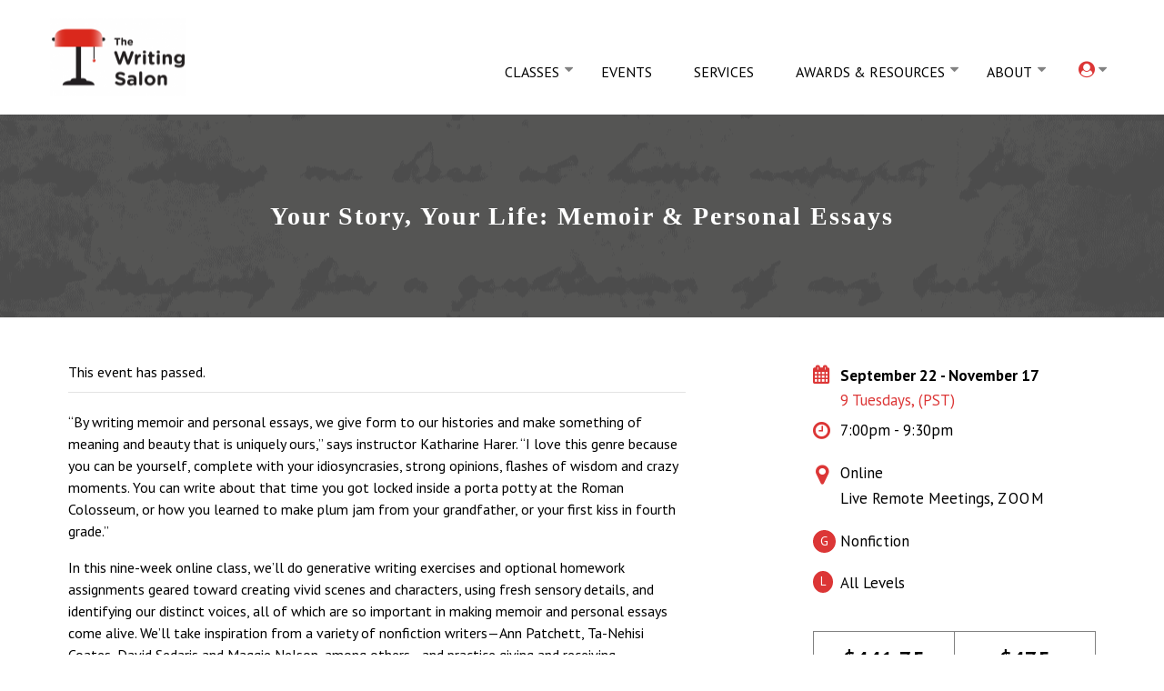

--- FILE ---
content_type: text/html; charset=UTF-8
request_url: https://www.writingsalons.com/event/your-story-your-life-fall-2020/
body_size: 32856
content:
<!DOCTYPE html><html lang="en-US" ><head> <script type="text/javascript">
/* <![CDATA[ */
 var gform;gform||(document.addEventListener("gform_main_scripts_loaded",function(){gform.scriptsLoaded=!0}),document.addEventListener("gform/theme/scripts_loaded",function(){gform.themeScriptsLoaded=!0}),window.addEventListener("DOMContentLoaded",function(){gform.domLoaded=!0}),gform={domLoaded:!1,scriptsLoaded:!1,themeScriptsLoaded:!1,isFormEditor:()=>"function"==typeof InitializeEditor,callIfLoaded:function(o){return!(!gform.domLoaded||!gform.scriptsLoaded||!gform.themeScriptsLoaded&&!gform.isFormEditor()||(gform.isFormEditor()&&console.warn("The use of gform.initializeOnLoaded() is deprecated in the form editor context and will be removed in Gravity Forms 3.1."),o(),0))},initializeOnLoaded:function(o){gform.callIfLoaded(o)||(document.addEventListener("gform_main_scripts_loaded",()=>{gform.scriptsLoaded=!0,gform.callIfLoaded(o)}),document.addEventListener("gform/theme/scripts_loaded",()=>{gform.themeScriptsLoaded=!0,gform.callIfLoaded(o)}),window.addEventListener("DOMContentLoaded",()=>{gform.domLoaded=!0,gform.callIfLoaded(o)}))},hooks:{action:{},filter:{}},addAction:function(o,r,e,t){gform.addHook("action",o,r,e,t)},addFilter:function(o,r,e,t){gform.addHook("filter",o,r,e,t)},doAction:function(o){gform.doHook("action",o,arguments)},applyFilters:function(o){return gform.doHook("filter",o,arguments)},removeAction:function(o,r){gform.removeHook("action",o,r)},removeFilter:function(o,r,e){gform.removeHook("filter",o,r,e)},addHook:function(o,r,e,t,n){null==gform.hooks[o][r]&&(gform.hooks[o][r]=[]);var d=gform.hooks[o][r];null==n&&(n=r+"_"+d.length),gform.hooks[o][r].push({tag:n,callable:e,priority:t=null==t?10:t})},doHook:function(r,o,e){var t;if(e=Array.prototype.slice.call(e,1),null!=gform.hooks[r][o]&&((o=gform.hooks[r][o]).sort(function(o,r){return o.priority-r.priority}),o.forEach(function(o){"function"!=typeof(t=o.callable)&&(t=window[t]),"action"==r?t.apply(null,e):e[0]=t.apply(null,e)})),"filter"==r)return e[0]},removeHook:function(o,r,t,n){var e;null!=gform.hooks[o][r]&&(e=(e=gform.hooks[o][r]).filter(function(o,r,e){return!!(null!=n&&n!=o.tag||null!=t&&t!=o.priority)}),gform.hooks[o][r]=e)}}); 
/* ]]> */
</script>
<meta charset="UTF-8" /><meta name="viewport" content="width=device-width, initial-scale=1.0, minimum-scale=1.0, maximum-scale=1.0, user-scalable=0" /><meta http-equiv="X-UA-Compatible" content="IE=edge,chrome=1" /><meta name="format-detection" content="telephone=no"> <script type="text/javascript">var ajaxurl = "https://www.writingsalons.com/wp-admin/admin-ajax.php";</script><meta name='robots' content='index, follow, max-image-preview:large, max-snippet:-1, max-video-preview:-1' /><style>img:is([sizes="auto" i], [sizes^="auto," i]) { contain-intrinsic-size: 3000px 1500px }</style><style id="critical-path-css" type="text/css">body,html{width:100%;height:100%;margin:0;padding:0}.page-preloader{top:0;left:0;z-index:999;position:fixed;height:100%;width:100%;text-align:center}.preloader-preview-area{-webkit-animation-delay:-.2s;animation-delay:-.2s;top:50%;-webkit-transform:translateY(100%);-ms-transform:translateY(100%);transform:translateY(100%);margin-top:10px;max-height:calc(50% - 20px);opacity:1;width:100%;text-align:center;position:absolute}.preloader-logo{max-width:90%;top:50%;-webkit-transform:translateY(-100%);-ms-transform:translateY(-100%);transform:translateY(-100%);margin:-10px auto 0 auto;max-height:calc(50% - 20px);opacity:1;position:relative}.ball-pulse>div{width:15px;height:15px;border-radius:100%;margin:2px;-webkit-animation-fill-mode:both;animation-fill-mode:both;display:inline-block;-webkit-animation:ball-pulse .75s infinite cubic-bezier(.2,.68,.18,1.08);animation:ball-pulse .75s infinite cubic-bezier(.2,.68,.18,1.08)}.ball-pulse>div:nth-child(1){-webkit-animation-delay:-.36s;animation-delay:-.36s}.ball-pulse>div:nth-child(2){-webkit-animation-delay:-.24s;animation-delay:-.24s}.ball-pulse>div:nth-child(3){-webkit-animation-delay:-.12s;animation-delay:-.12s}@-webkit-keyframes ball-pulse{0%{-webkit-transform:scale(1);transform:scale(1);opacity:1}45%{-webkit-transform:scale(.1);transform:scale(.1);opacity:.7}80%{-webkit-transform:scale(1);transform:scale(1);opacity:1}}@keyframes ball-pulse{0%{-webkit-transform:scale(1);transform:scale(1);opacity:1}45%{-webkit-transform:scale(.1);transform:scale(.1);opacity:.7}80%{-webkit-transform:scale(1);transform:scale(1);opacity:1}}.ball-clip-rotate-pulse{position:relative;-webkit-transform:translateY(-15px) translateX(-10px);-ms-transform:translateY(-15px) translateX(-10px);transform:translateY(-15px) translateX(-10px);display:inline-block}.ball-clip-rotate-pulse>div{-webkit-animation-fill-mode:both;animation-fill-mode:both;position:absolute;top:0;left:0;border-radius:100%}.ball-clip-rotate-pulse>div:first-child{height:36px;width:36px;top:7px;left:-7px;-webkit-animation:ball-clip-rotate-pulse-scale 1s 0s cubic-bezier(.09,.57,.49,.9) infinite;animation:ball-clip-rotate-pulse-scale 1s 0s cubic-bezier(.09,.57,.49,.9) infinite}.ball-clip-rotate-pulse>div:last-child{position:absolute;width:50px;height:50px;left:-16px;top:-2px;background:0 0;border:2px solid;-webkit-animation:ball-clip-rotate-pulse-rotate 1s 0s cubic-bezier(.09,.57,.49,.9) infinite;animation:ball-clip-rotate-pulse-rotate 1s 0s cubic-bezier(.09,.57,.49,.9) infinite;-webkit-animation-duration:1s;animation-duration:1s}@-webkit-keyframes ball-clip-rotate-pulse-rotate{0%{-webkit-transform:rotate(0) scale(1);transform:rotate(0) scale(1)}50%{-webkit-transform:rotate(180deg) scale(.6);transform:rotate(180deg) scale(.6)}100%{-webkit-transform:rotate(360deg) scale(1);transform:rotate(360deg) scale(1)}}@keyframes ball-clip-rotate-pulse-rotate{0%{-webkit-transform:rotate(0) scale(1);transform:rotate(0) scale(1)}50%{-webkit-transform:rotate(180deg) scale(.6);transform:rotate(180deg) scale(.6)}100%{-webkit-transform:rotate(360deg) scale(1);transform:rotate(360deg) scale(1)}}@-webkit-keyframes ball-clip-rotate-pulse-scale{30%{-webkit-transform:scale(.3);transform:scale(.3)}100%{-webkit-transform:scale(1);transform:scale(1)}}@keyframes ball-clip-rotate-pulse-scale{30%{-webkit-transform:scale(.3);transform:scale(.3)}100%{-webkit-transform:scale(1);transform:scale(1)}}@-webkit-keyframes square-spin{25%{-webkit-transform:perspective(100px) rotateX(180deg) rotateY(0);transform:perspective(100px) rotateX(180deg) rotateY(0)}50%{-webkit-transform:perspective(100px) rotateX(180deg) rotateY(180deg);transform:perspective(100px) rotateX(180deg) rotateY(180deg)}75%{-webkit-transform:perspective(100px) rotateX(0) rotateY(180deg);transform:perspective(100px) rotateX(0) rotateY(180deg)}100%{-webkit-transform:perspective(100px) rotateX(0) rotateY(0);transform:perspective(100px) rotateX(0) rotateY(0)}}@keyframes square-spin{25%{-webkit-transform:perspective(100px) rotateX(180deg) rotateY(0);transform:perspective(100px) rotateX(180deg) rotateY(0)}50%{-webkit-transform:perspective(100px) rotateX(180deg) rotateY(180deg);transform:perspective(100px) rotateX(180deg) rotateY(180deg)}75%{-webkit-transform:perspective(100px) rotateX(0) rotateY(180deg);transform:perspective(100px) rotateX(0) rotateY(180deg)}100%{-webkit-transform:perspective(100px) rotateX(0) rotateY(0);transform:perspective(100px) rotateX(0) rotateY(0)}}.square-spin{display:inline-block}.square-spin>div{-webkit-animation-fill-mode:both;animation-fill-mode:both;width:50px;height:50px;-webkit-animation:square-spin 3s 0s cubic-bezier(.09,.57,.49,.9) infinite;animation:square-spin 3s 0s cubic-bezier(.09,.57,.49,.9) infinite}.cube-transition{position:relative;-webkit-transform:translate(-25px,-25px);-ms-transform:translate(-25px,-25px);transform:translate(-25px,-25px);display:inline-block}.cube-transition>div{-webkit-animation-fill-mode:both;animation-fill-mode:both;width:15px;height:15px;position:absolute;top:-5px;left:-5px;-webkit-animation:cube-transition 1.6s 0s infinite ease-in-out;animation:cube-transition 1.6s 0s infinite ease-in-out}.cube-transition>div:last-child{-webkit-animation-delay:-.8s;animation-delay:-.8s}@-webkit-keyframes cube-transition{25%{-webkit-transform:translateX(50px) scale(.5) rotate(-90deg);transform:translateX(50px) scale(.5) rotate(-90deg)}50%{-webkit-transform:translate(50px,50px) rotate(-180deg);transform:translate(50px,50px) rotate(-180deg)}75%{-webkit-transform:translateY(50px) scale(.5) rotate(-270deg);transform:translateY(50px) scale(.5) rotate(-270deg)}100%{-webkit-transform:rotate(-360deg);transform:rotate(-360deg)}}@keyframes cube-transition{25%{-webkit-transform:translateX(50px) scale(.5) rotate(-90deg);transform:translateX(50px) scale(.5) rotate(-90deg)}50%{-webkit-transform:translate(50px,50px) rotate(-180deg);transform:translate(50px,50px) rotate(-180deg)}75%{-webkit-transform:translateY(50px) scale(.5) rotate(-270deg);transform:translateY(50px) scale(.5) rotate(-270deg)}100%{-webkit-transform:rotate(-360deg);transform:rotate(-360deg)}}.ball-scale>div{border-radius:100%;margin:2px;-webkit-animation-fill-mode:both;animation-fill-mode:both;display:inline-block;height:60px;width:60px;-webkit-animation:ball-scale 1s 0s ease-in-out infinite;animation:ball-scale 1s 0s ease-in-out infinite}@-webkit-keyframes ball-scale{0%{-webkit-transform:scale(0);transform:scale(0)}100%{-webkit-transform:scale(1);transform:scale(1);opacity:0}}@keyframes ball-scale{0%{-webkit-transform:scale(0);transform:scale(0)}100%{-webkit-transform:scale(1);transform:scale(1);opacity:0}}.line-scale>div{-webkit-animation-fill-mode:both;animation-fill-mode:both;display:inline-block;width:5px;height:50px;border-radius:2px;margin:2px}.line-scale>div:nth-child(1){-webkit-animation:line-scale 1s -.5s infinite cubic-bezier(.2,.68,.18,1.08);animation:line-scale 1s -.5s infinite cubic-bezier(.2,.68,.18,1.08)}.line-scale>div:nth-child(2){-webkit-animation:line-scale 1s -.4s infinite cubic-bezier(.2,.68,.18,1.08);animation:line-scale 1s -.4s infinite cubic-bezier(.2,.68,.18,1.08)}.line-scale>div:nth-child(3){-webkit-animation:line-scale 1s -.3s infinite cubic-bezier(.2,.68,.18,1.08);animation:line-scale 1s -.3s infinite cubic-bezier(.2,.68,.18,1.08)}.line-scale>div:nth-child(4){-webkit-animation:line-scale 1s -.2s infinite cubic-bezier(.2,.68,.18,1.08);animation:line-scale 1s -.2s infinite cubic-bezier(.2,.68,.18,1.08)}.line-scale>div:nth-child(5){-webkit-animation:line-scale 1s -.1s infinite cubic-bezier(.2,.68,.18,1.08);animation:line-scale 1s -.1s infinite cubic-bezier(.2,.68,.18,1.08)}@-webkit-keyframes line-scale{0%{-webkit-transform:scaley(1);transform:scaley(1)}50%{-webkit-transform:scaley(.4);transform:scaley(.4)}100%{-webkit-transform:scaley(1);transform:scaley(1)}}@keyframes line-scale{0%{-webkit-transform:scaley(1);transform:scaley(1)}50%{-webkit-transform:scaley(.4);transform:scaley(.4)}100%{-webkit-transform:scaley(1);transform:scaley(1)}}.ball-scale-multiple{position:relative;-webkit-transform:translateY(30px);-ms-transform:translateY(30px);transform:translateY(30px);display:inline-block}.ball-scale-multiple>div{border-radius:100%;-webkit-animation-fill-mode:both;animation-fill-mode:both;margin:2px;position:absolute;left:-30px;top:0;opacity:0;margin:0;width:50px;height:50px;-webkit-animation:ball-scale-multiple 1s 0s linear infinite;animation:ball-scale-multiple 1s 0s linear infinite}.ball-scale-multiple>div:nth-child(2){-webkit-animation-delay:-.2s;animation-delay:-.2s}.ball-scale-multiple>div:nth-child(3){-webkit-animation-delay:-.2s;animation-delay:-.2s}@-webkit-keyframes ball-scale-multiple{0%{-webkit-transform:scale(0);transform:scale(0);opacity:0}5%{opacity:1}100%{-webkit-transform:scale(1);transform:scale(1);opacity:0}}@keyframes ball-scale-multiple{0%{-webkit-transform:scale(0);transform:scale(0);opacity:0}5%{opacity:1}100%{-webkit-transform:scale(1);transform:scale(1);opacity:0}}.ball-pulse-sync{display:inline-block}.ball-pulse-sync>div{width:15px;height:15px;border-radius:100%;margin:2px;-webkit-animation-fill-mode:both;animation-fill-mode:both;display:inline-block}.ball-pulse-sync>div:nth-child(1){-webkit-animation:ball-pulse-sync .6s -.21s infinite ease-in-out;animation:ball-pulse-sync .6s -.21s infinite ease-in-out}.ball-pulse-sync>div:nth-child(2){-webkit-animation:ball-pulse-sync .6s -.14s infinite ease-in-out;animation:ball-pulse-sync .6s -.14s infinite ease-in-out}.ball-pulse-sync>div:nth-child(3){-webkit-animation:ball-pulse-sync .6s -70ms infinite ease-in-out;animation:ball-pulse-sync .6s -70ms infinite ease-in-out}@-webkit-keyframes ball-pulse-sync{33%{-webkit-transform:translateY(10px);transform:translateY(10px)}66%{-webkit-transform:translateY(-10px);transform:translateY(-10px)}100%{-webkit-transform:translateY(0);transform:translateY(0)}}@keyframes ball-pulse-sync{33%{-webkit-transform:translateY(10px);transform:translateY(10px)}66%{-webkit-transform:translateY(-10px);transform:translateY(-10px)}100%{-webkit-transform:translateY(0);transform:translateY(0)}}.transparent-circle{display:inline-block;border-top:.5em solid rgba(255,255,255,.2);border-right:.5em solid rgba(255,255,255,.2);border-bottom:.5em solid rgba(255,255,255,.2);border-left:.5em solid #fff;-webkit-transform:translateZ(0);transform:translateZ(0);-webkit-animation:transparent-circle 1.1s infinite linear;animation:transparent-circle 1.1s infinite linear;width:50px;height:50px;border-radius:50%}.transparent-circle:after{border-radius:50%;width:10em;height:10em}@-webkit-keyframes transparent-circle{0%{-webkit-transform:rotate(0);transform:rotate(0)}100%{-webkit-transform:rotate(360deg);transform:rotate(360deg)}}@keyframes transparent-circle{0%{-webkit-transform:rotate(0);transform:rotate(0)}100%{-webkit-transform:rotate(360deg);transform:rotate(360deg)}}.ball-spin-fade-loader{position:relative;top:-10px;left:-10px;display:inline-block}.ball-spin-fade-loader>div{width:15px;height:15px;border-radius:100%;margin:2px;-webkit-animation-fill-mode:both;animation-fill-mode:both;position:absolute;-webkit-animation:ball-spin-fade-loader 1s infinite linear;animation:ball-spin-fade-loader 1s infinite linear}.ball-spin-fade-loader>div:nth-child(1){top:25px;left:0;animation-delay:-.84s;-webkit-animation-delay:-.84s}.ball-spin-fade-loader>div:nth-child(2){top:17.05px;left:17.05px;animation-delay:-.72s;-webkit-animation-delay:-.72s}.ball-spin-fade-loader>div:nth-child(3){top:0;left:25px;animation-delay:-.6s;-webkit-animation-delay:-.6s}.ball-spin-fade-loader>div:nth-child(4){top:-17.05px;left:17.05px;animation-delay:-.48s;-webkit-animation-delay:-.48s}.ball-spin-fade-loader>div:nth-child(5){top:-25px;left:0;animation-delay:-.36s;-webkit-animation-delay:-.36s}.ball-spin-fade-loader>div:nth-child(6){top:-17.05px;left:-17.05px;animation-delay:-.24s;-webkit-animation-delay:-.24s}.ball-spin-fade-loader>div:nth-child(7){top:0;left:-25px;animation-delay:-.12s;-webkit-animation-delay:-.12s}.ball-spin-fade-loader>div:nth-child(8){top:17.05px;left:-17.05px;animation-delay:0s;-webkit-animation-delay:0s}@-webkit-keyframes ball-spin-fade-loader{50%{opacity:.3;-webkit-transform:scale(.4);transform:scale(.4)}100%{opacity:1;-webkit-transform:scale(1);transform:scale(1)}}@keyframes ball-spin-fade-loader{50%{opacity:.3;-webkit-transform:scale(.4);transform:scale(.4)}100%{opacity:1;-webkit-transform:scale(1);transform:scale(1)}}</style><link rel="stylesheet" media="print" onload="this.onload=null;this.media='all';" id="ao_optimized_gfonts" href="https://fonts.googleapis.com/css?family=PT+Sans&amp;display=swap"><link media="all" href="https://www.writingsalons.com/wp-content/cache/autoptimize/css/autoptimize_679c6e426f0e88edd393f6d4476159e1.css" rel="stylesheet"><link media="print" href="https://www.writingsalons.com/wp-content/cache/autoptimize/css/autoptimize_f0730fc193a2e3ddf63ec085117a0dcb.css" rel="stylesheet"><link media="screen" href="https://www.writingsalons.com/wp-content/cache/autoptimize/css/autoptimize_b420c406136f1b3bbebcb874f0367f54.css" rel="stylesheet"><title>Your Story, Your Life: Memoir &amp; Personal Essays - The Writing Salon</title><link rel="canonical" href="https://www.writingsalons.com/event/your-story-your-life-fall-2020/" /><meta property="og:locale" content="en_US" /><meta property="og:type" content="article" /><meta property="og:title" content="Your Story, Your Life: Memoir &amp; Personal Essays - The Writing Salon" /><meta property="og:description" content="“By writing memoir and personal essays, we give form to our histories and make something of meaning and beauty that is uniquely ours,” says instructor Katharine Harer. &quot;I love this genre because you can be yourself, complete with your idiosyncrasies, strong opinions, flashes of wisdom and crazy moments" /><meta property="og:url" content="https://www.writingsalons.com/event/your-story-your-life-fall-2020/" /><meta property="og:site_name" content="The Writing Salon" /><meta property="article:modified_time" content="2022-11-16T11:05:48+00:00" /><meta property="og:image" content="https://www.writingsalons.com/wp-content/uploads/2017/02/study.png" /><meta property="og:image:width" content="892" /><meta property="og:image:height" content="546" /><meta property="og:image:type" content="image/png" /><meta name="twitter:card" content="summary_large_image" /><meta name="twitter:label1" content="Est. reading time" /><meta name="twitter:data1" content="1 minute" /> <script type="application/ld+json" class="yoast-schema-graph">{"@context":"https://schema.org","@graph":[{"@type":"WebPage","@id":"https://www.writingsalons.com/event/your-story-your-life-fall-2020/","url":"https://www.writingsalons.com/event/your-story-your-life-fall-2020/","name":"Your Story, Your Life: Memoir & Personal Essays - The Writing Salon","isPartOf":{"@id":"https://www.writingsalons.com/#website"},"datePublished":"2020-07-27T21:08:59+00:00","dateModified":"2022-11-16T11:05:48+00:00","breadcrumb":{"@id":"https://www.writingsalons.com/event/your-story-your-life-fall-2020/#breadcrumb"},"inLanguage":"en-US","potentialAction":[{"@type":"ReadAction","target":["https://www.writingsalons.com/event/your-story-your-life-fall-2020/"]}]},{"@type":"BreadcrumbList","@id":"https://www.writingsalons.com/event/your-story-your-life-fall-2020/#breadcrumb","itemListElement":[{"@type":"ListItem","position":1,"name":"Home","item":"https://www.writingsalons.com/"},{"@type":"ListItem","position":2,"name":"Events","item":"https://www.writingsalons.com/events-default/"},{"@type":"ListItem","position":3,"name":"Your Story, Your Life: Memoir &#038; Personal Essays"}]},{"@type":"WebSite","@id":"https://www.writingsalons.com/#website","url":"https://www.writingsalons.com/","name":"The Writing Salon","description":"","potentialAction":[{"@type":"SearchAction","target":{"@type":"EntryPoint","urlTemplate":"https://www.writingsalons.com/?s={search_term_string}"},"query-input":{"@type":"PropertyValueSpecification","valueRequired":true,"valueName":"search_term_string"}}],"inLanguage":"en-US"},{"@type":"Event","name":"Your Story, Your Life: Memoir &#038; Personal Essays","description":"“By writing memoir and personal essays, we give form to our histories and make something of meaning and beauty that is uniquely ours,” says instructor Katharine Harer. \"I love this genre because you can be yourself, complete with your idiosyncrasies, strong opinions, flashes of wisdom and crazy moments","url":"https://www.writingsalons.com/event/your-story-your-life-fall-2020/","offers":[{"@type":"Offer","url":"https://www.writingsalons.com/event/your-story-your-life-fall-2020/","price":475,"availability":"LimitedAvailability","priceCurrency":"USD","validFrom":"2020-07-27T00:00:00+00:00","validThrough":"2020-11-17T00:00:00+00:00"}],"eventAttendanceMode":"https://schema.org/OfflineEventAttendanceMode","eventStatus":"https://schema.org/EventScheduled","startDate":"2020-09-22T19:00:00-07:00","endDate":"2020-11-17T21:30:00-08:00","location":{"@type":"Place","name":"Online (SF Zoom)","description":"Online (SF Zoom)","url":"https://www.writingsalons.com/venue/online-sf-zoom/","address":{"@type":"PostalAddress","streetAddress":"Online","addressLocality":"Live Remote Meetings","addressRegion":"ZOOM"},"telephone":"","sameAs":""},"@id":"https://www.writingsalons.com/event/your-story-your-life-fall-2020/#event","mainEntityOfPage":{"@id":"https://www.writingsalons.com/event/your-story-your-life-fall-2020/"}}]}</script> <link rel='dns-prefetch' href='//connect.facebook.net' /><link rel='dns-prefetch' href='//static.addtoany.com' /><link rel='dns-prefetch' href='//cdn.jsdelivr.net' /><link href='https://fonts.gstatic.com' crossorigin='anonymous' rel='preconnect' /><link rel="alternate" type="application/rss+xml" title="The Writing Salon &raquo; Feed" href="https://www.writingsalons.com/feed/" /><link rel="alternate" type="application/rss+xml" title="The Writing Salon &raquo; Comments Feed" href="https://www.writingsalons.com/comments/feed/" /><link rel="alternate" type="text/calendar" title="The Writing Salon &raquo; iCal Feed" href="https://www.writingsalons.com/events-default/?ical=1" /><link rel="shortcut icon" href="https://www.writingsalons.com/wp-content/uploads/2017/06/thewritingsalon_icon.png"  /><link rel="alternate" type="application/rss+xml" title="The Writing Salon &raquo; Your Story, Your Life: Memoir &#038; Personal Essays Comments Feed" href="https://www.writingsalons.com/event/your-story-your-life-fall-2020/feed/" /> <script type="text/javascript">window.abb = {};php = {};window.PHP = {};PHP.ajax = "https://www.writingsalons.com/wp-admin/admin-ajax.php";PHP.wp_p_id = "1101280";var mk_header_parallax, mk_banner_parallax, mk_page_parallax, mk_footer_parallax, mk_body_parallax;var mk_images_dir = "https://www.writingsalons.com/wp-content/themes/jupiter/assets/images",mk_theme_js_path = "https://www.writingsalons.com/wp-content/themes/jupiter/assets/js",mk_theme_dir = "https://www.writingsalons.com/wp-content/themes/jupiter",mk_captcha_placeholder = "Enter Captcha",mk_captcha_invalid_txt = "Invalid. Try again.",mk_captcha_correct_txt = "Captcha correct.",mk_responsive_nav_width = 860,mk_vertical_header_back = "Back",mk_vertical_header_anim = "1",mk_check_rtl = true,mk_grid_width = 1170,mk_ajax_search_option = "disable",mk_preloader_bg_color = "#ffffff",mk_accent_color = "#dc3636",mk_go_to_top =  "false",mk_smooth_scroll =  "true",mk_show_background_video =  "true",mk_preloader_bar_color = "#dc3636",mk_preloader_logo = "";var mk_header_parallax = false,mk_banner_parallax = false,mk_footer_parallax = false,mk_body_parallax = false,mk_no_more_posts = "No More Posts",mk_typekit_id   = "",mk_google_fonts = ["PT Sans:100italic,200italic,300italic,400italic,500italic,600italic,700italic,800italic,900italic,100,200,300,400,500,600,700,800,900"],mk_global_lazyload = true;</script>  <script src="//www.googletagmanager.com/gtag/js?id=G-1JYX4S3PQ2"  data-cfasync="false" data-wpfc-render="false" type="text/javascript" async></script> <script data-cfasync="false" data-wpfc-render="false" type="text/javascript">var mi_version = '9.3.0';
				var mi_track_user = true;
				var mi_no_track_reason = '';
								var MonsterInsightsDefaultLocations = {"page_location":"https:\/\/www.writingsalons.com\/event\/your-story-your-life-fall-2020\/"};
				if ( typeof MonsterInsightsPrivacyGuardFilter === 'function' ) {
					var MonsterInsightsLocations = (typeof MonsterInsightsExcludeQuery === 'object') ? MonsterInsightsPrivacyGuardFilter( MonsterInsightsExcludeQuery ) : MonsterInsightsPrivacyGuardFilter( MonsterInsightsDefaultLocations );
				} else {
					var MonsterInsightsLocations = (typeof MonsterInsightsExcludeQuery === 'object') ? MonsterInsightsExcludeQuery : MonsterInsightsDefaultLocations;
				}

								var disableStrs = [
										'ga-disable-G-1JYX4S3PQ2',
									];

				/* Function to detect opted out users */
				function __gtagTrackerIsOptedOut() {
					for (var index = 0; index < disableStrs.length; index++) {
						if (document.cookie.indexOf(disableStrs[index] + '=true') > -1) {
							return true;
						}
					}

					return false;
				}

				/* Disable tracking if the opt-out cookie exists. */
				if (__gtagTrackerIsOptedOut()) {
					for (var index = 0; index < disableStrs.length; index++) {
						window[disableStrs[index]] = true;
					}
				}

				/* Opt-out function */
				function __gtagTrackerOptout() {
					for (var index = 0; index < disableStrs.length; index++) {
						document.cookie = disableStrs[index] + '=true; expires=Thu, 31 Dec 2099 23:59:59 UTC; path=/';
						window[disableStrs[index]] = true;
					}
				}

				if ('undefined' === typeof gaOptout) {
					function gaOptout() {
						__gtagTrackerOptout();
					}
				}
								window.dataLayer = window.dataLayer || [];

				window.MonsterInsightsDualTracker = {
					helpers: {},
					trackers: {},
				};
				if (mi_track_user) {
					function __gtagDataLayer() {
						dataLayer.push(arguments);
					}

					function __gtagTracker(type, name, parameters) {
						if (!parameters) {
							parameters = {};
						}

						if (parameters.send_to) {
							__gtagDataLayer.apply(null, arguments);
							return;
						}

						if (type === 'event') {
														parameters.send_to = monsterinsights_frontend.v4_id;
							var hookName = name;
							if (typeof parameters['event_category'] !== 'undefined') {
								hookName = parameters['event_category'] + ':' + name;
							}

							if (typeof MonsterInsightsDualTracker.trackers[hookName] !== 'undefined') {
								MonsterInsightsDualTracker.trackers[hookName](parameters);
							} else {
								__gtagDataLayer('event', name, parameters);
							}
							
						} else {
							__gtagDataLayer.apply(null, arguments);
						}
					}

					__gtagTracker('js', new Date());
					__gtagTracker('set', {
						'developer_id.dZGIzZG': true,
											});
					if ( MonsterInsightsLocations.page_location ) {
						__gtagTracker('set', MonsterInsightsLocations);
					}
										__gtagTracker('config', 'G-1JYX4S3PQ2', {"forceSSL":"true"} );
															window.gtag = __gtagTracker;										(function () {
						/* https://developers.google.com/analytics/devguides/collection/analyticsjs/ */
						/* ga and __gaTracker compatibility shim. */
						var noopfn = function () {
							return null;
						};
						var newtracker = function () {
							return new Tracker();
						};
						var Tracker = function () {
							return null;
						};
						var p = Tracker.prototype;
						p.get = noopfn;
						p.set = noopfn;
						p.send = function () {
							var args = Array.prototype.slice.call(arguments);
							args.unshift('send');
							__gaTracker.apply(null, args);
						};
						var __gaTracker = function () {
							var len = arguments.length;
							if (len === 0) {
								return;
							}
							var f = arguments[len - 1];
							if (typeof f !== 'object' || f === null || typeof f.hitCallback !== 'function') {
								if ('send' === arguments[0]) {
									var hitConverted, hitObject = false, action;
									if ('event' === arguments[1]) {
										if ('undefined' !== typeof arguments[3]) {
											hitObject = {
												'eventAction': arguments[3],
												'eventCategory': arguments[2],
												'eventLabel': arguments[4],
												'value': arguments[5] ? arguments[5] : 1,
											}
										}
									}
									if ('pageview' === arguments[1]) {
										if ('undefined' !== typeof arguments[2]) {
											hitObject = {
												'eventAction': 'page_view',
												'page_path': arguments[2],
											}
										}
									}
									if (typeof arguments[2] === 'object') {
										hitObject = arguments[2];
									}
									if (typeof arguments[5] === 'object') {
										Object.assign(hitObject, arguments[5]);
									}
									if ('undefined' !== typeof arguments[1].hitType) {
										hitObject = arguments[1];
										if ('pageview' === hitObject.hitType) {
											hitObject.eventAction = 'page_view';
										}
									}
									if (hitObject) {
										action = 'timing' === arguments[1].hitType ? 'timing_complete' : hitObject.eventAction;
										hitConverted = mapArgs(hitObject);
										__gtagTracker('event', action, hitConverted);
									}
								}
								return;
							}

							function mapArgs(args) {
								var arg, hit = {};
								var gaMap = {
									'eventCategory': 'event_category',
									'eventAction': 'event_action',
									'eventLabel': 'event_label',
									'eventValue': 'event_value',
									'nonInteraction': 'non_interaction',
									'timingCategory': 'event_category',
									'timingVar': 'name',
									'timingValue': 'value',
									'timingLabel': 'event_label',
									'page': 'page_path',
									'location': 'page_location',
									'title': 'page_title',
									'referrer' : 'page_referrer',
								};
								for (arg in args) {
																		if (!(!args.hasOwnProperty(arg) || !gaMap.hasOwnProperty(arg))) {
										hit[gaMap[arg]] = args[arg];
									} else {
										hit[arg] = args[arg];
									}
								}
								return hit;
							}

							try {
								f.hitCallback();
							} catch (ex) {
							}
						};
						__gaTracker.create = newtracker;
						__gaTracker.getByName = newtracker;
						__gaTracker.getAll = function () {
							return [];
						};
						__gaTracker.remove = noopfn;
						__gaTracker.loaded = true;
						window['__gaTracker'] = __gaTracker;
					})();
									} else {
										console.log("");
					(function () {
						function __gtagTracker() {
							return null;
						}

						window['__gtagTracker'] = __gtagTracker;
						window['gtag'] = __gtagTracker;
					})();
									}</script> <link rel='stylesheet' id='dashicons-css' href='https://www.writingsalons.com/wp-includes/css/dashicons.min.css?ver=6.7.4' type='text/css' media='all' /><style id='dashicons-inline-css' type='text/css'>[data-font="Dashicons"]:before {font-family: 'Dashicons' !important;content: attr(data-icon) !important;speak: none !important;font-weight: normal !important;font-variant: normal !important;text-transform: none !important;line-height: 1 !important;font-style: normal !important;-webkit-font-smoothing: antialiased !important;-moz-osx-font-smoothing: grayscale !important;}</style><style id='filebird-block-filebird-gallery-style-inline-css' type='text/css'>ul.filebird-block-filebird-gallery{margin:auto!important;padding:0!important;width:100%}ul.filebird-block-filebird-gallery.layout-grid{display:grid;grid-gap:20px;align-items:stretch;grid-template-columns:repeat(var(--columns),1fr);justify-items:stretch}ul.filebird-block-filebird-gallery.layout-grid li img{border:1px solid #ccc;box-shadow:2px 2px 6px 0 rgba(0,0,0,.3);height:100%;max-width:100%;-o-object-fit:cover;object-fit:cover;width:100%}ul.filebird-block-filebird-gallery.layout-masonry{-moz-column-count:var(--columns);-moz-column-gap:var(--space);column-gap:var(--space);-moz-column-width:var(--min-width);columns:var(--min-width) var(--columns);display:block;overflow:auto}ul.filebird-block-filebird-gallery.layout-masonry li{margin-bottom:var(--space)}ul.filebird-block-filebird-gallery li{list-style:none}ul.filebird-block-filebird-gallery li figure{height:100%;margin:0;padding:0;position:relative;width:100%}ul.filebird-block-filebird-gallery li figure figcaption{background:linear-gradient(0deg,rgba(0,0,0,.7),rgba(0,0,0,.3) 70%,transparent);bottom:0;box-sizing:border-box;color:#fff;font-size:.8em;margin:0;max-height:100%;overflow:auto;padding:3em .77em .7em;position:absolute;text-align:center;width:100%;z-index:2}ul.filebird-block-filebird-gallery li figure figcaption a{color:inherit}</style><style id='view_editor_gutenberg_frontend_assets-inline-css' type='text/css'>.wpv-sort-list-dropdown.wpv-sort-list-dropdown-style-default > span.wpv-sort-list,.wpv-sort-list-dropdown.wpv-sort-list-dropdown-style-default .wpv-sort-list-item {border-color: #cdcdcd;}.wpv-sort-list-dropdown.wpv-sort-list-dropdown-style-default .wpv-sort-list-item a {color: #444;background-color: #fff;}.wpv-sort-list-dropdown.wpv-sort-list-dropdown-style-default a:hover,.wpv-sort-list-dropdown.wpv-sort-list-dropdown-style-default a:focus {color: #000;background-color: #eee;}.wpv-sort-list-dropdown.wpv-sort-list-dropdown-style-default .wpv-sort-list-item.wpv-sort-list-current a {color: #000;background-color: #eee;}
.wpv-sort-list-dropdown.wpv-sort-list-dropdown-style-default > span.wpv-sort-list,.wpv-sort-list-dropdown.wpv-sort-list-dropdown-style-default .wpv-sort-list-item {border-color: #cdcdcd;}.wpv-sort-list-dropdown.wpv-sort-list-dropdown-style-default .wpv-sort-list-item a {color: #444;background-color: #fff;}.wpv-sort-list-dropdown.wpv-sort-list-dropdown-style-default a:hover,.wpv-sort-list-dropdown.wpv-sort-list-dropdown-style-default a:focus {color: #000;background-color: #eee;}.wpv-sort-list-dropdown.wpv-sort-list-dropdown-style-default .wpv-sort-list-item.wpv-sort-list-current a {color: #000;background-color: #eee;}.wpv-sort-list-dropdown.wpv-sort-list-dropdown-style-grey > span.wpv-sort-list,.wpv-sort-list-dropdown.wpv-sort-list-dropdown-style-grey .wpv-sort-list-item {border-color: #cdcdcd;}.wpv-sort-list-dropdown.wpv-sort-list-dropdown-style-grey .wpv-sort-list-item a {color: #444;background-color: #eeeeee;}.wpv-sort-list-dropdown.wpv-sort-list-dropdown-style-grey a:hover,.wpv-sort-list-dropdown.wpv-sort-list-dropdown-style-grey a:focus {color: #000;background-color: #e5e5e5;}.wpv-sort-list-dropdown.wpv-sort-list-dropdown-style-grey .wpv-sort-list-item.wpv-sort-list-current a {color: #000;background-color: #e5e5e5;}
.wpv-sort-list-dropdown.wpv-sort-list-dropdown-style-default > span.wpv-sort-list,.wpv-sort-list-dropdown.wpv-sort-list-dropdown-style-default .wpv-sort-list-item {border-color: #cdcdcd;}.wpv-sort-list-dropdown.wpv-sort-list-dropdown-style-default .wpv-sort-list-item a {color: #444;background-color: #fff;}.wpv-sort-list-dropdown.wpv-sort-list-dropdown-style-default a:hover,.wpv-sort-list-dropdown.wpv-sort-list-dropdown-style-default a:focus {color: #000;background-color: #eee;}.wpv-sort-list-dropdown.wpv-sort-list-dropdown-style-default .wpv-sort-list-item.wpv-sort-list-current a {color: #000;background-color: #eee;}.wpv-sort-list-dropdown.wpv-sort-list-dropdown-style-grey > span.wpv-sort-list,.wpv-sort-list-dropdown.wpv-sort-list-dropdown-style-grey .wpv-sort-list-item {border-color: #cdcdcd;}.wpv-sort-list-dropdown.wpv-sort-list-dropdown-style-grey .wpv-sort-list-item a {color: #444;background-color: #eeeeee;}.wpv-sort-list-dropdown.wpv-sort-list-dropdown-style-grey a:hover,.wpv-sort-list-dropdown.wpv-sort-list-dropdown-style-grey a:focus {color: #000;background-color: #e5e5e5;}.wpv-sort-list-dropdown.wpv-sort-list-dropdown-style-grey .wpv-sort-list-item.wpv-sort-list-current a {color: #000;background-color: #e5e5e5;}.wpv-sort-list-dropdown.wpv-sort-list-dropdown-style-blue > span.wpv-sort-list,.wpv-sort-list-dropdown.wpv-sort-list-dropdown-style-blue .wpv-sort-list-item {border-color: #0099cc;}.wpv-sort-list-dropdown.wpv-sort-list-dropdown-style-blue .wpv-sort-list-item a {color: #444;background-color: #cbddeb;}.wpv-sort-list-dropdown.wpv-sort-list-dropdown-style-blue a:hover,.wpv-sort-list-dropdown.wpv-sort-list-dropdown-style-blue a:focus {color: #000;background-color: #95bedd;}.wpv-sort-list-dropdown.wpv-sort-list-dropdown-style-blue .wpv-sort-list-item.wpv-sort-list-current a {color: #000;background-color: #95bedd;}</style><style id='font-awesome-inline-css' type='text/css'>[data-font="FontAwesome"]:before {font-family: 'FontAwesome' !important;content: attr(data-icon) !important;speak: none !important;font-weight: normal !important;font-variant: normal !important;text-transform: none !important;line-height: 1 !important;font-style: normal !important;-webkit-font-smoothing: antialiased !important;-moz-osx-font-smoothing: grayscale !important;}</style><style id='woocommerce-inline-inline-css' type='text/css'>.woocommerce form .form-row .required { visibility: visible; }</style><link rel='stylesheet' id='wsc-fancyBox-style-css' href='https://cdn.jsdelivr.net/npm/@fancyapps/ui@4.0/dist/fancybox.css?ver=6.7.4' type='text/css' media='all' /><style id='theme-styles-inline-css' type='text/css'>#wpadminbar {
				-webkit-backface-visibility: hidden;
				backface-visibility: hidden;
				-webkit-perspective: 1000;
				-ms-perspective: 1000;
				perspective: 1000;
				-webkit-transform: translateZ(0px);
				-ms-transform: translateZ(0px);
				transform: translateZ(0px);
			}
			@media screen and (max-width: 600px) {
				#wpadminbar {
					position: fixed !important;
				}
			}
		
body { background-color:#fff; } .hb-custom-header #mk-page-introduce, .mk-header { background-color:#00acb4; } .hb-custom-header > div, .mk-header-bg { background-color:#ffffff; } .mk-classic-nav-bg { background-color:#ffffff; } .master-holder-bg { background-color:#ffffff; } #mk-footer { background-color:#434343; } #mk-boxed-layout { -webkit-box-shadow:0 0 10px rgba(0, 0, 0, 0); -moz-box-shadow:0 0 10px rgba(0, 0, 0, 0); box-shadow:0 0 10px rgba(0, 0, 0, 0); } .mk-news-tab .mk-tabs-tabs .is-active a, .mk-fancy-title.pattern-style span, .mk-fancy-title.pattern-style.color-gradient span:after, .page-bg-color { background-color:#ffffff; } .page-title { font-size:20px; color:#ffffff; text-transform:uppercase; font-weight:400; letter-spacing:2px; } .page-subtitle { font-size:26px; line-height:100%; color:#ffffff; font-size:26px; text-transform:none; } .mk-header { border-bottom:1px solid #ededed; } .mk-header.sticky-style-fixed.a-sticky .mk-header-holder{ border-bottom:1px solid #f0f0f0; } .header-style-1 .mk-header-padding-wrapper, .header-style-2 .mk-header-padding-wrapper, .header-style-3 .mk-header-padding-wrapper { padding-top:126px; } .mk-process-steps[max-width~="950px"] ul::before { display:none !important; } .mk-process-steps[max-width~="950px"] li { margin-bottom:30px !important; width:100% !important; text-align:center; } .mk-event-countdown-ul[max-width~="750px"] li { width:90%; display:block; margin:0 auto 15px; } body { font-family:PT Sans } @font-face { font-family:'star'; src:url('https://www.writingsalons.com/wp-content/themes/jupiter/assets/stylesheet/fonts/star/font.eot'); src:url('https://www.writingsalons.com/wp-content/themes/jupiter/assets/stylesheet/fonts/star/font.eot?#iefix') format('embedded-opentype'), url('https://www.writingsalons.com/wp-content/themes/jupiter/assets/stylesheet/fonts/star/font.woff') format('woff'), url('https://www.writingsalons.com/wp-content/themes/jupiter/assets/stylesheet/fonts/star/font.ttf') format('truetype'), url('https://www.writingsalons.com/wp-content/themes/jupiter/assets/stylesheet/fonts/star/font.svg#star') format('svg'); font-weight:normal; font-style:normal; } @font-face { font-family:'WooCommerce'; src:url('https://www.writingsalons.com/wp-content/themes/jupiter/assets/stylesheet/fonts/woocommerce/font.eot'); src:url('https://www.writingsalons.com/wp-content/themes/jupiter/assets/stylesheet/fonts/woocommerce/font.eot?#iefix') format('embedded-opentype'), url('https://www.writingsalons.com/wp-content/themes/jupiter/assets/stylesheet/fonts/woocommerce/font.woff') format('woff'), url('https://www.writingsalons.com/wp-content/themes/jupiter/assets/stylesheet/fonts/woocommerce/font.ttf') format('truetype'), url('https://www.writingsalons.com/wp-content/themes/jupiter/assets/stylesheet/fonts/woocommerce/font.svg#WooCommerce') format('svg'); font-weight:normal; font-style:normal; }</style><link rel='stylesheet' id='theme-options-css' href='https://www.writingsalons.com/wp-content/cache/autoptimize/css/autoptimize_single_c7ea962cf329140bfff2a811d0ed5766.css?ver=1768156222' type='text/css' media='all' /><link rel='stylesheet' id='bfa-font-awesome-css' href='//cdn.jsdelivr.net/fontawesome/4.7.0/css/font-awesome.min.css?ver=4.7.0' type='text/css' media='all' /> <script type="text/javascript" data-noptimize='' data-no-minify='' src="https://www.writingsalons.com/wp-content/cache/autoptimize/js/autoptimize_single_bcf9be088a972a25eb7587b15a8f6c1f.js?ver=6.7.4" id="mk-webfontloader-js"></script> <script type="text/javascript" id="mk-webfontloader-js-after">WebFontConfig = {
	timeout: 2000
}

if ( mk_typekit_id.length > 0 ) {
	WebFontConfig.typekit = {
		id: mk_typekit_id
	}
}

if ( mk_google_fonts.length > 0 ) {
	WebFontConfig.google = {
		families:  mk_google_fonts
	}
}

if ( (mk_google_fonts.length > 0 || mk_typekit_id.length > 0) && navigator.userAgent.indexOf("Speed Insights") == -1) {
	WebFont.load( WebFontConfig );
}</script> <script type="text/javascript" src="https://www.writingsalons.com/wp-includes/js/jquery/jquery.min.js?ver=3.7.1" id="jquery-core-js"></script> <script data-cfasync="false" data-wpfc-render="false" type="text/javascript" id='monsterinsights-frontend-script-js-extra'>var monsterinsights_frontend = {"js_events_tracking":"true","download_extensions":"doc,pdf,ppt,zip,xls,docx,pptx,xlsx,csv","inbound_paths":"[]","home_url":"https:\/\/www.writingsalons.com","hash_tracking":"false","v4_id":"G-1JYX4S3PQ2"};</script> <script type="text/javascript" id="addtoany-core-js-before">window.a2a_config=window.a2a_config||{};a2a_config.callbacks=[];a2a_config.overlays=[];a2a_config.templates={};</script> <script type="text/javascript" defer src="https://static.addtoany.com/menu/page.js" id="addtoany-core-js"></script> <script type="text/javascript" id="equal-height-columns-js-extra">var equalHeightColumnElements = {"element-groups":{"1":{"selector":".hp-icon-boxes .vc_row","breakpoint":768},"2":{"selector":".quote-section-one > .vc-column","breakpoint":768},"3":{"selector":".jane-underwood .vc-column","breakpoint":768},"4":{"selector":".quote-section-two > .vc-column","breakpoint":768},"5":{"selector":".events-misc-col div.height-full, .events-misc-col div.home-full-height-content .vc_column-inner","breakpoint":768},"6":{"selector":".page-id-128 .mk-custom-box","breakpoint":768},"7":{"selector":".member-price-container, .non-member-price-container","breakpoint":768},"8":{"selector":".questions-box, .online-class-item","breakpoint":768},"9":{"selector":".jane-underwood-prize-winner-container .vc_column-inner","breakpoint":768},"10":{"selector":".events-bottom-section .vc_column-inner","breakpoint":768},"11":{"selector":".logo-quotes .mk-fancy-title","breakpoint":0},"12":{"selector":".gift-title","breakpoint":768},"13":{"selector":".gift-price","breakpoint":768},"14":{"selector":".gift-a-class-row .mk-button","breakpoint":768},"15":{"selector":".checkerboard","breakpoint":768}}};</script> <script type="text/javascript" id="ajax-loadmore-js-extra">var loadmore_ajax = {"ajaxurl":"https:\/\/www.writingsalons.com\/wp-admin\/admin-ajax.php","query_vars":"1","current_url":"https:\/\/www.writingsalons.com\/event\/your-story-your-life-fall-2020"};</script> <script type="text/javascript" id="fue-account-subscriptions-js-extra">var FUE = {"ajaxurl":"https:\/\/www.writingsalons.com\/wp-admin\/admin-ajax.php","ajax_loader":"https:\/\/www.writingsalons.com\/wp-content\/plugins\/woocommerce-follow-up-emails\/templates\/images\/ajax-loader.gif"};</script> <script type="text/javascript" id="wc-add-to-cart-js-extra">var wc_add_to_cart_params = {"ajax_url":"\/wp-admin\/admin-ajax.php","wc_ajax_url":"\/?wc-ajax=%%endpoint%%","i18n_view_cart":"View cart","cart_url":"https:\/\/www.writingsalons.com\/cart\/","is_cart":"","cart_redirect_after_add":"no"};</script> <script type="text/javascript" id="woocommerce-js-extra">var woocommerce_params = {"ajax_url":"\/wp-admin\/admin-ajax.php","wc_ajax_url":"\/?wc-ajax=%%endpoint%%"};</script> <script type="text/javascript" src="https://cdn.jsdelivr.net/npm/@fancyapps/ui@4.0/dist/fancybox.umd.js?ver=6.7.4" id="wsc-fancyBox-js-js"></script> <script></script><link rel="https://api.w.org/" href="https://www.writingsalons.com/wp-json/" /><link rel="alternate" title="JSON" type="application/json" href="https://www.writingsalons.com/wp-json/wp/v2/tribe_events/1101280" /><link rel="EditURI" type="application/rsd+xml" title="RSD" href="https://www.writingsalons.com/xmlrpc.php?rsd" /><link rel='shortlink' href='https://www.writingsalons.com/?p=1101280' /><link rel="alternate" title="oEmbed (JSON)" type="application/json+oembed" href="https://www.writingsalons.com/wp-json/oembed/1.0/embed?url=https%3A%2F%2Fwww.writingsalons.com%2Fevent%2Fyour-story-your-life-fall-2020%2F" /><link rel="alternate" title="oEmbed (XML)" type="text/xml+oembed" href="https://www.writingsalons.com/wp-json/oembed/1.0/embed?url=https%3A%2F%2Fwww.writingsalons.com%2Fevent%2Fyour-story-your-life-fall-2020%2F&#038;format=xml" /> <script type="text/javascript">var ajaxurl = 'https://www.writingsalons.com/wp-admin/admin-ajax.php';</script> <meta name="et-api-version" content="v1"><meta name="et-api-origin" content="https://www.writingsalons.com"><link rel="https://theeventscalendar.com/" href="https://www.writingsalons.com/wp-json/tribe/tickets/v1/" /><meta name="tec-api-version" content="v1"><meta name="tec-api-origin" content="https://www.writingsalons.com"><link rel="alternate" href="https://www.writingsalons.com/wp-json/tribe/events/v1/events/1101280" /><meta itemprop="author" content="Ben" /><meta itemprop="datePublished" content="July 27, 2020" /><meta itemprop="dateModified" content="November 16, 2022" /><meta itemprop="publisher" content="The Writing Salon" /><script>var isTest = false;</script> <noscript><style>.woocommerce-product-gallery{ opacity: 1 !important; }</style></noscript> <script>window.addEventListener("load",function(){ var c={script:false,link:false}; function ls(s) { if(!['script','link'].includes(s)||c[s]){return;}c[s]=true; var d=document,f=d.getElementsByTagName(s)[0],j=d.createElement(s); if(s==='script'){j.async=true;j.src='https://www.writingsalons.com/wp-content/plugins/wp-views/vendor/toolset/blocks/public/js/frontend.js?v=1.6.14';}else{ j.rel='stylesheet';j.href='https://www.writingsalons.com/wp-content/plugins/wp-views/vendor/toolset/blocks/public/css/style.css?v=1.6.14';} f.parentNode.insertBefore(j, f); }; function ex(){ls('script');ls('link')} window.addEventListener("scroll", ex, {once: true}); if (('IntersectionObserver' in window) && ('IntersectionObserverEntry' in window) && ('intersectionRatio' in window.IntersectionObserverEntry.prototype)) { var i = 0, fb = document.querySelectorAll("[class^='tb-']"), o = new IntersectionObserver(es => { es.forEach(e => { o.unobserve(e.target); if (e.intersectionRatio > 0) { ex();o.disconnect();}else{ i++;if(fb.length>i){o.observe(fb[i])}} }) }); if (fb.length) { o.observe(fb[i]) } } })</script> <noscript><link rel="stylesheet" href="https://www.writingsalons.com/wp-content/plugins/wp-views/vendor/toolset/blocks/public/css/style.css"> </noscript><meta name="generator" content="Powered by WPBakery Page Builder - drag and drop page builder for WordPress."/><meta name="generator" content="Powered by Slider Revolution 6.6.20 - responsive, Mobile-Friendly Slider Plugin for WordPress with comfortable drag and drop interface." /><style class='wp-fonts-local' type='text/css'>@font-face{font-family:Inter;font-style:normal;font-weight:300 900;font-display:fallback;src:url('https://www.writingsalons.com/wp-content/plugins/woocommerce/assets/fonts/Inter-VariableFont_slnt,wght.woff2') format('woff2');font-stretch:normal;}
@font-face{font-family:Cardo;font-style:normal;font-weight:400;font-display:fallback;src:url('https://www.writingsalons.com/wp-content/plugins/woocommerce/assets/fonts/cardo_normal_400.woff2') format('woff2');}</style> <script>function setREVStartSize(e){
			//window.requestAnimationFrame(function() {
				window.RSIW = window.RSIW===undefined ? window.innerWidth : window.RSIW;
				window.RSIH = window.RSIH===undefined ? window.innerHeight : window.RSIH;
				try {
					var pw = document.getElementById(e.c).parentNode.offsetWidth,
						newh;
					pw = pw===0 || isNaN(pw) || (e.l=="fullwidth" || e.layout=="fullwidth") ? window.RSIW : pw;
					e.tabw = e.tabw===undefined ? 0 : parseInt(e.tabw);
					e.thumbw = e.thumbw===undefined ? 0 : parseInt(e.thumbw);
					e.tabh = e.tabh===undefined ? 0 : parseInt(e.tabh);
					e.thumbh = e.thumbh===undefined ? 0 : parseInt(e.thumbh);
					e.tabhide = e.tabhide===undefined ? 0 : parseInt(e.tabhide);
					e.thumbhide = e.thumbhide===undefined ? 0 : parseInt(e.thumbhide);
					e.mh = e.mh===undefined || e.mh=="" || e.mh==="auto" ? 0 : parseInt(e.mh,0);
					if(e.layout==="fullscreen" || e.l==="fullscreen")
						newh = Math.max(e.mh,window.RSIH);
					else{
						e.gw = Array.isArray(e.gw) ? e.gw : [e.gw];
						for (var i in e.rl) if (e.gw[i]===undefined || e.gw[i]===0) e.gw[i] = e.gw[i-1];
						e.gh = e.el===undefined || e.el==="" || (Array.isArray(e.el) && e.el.length==0)? e.gh : e.el;
						e.gh = Array.isArray(e.gh) ? e.gh : [e.gh];
						for (var i in e.rl) if (e.gh[i]===undefined || e.gh[i]===0) e.gh[i] = e.gh[i-1];
											
						var nl = new Array(e.rl.length),
							ix = 0,
							sl;
						e.tabw = e.tabhide>=pw ? 0 : e.tabw;
						e.thumbw = e.thumbhide>=pw ? 0 : e.thumbw;
						e.tabh = e.tabhide>=pw ? 0 : e.tabh;
						e.thumbh = e.thumbhide>=pw ? 0 : e.thumbh;
						for (var i in e.rl) nl[i] = e.rl[i]<window.RSIW ? 0 : e.rl[i];
						sl = nl[0];
						for (var i in nl) if (sl>nl[i] && nl[i]>0) { sl = nl[i]; ix=i;}
						var m = pw>(e.gw[ix]+e.tabw+e.thumbw) ? 1 : (pw-(e.tabw+e.thumbw)) / (e.gw[ix]);
						newh =  (e.gh[ix] * m) + (e.tabh + e.thumbh);
					}
					var el = document.getElementById(e.c);
					if (el!==null && el) el.style.height = newh+"px";
					el = document.getElementById(e.c+"_wrapper");
					if (el!==null && el) {
						el.style.height = newh+"px";
						el.style.display = "block";
					}
				} catch(e){
					console.log("Failure at Presize of Slider:" + e)
				}
			//});
		  };</script> <style type="text/css" id="wp-custom-css">:root {
    --tec-font-size-0: 11px;
    --tec-font-size-1: 12px;
    --tec-font-size-2: 14px;
    --tec-font-size-3: 16px;
    --tec-font-size-4: 16px;
    --tec-font-size-5: 20px;
    --tec-font-size-6: 22px;
    --tec-font-size-7: 24px;
    --tec-font-size-8: 28px;
    --tec-font-size-9: 32px;
    --tec-font-size-10: 42px;
	  --tec-color-link-accent: #f97352;
    --tec-color-link-primary:#dc3636
}
.tribe-events-event-meta~div:not(.tribe-events-event-meta,.event-tickets){
	border-top:0;
}
.tribe-events-content a
,.tribe-events-content a:hover{
	border-bottom:none;
}
.instructor-thumbnail img{
	border-radius:50%;
}
.hb-custom-header {
    background-color: #ffffff;
}

#mk-page-introduce {
    background-color: #00acb4;
}

.mk-header {
    background-color: #ffffff;
}

.theme-content p a, .theme-content ul a, .theme-content ol a {
    text-decoration: none;
}

.mk-employee-item span.team-member-name {
    text-decoration: none;
}

.tribe-events-calendar td.tribe-events-past .tribe-events-month-event-title a,
.tribe-events-calendar td.tribe-events-past .tribe-events-viewmore a,
.tribe-events-calendar td.tribe-events-past .tribe-events-viewmore {
	display: none;
}

.events-archive.events-gridview #tribe-events-content table.tribe-events-calendar td.tribe-events-past .type-tribe_events {
	border: none;
	box-shadow: none;
}

.tribe-events-tickets tr:not(:first-child) {
    border-top: 2px solid #f7f7f7;
}

.woocommerce form .form-row label.checkbox {
	font-size: 26px;
}

.mk-image.about-4cs-logo {
    margin: 0 auto;
    padding-right: 22px !important;
    position: absolute;
    left: 0;
    padding: 90px 11px;
    z-index: 100;
    width: 100%;
}

.single-tribe_events #tribe-events-header, .tribe-events-map #tribe-events-header {
    margin: 0px;
}

#fancy-title-20, #fancy-title-28 {
    padding-right: 50px;
}

#fancy-title-24, #fancy-title-32 {
    padding-left: 50px;
}
.fa-user-circle {
	color: #dc3636;
	font-size: 18px;
}

.woocommerce form .form-row .input-checkbox {
	 transform: scale(2);
}

#menu-item-40414 ul.sub-menu {
    max-width: 200px;
    left: -100px;
}

#billing_email_field {
	margin-bottom: 50px;
}

.custom-account-text {
	margin: -12px 1px 1px 33px;
}

.tribe-common.tribe-tickets{
	max-width:90%;
}
.tribe-common .tribe-common-h7, .tribe-common .tribe-common-h8,
.entry .entry-content .tribe-common .tribe-tickets__title, .tribe-common .tribe-tickets__title,.tribe-common.tribe-tickets .tribe-tickets__item__details__content,.tribe-common span,.entry .entry-content .tribe-common .tribe-tickets-quantity, .tribe-common .tribe-tickets-quantity,.entry .entry-content .tribe-common .tribe-tickets__attendee__fields__footer_checkout-button, .entry .entry-content .tribe-common .tribe-tickets__buy, .tribe-common .tribe-tickets__attendee__fields__footer_checkout-button, .tribe-common .tribe-tickets__buy{
	font-family:"PT Sans" !important;
}

.entry .entry-content .tribe-common .tribe-tickets__item__quantity__add, .entry .entry-content .tribe-common .tribe-tickets__item__quantity__remove, .tribe-common .tribe-tickets__item__quantity__add, .tribe-common .tribe-tickets__item__quantity__remove{
	background-color:initial;
	color:#000;
}

.tribe-tickets__buy.tribe-common-c-btn,.tribe-common .tribe-tickets__buy.tribe-common-c-btn:disabled,.tribe-common button.tribe-common-c-btn--small
,.tribe-common .tribe-tickets__buy.tribe-common-c-btn:hover{
background-color: #434343 !important;
	border-radius:0;
}

.entry .entry-content .tribe-common .tribe__details--open .tribe-tickets__item__details__summary--less, .tribe-common .tribe__details--open .tribe-tickets__item__details__summary--less{
	display:none;
}
.fancybox-inner{
	height:initial !important;
}
.tribe-common .tribe-tickets__item__extra{
	align-self:initial;
}
.tribe-common-b2.tribe-tickets__footer__quantity{
	display:none !important;
}
.fancybox-wrap .tribe-tickets__item__content__title{
	font-size:16px;
	line-height:18px;
}
.fancybox-wrap .tribe-tickets__sale_price,.tribe-tickets__footer__total__label,.tribe-currency-symbol,.tribe-amount{
	font-size:14px !important;
}
.fancybox-wrap .tribe-tickets__item__quantity__number{
	font-size:20px;
}
.fancybox-wrap{
	max-width:90vw;
	left:0 !important;
	right:0 !important;
	margin-left:auto;
	margin-right:auto;
}
.fancybox-inner{
	max-width:85vw;
}

#mk-sidebar .widget{
	margin-bottom:40px;
}
body.home #page-section-33 .wpb_row.vc_inner {
    display: flex;
    justify-content: center;
    flex-direction: row;
    align-items: center;
    height:88px;
}
.mk-circle-image__img img
,.mk-circle-image__holder img{
	width: 150px;
    height: 150px;
    object-fit: cover;
}
.fancybox-inner {
    max-width: 800px;
    margin: 0 auto;
    position: absolute;
    top: 50% !important;
    -ms-transform: translateY(-50%);
    transform: translateY(-50%);
    max-height: 430px;
}
.fancybox-content{
	background:#f7f6f6;
	height:initial !important;
}
.fancybox-is-open .fancybox-stage,.fancybox-slide{
	overflow:initial;
}
.tribe-common .tribe-tickets__item__content__title{
	line-height:18px;
	font-size:16px;
}
@media(max-width:768px){
	.fancybox-inner{
		overflow:scroll;
	}
}</style><meta name="generator" content="Jupiter Child Theme 1.0" /><style type="text/css" data-type="vc_shortcodes-custom-css">.vc_custom_1595884309745{margin-bottom: 0px !important;}</style><noscript><style>.wpb_animate_when_almost_visible { opacity: 1; }</style></noscript></head><body class="tribe_events-template-default single single-tribe_events postid-1101280 theme-jupiter woocommerce-no-js tribe-events-page-template tribe-no-js tribe-filter-live wsc-class wpb-js-composer js-comp-ver-7.5 vc_responsive events-single tribe-events-style-full tribe-events-style-theme tribe-theme-jupiter" itemscope="itemscope" itemtype="https://schema.org/WebPage"  data-adminbar=""><div id="top-of-page"></div><div id="mk-boxed-layout"><div id="mk-theme-container" ><header data-height='125'
 data-sticky-height='125'
 data-responsive-height='90'
 data-transparent-skin=''
 data-header-style='1'
 data-sticky-style='fixed'
 data-sticky-offset='header' id="mk-header-1" class="mk-header header-style-1 header-align-left  toolbar-false menu-hover-5 sticky-style-fixed  boxed-header " role="banner" itemscope="itemscope" itemtype="https://schema.org/WPHeader" ><div class="mk-header-holder"><div class="mk-header-inner add-header-height"><div class="mk-header-bg "></div><div class="mk-grid header-grid"><div class="mk-header-nav-container one-row-style menu-hover-style-5" role="navigation" itemscope="itemscope" itemtype="https://schema.org/SiteNavigationElement" ><nav class="mk-main-navigation js-main-nav"><ul id="menu-primary" class="main-navigation-ul"><li id="menu-item-18485" class="menu-item menu-item-type-post_type menu-item-object-page menu-item-has-children no-mega-menu"><a class="menu-item-link js-smooth-scroll"  href="https://www.writingsalons.com/all-classes/">Classes</a><ul style="" class="sub-menu "><li id="menu-item-1266326" class="menu-item menu-item-type-post_type menu-item-object-page"><a class="menu-item-link js-smooth-scroll"  href="https://www.writingsalons.com/classes/about-classes/">About Classes</a></li><li id="menu-item-17898" class="menu-item menu-item-type-post_type menu-item-object-page"><a class="menu-item-link js-smooth-scroll"  href="https://www.writingsalons.com/all-classes/">All Classes</a></li><li id="menu-item-17897" class="menu-item menu-item-type-post_type menu-item-object-page"><a class="menu-item-link js-smooth-scroll"  href="https://www.writingsalons.com/classes/round-robin/">Round Robin</a></li><li id="menu-item-110659" class="menu-item menu-item-type-post_type menu-item-object-page"><a class="menu-item-link js-smooth-scroll"  href="https://www.writingsalons.com/classes/writers-welcome-kit/">The Writer’s Welcome Kit</a></li></ul></li><li id="menu-item-1282550" class="menu-item menu-item-type-post_type menu-item-object-page no-mega-menu"><a class="menu-item-link js-smooth-scroll"  href="https://www.writingsalons.com/events/">Events</a></li><li id="menu-item-136" class="menu-item menu-item-type-post_type menu-item-object-page no-mega-menu"><a class="menu-item-link js-smooth-scroll"  href="https://www.writingsalons.com/services/">Services</a></li><li id="menu-item-137" class="menu-item menu-item-type-post_type menu-item-object-page menu-item-has-children no-mega-menu"><a class="menu-item-link js-smooth-scroll"  href="https://www.writingsalons.com/awards-resources/">Awards &#038; Resources</a><ul style="" class="sub-menu "><li id="menu-item-1266940" class="menu-item menu-item-type-post_type menu-item-object-page"><a class="menu-item-link js-smooth-scroll"  href="https://www.writingsalons.com/about/access-program/">Access Program</a></li><li id="menu-item-138" class="menu-item menu-item-type-post_type menu-item-object-page"><a class="menu-item-link js-smooth-scroll"  href="https://www.writingsalons.com/awards-resources/jane-underwood-poetry-prize/">Jane Underwood Poetry Prize</a></li><li id="menu-item-17884" class="menu-item menu-item-type-post_type menu-item-object-page"><a class="menu-item-link js-smooth-scroll"  href="https://www.writingsalons.com/awards-resources/resources/">Literary Resources</a></li></ul></li><li id="menu-item-140" class="about-nav menu-item menu-item-type-post_type menu-item-object-page menu-item-has-children no-mega-menu"><a class="menu-item-link js-smooth-scroll"  href="https://www.writingsalons.com/about/">About</a><ul style="" class="sub-menu "><li id="menu-item-17885" class="menu-item menu-item-type-post_type menu-item-object-page"><a class="menu-item-link js-smooth-scroll"  href="https://www.writingsalons.com/about/">About Us</a></li><li id="menu-item-141" class="menu-item menu-item-type-post_type menu-item-object-page"><a class="menu-item-link js-smooth-scroll"  href="https://www.writingsalons.com/about/who-we-are/">Who We Are</a></li><li id="menu-item-142" class="menu-item menu-item-type-post_type menu-item-object-page"><a class="menu-item-link js-smooth-scroll"  href="https://www.writingsalons.com/about/get-involved/">Get Involved</a></li><li id="menu-item-17886" class="menu-item menu-item-type-post_type menu-item-object-page"><a class="menu-item-link js-smooth-scroll"  href="https://www.writingsalons.com/about/news-features/">News &#038; Features</a></li><li id="menu-item-18261" class="menu-item menu-item-type-post_type menu-item-object-page"><a class="menu-item-link js-smooth-scroll"  href="https://www.writingsalons.com/about/locations/">Locations</a></li></ul></li><li id="menu-item-40414" class="menu-item menu-item-type-post_type menu-item-object-page menu-item-has-children no-mega-menu"><a class="menu-item-link js-smooth-scroll"  href="https://www.writingsalons.com/my-account-2/"><i class="icon fa fa-user-circle"></i></a><ul style="" class="sub-menu "><li id="menu-item-40400" class="menu-item menu-item-type-post_type menu-item-object-page"><a class="menu-item-link js-smooth-scroll"  href="https://www.writingsalons.com/my-account-2/">My Account</a></li></ul></li></ul></nav><div class="shopping-cart-header add-header-height"> <a class="mk-shoping-cart-link" href="https://www.writingsalons.com/cart/"> <svg  class="mk-svg-icon" data-name="mk-moon-cart-2" data-cacheid="icon-6972520770193" xmlns="http://www.w3.org/2000/svg" viewBox="0 0 512 512"><path d="M423.609 288c17.6 0 35.956-13.846 40.791-30.769l46.418-162.463c4.835-16.922-5.609-30.768-23.209-30.768h-327.609c0-35.346-28.654-64-64-64h-96v64h96v272c0 26.51 21.49 48 48 48h304c17.673 0 32-14.327 32-32s-14.327-32-32-32h-288v-32h263.609zm-263.609-160h289.403l-27.429 96h-261.974v-96zm32 344c0 22-18 40-40 40h-16c-22 0-40-18-40-40v-16c0-22 18-40 40-40h16c22 0 40 18 40 40v16zm288 0c0 22-18 40-40 40h-16c-22 0-40-18-40-40v-16c0-22 18-40 40-40h16c22 0 40 18 40 40v16z"/></svg> <span class="mk-header-cart-count">0</span> </a><div class="mk-shopping-cart-box"><div class="widget woocommerce widget_shopping_cart"><h2 class="widgettitle">Cart</h2><div class="widget_shopping_cart_content"></div></div><div class="clearboth"></div></div></div></div><div class="mk-nav-responsive-link"><div class="mk-css-icon-menu"><div class="mk-css-icon-menu-line-1"></div><div class="mk-css-icon-menu-line-2"></div><div class="mk-css-icon-menu-line-3"></div></div></div><div class=" header-logo fit-logo-img add-header-height  "> <a href="https://www.writingsalons.com/" title="The Writing Salon"> <img class="mk-desktop-logo dark-logo "
 title=""
 alt=""
 src="https://www.writingsalons.com/wp-content/uploads/2017/06/thewritingsalon_logo-2-e1668555114339.png" /> </a></div></div><div class="mk-header-right"></div></div><div class="mk-responsive-wrap"><nav class="menu-primary-container"><ul id="menu-primary-1" class="mk-responsive-nav"><li id="responsive-menu-item-18485" class="menu-item menu-item-type-post_type menu-item-object-page menu-item-has-children"><a class="menu-item-link js-smooth-scroll"  href="https://www.writingsalons.com/all-classes/">Classes</a><span class="mk-nav-arrow mk-nav-sub-closed"><svg  class="mk-svg-icon" data-name="mk-moon-arrow-down" data-cacheid="icon-69725207726ec" style=" height:16px; width: 16px; "  xmlns="http://www.w3.org/2000/svg" viewBox="0 0 512 512"><path d="M512 192l-96-96-160 160-160-160-96 96 256 255.999z"/></svg></span><ul class="sub-menu "><li id="responsive-menu-item-1266326" class="menu-item menu-item-type-post_type menu-item-object-page"><a class="menu-item-link js-smooth-scroll"  href="https://www.writingsalons.com/classes/about-classes/">About Classes</a></li><li id="responsive-menu-item-17898" class="menu-item menu-item-type-post_type menu-item-object-page"><a class="menu-item-link js-smooth-scroll"  href="https://www.writingsalons.com/all-classes/">All Classes</a></li><li id="responsive-menu-item-17897" class="menu-item menu-item-type-post_type menu-item-object-page"><a class="menu-item-link js-smooth-scroll"  href="https://www.writingsalons.com/classes/round-robin/">Round Robin</a></li><li id="responsive-menu-item-110659" class="menu-item menu-item-type-post_type menu-item-object-page"><a class="menu-item-link js-smooth-scroll"  href="https://www.writingsalons.com/classes/writers-welcome-kit/">The Writer’s Welcome Kit</a></li></ul></li><li id="responsive-menu-item-1282550" class="menu-item menu-item-type-post_type menu-item-object-page"><a class="menu-item-link js-smooth-scroll"  href="https://www.writingsalons.com/events/">Events</a></li><li id="responsive-menu-item-136" class="menu-item menu-item-type-post_type menu-item-object-page"><a class="menu-item-link js-smooth-scroll"  href="https://www.writingsalons.com/services/">Services</a></li><li id="responsive-menu-item-137" class="menu-item menu-item-type-post_type menu-item-object-page menu-item-has-children"><a class="menu-item-link js-smooth-scroll"  href="https://www.writingsalons.com/awards-resources/">Awards &#038; Resources</a><span class="mk-nav-arrow mk-nav-sub-closed"><svg  class="mk-svg-icon" data-name="mk-moon-arrow-down" data-cacheid="icon-6972520772bc6" style=" height:16px; width: 16px; "  xmlns="http://www.w3.org/2000/svg" viewBox="0 0 512 512"><path d="M512 192l-96-96-160 160-160-160-96 96 256 255.999z"/></svg></span><ul class="sub-menu "><li id="responsive-menu-item-1266940" class="menu-item menu-item-type-post_type menu-item-object-page"><a class="menu-item-link js-smooth-scroll"  href="https://www.writingsalons.com/about/access-program/">Access Program</a></li><li id="responsive-menu-item-138" class="menu-item menu-item-type-post_type menu-item-object-page"><a class="menu-item-link js-smooth-scroll"  href="https://www.writingsalons.com/awards-resources/jane-underwood-poetry-prize/">Jane Underwood Poetry Prize</a></li><li id="responsive-menu-item-17884" class="menu-item menu-item-type-post_type menu-item-object-page"><a class="menu-item-link js-smooth-scroll"  href="https://www.writingsalons.com/awards-resources/resources/">Literary Resources</a></li></ul></li><li id="responsive-menu-item-140" class="about-nav menu-item menu-item-type-post_type menu-item-object-page menu-item-has-children"><a class="menu-item-link js-smooth-scroll"  href="https://www.writingsalons.com/about/">About</a><span class="mk-nav-arrow mk-nav-sub-closed"><svg  class="mk-svg-icon" data-name="mk-moon-arrow-down" data-cacheid="icon-6972520772e4c" style=" height:16px; width: 16px; "  xmlns="http://www.w3.org/2000/svg" viewBox="0 0 512 512"><path d="M512 192l-96-96-160 160-160-160-96 96 256 255.999z"/></svg></span><ul class="sub-menu "><li id="responsive-menu-item-17885" class="menu-item menu-item-type-post_type menu-item-object-page"><a class="menu-item-link js-smooth-scroll"  href="https://www.writingsalons.com/about/">About Us</a></li><li id="responsive-menu-item-141" class="menu-item menu-item-type-post_type menu-item-object-page"><a class="menu-item-link js-smooth-scroll"  href="https://www.writingsalons.com/about/who-we-are/">Who We Are</a></li><li id="responsive-menu-item-142" class="menu-item menu-item-type-post_type menu-item-object-page"><a class="menu-item-link js-smooth-scroll"  href="https://www.writingsalons.com/about/get-involved/">Get Involved</a></li><li id="responsive-menu-item-17886" class="menu-item menu-item-type-post_type menu-item-object-page"><a class="menu-item-link js-smooth-scroll"  href="https://www.writingsalons.com/about/news-features/">News &#038; Features</a></li><li id="responsive-menu-item-18261" class="menu-item menu-item-type-post_type menu-item-object-page"><a class="menu-item-link js-smooth-scroll"  href="https://www.writingsalons.com/about/locations/">Locations</a></li></ul></li><li id="responsive-menu-item-40414" class="menu-item menu-item-type-post_type menu-item-object-page menu-item-has-children"><a class="menu-item-link js-smooth-scroll"  href="https://www.writingsalons.com/my-account-2/"><i class="icon fa fa-user-circle"></i></a><span class="mk-nav-arrow mk-nav-sub-closed"><svg  class="mk-svg-icon" data-name="mk-moon-arrow-down" data-cacheid="icon-69725207731e8" style=" height:16px; width: 16px; "  xmlns="http://www.w3.org/2000/svg" viewBox="0 0 512 512"><path d="M512 192l-96-96-160 160-160-160-96 96 256 255.999z"/></svg></span><ul class="sub-menu "><li id="responsive-menu-item-40400" class="menu-item menu-item-type-post_type menu-item-object-page"><a class="menu-item-link js-smooth-scroll"  href="https://www.writingsalons.com/my-account-2/">My Account</a></li></ul></li></ul></nav></div></div><div class="mk-header-padding-wrapper"></div><section id="mk-page-introduce" class="intro-left"style="background:url(https://www.writingsalons.com/wp-content/uploads/2017/04/rectangle.png) repeat center; background-color: #fff !important;"><div class="mk-grid"><div class="page-title-wrapper"><h1 class="page-title ">Your Story, Your Life: Memoir &#038; Personal Essays</h1><div class="clearboth"></div></div></div></section></header><div id="theme-page" class="master-holder  clearfix" itemscope="itemscope" itemtype="https://schema.org/Blog"><div class="theme-page-wrapper mk-main-wrapper mk-grid right-layout"><aside id="mk-sidebar" class="mk-builtin" role="complementary" itemscope="itemscope" itemtype="https://schema.org/WPSideBar" ><div class="sidebar-wrapper"><section class="widget wsc-custom-sidebar-widget"><div class="wsc-event-date dkd4">September 22 - November 17</div><div class="wsc-event-format">9 Tuesdays, (PST)</div><div class="wsc-event-time dkd">7:00pm - 9:30pm</div><div class="wsc-venue-location"><p class="tribe-events-address"><a href="/about/location"><span class="tribe-address"> <span class="tribe-street-address">Online</span> <br> <span class="tribe-locality">Live Remote Meetings</span><span class="tribe-delimiter">,</span> <abbr class="tribe-region tribe-events-abbr" title="ZOOM">ZOOM</abbr> </span> </a></p></div><div class="wsc-event-genre">Nonfiction</div><div class="wsc-event-level">All Levels</div><div class="wsc-event-member-price"><div class="member-price-container"><p class="member-price">$441.75</p><p>member</p></div><div class="non-member-price-container"><p class="non-member-price">$475</p><p>non-member</p></div><a class="event-closed closed">Closed</a></div></section><section id="mm_button_widget-2" class="widget mm-button"><div class="mm-button-wrapper mm-text-align-center"> <a class="mm-button ghost pointed thin medium normal full-width" href="https://www.writingsalons.com/awards-resources/access-program/" title="" target="_self">Learn About Our Reduced Rate</a></div></section><section id="black-studio-tinymce-13" class="widget widget_black_studio_tinymce"><div class="textwidget"><h4>Registration Deadline</h4><p><a style="color: #434343;" href="https://www.writingsalons.com/faqs/">All classes close to registration 24 hours before the start time. We do not make exceptions to this policy, so please do not call or email to get in late.</a></p></div></section><section id="black-studio-tinymce-8" class="widget widget_black_studio_tinymce"><div class="textwidget"><a href="/faq"><div><strong>Questions?</strong><span>See Our FAQ</span></div></a></div></section><section id="gform_widget-4" class="widget gform_widget"><div class="widgettitle">Stay Tuned for More Exciting Events</div> <script type="text/javascript" src="https://www.writingsalons.com/wp-includes/js/dist/dom-ready.min.js?ver=f77871ff7694fffea381" id="wp-dom-ready-js"></script> <script type="text/javascript" src="https://www.writingsalons.com/wp-includes/js/dist/hooks.min.js?ver=4d63a3d491d11ffd8ac6" id="wp-hooks-js"></script> <script type="text/javascript" src="https://www.writingsalons.com/wp-includes/js/dist/i18n.min.js?ver=5e580eb46a90c2b997e6" id="wp-i18n-js"></script> <script type="text/javascript" id="wp-i18n-js-after">wp.i18n.setLocaleData( { 'text direction\u0004ltr': [ 'ltr' ] } );</script> <script type="text/javascript" src="https://www.writingsalons.com/wp-includes/js/dist/a11y.min.js?ver=3156534cc54473497e14" id="wp-a11y-js"></script> <script type="text/javascript" id="gform_gravityforms-js-extra">var gform_i18n = {"datepicker":{"days":{"monday":"Mo","tuesday":"Tu","wednesday":"We","thursday":"Th","friday":"Fr","saturday":"Sa","sunday":"Su"},"months":{"january":"January","february":"February","march":"March","april":"April","may":"May","june":"June","july":"July","august":"August","september":"September","october":"October","november":"November","december":"December"},"firstDay":1,"iconText":"Select date"}};
var gf_legacy_multi = [];
var gform_gravityforms = {"strings":{"invalid_file_extension":"This type of file is not allowed. Must be one of the following:","delete_file":"Delete this file","in_progress":"in progress","file_exceeds_limit":"File exceeds size limit","illegal_extension":"This type of file is not allowed.","max_reached":"Maximum number of files reached","unknown_error":"There was a problem while saving the file on the server","currently_uploading":"Please wait for the uploading to complete","cancel":"Cancel","cancel_upload":"Cancel this upload","cancelled":"Cancelled"},"vars":{"images_url":"https:\/\/www.writingsalons.com\/wp-content\/plugins\/gravityforms\/images"}};
var gf_global = {"gf_currency_config":{"name":"U.S. Dollar","symbol_left":"$","symbol_right":"","symbol_padding":"","thousand_separator":",","decimal_separator":".","decimals":2,"code":"USD"},"base_url":"https:\/\/www.writingsalons.com\/wp-content\/plugins\/gravityforms","number_formats":[],"spinnerUrl":"https:\/\/www.writingsalons.com\/wp-content\/plugins\/gravityforms\/images\/spinner.svg","version_hash":"a6f9f25641a4a5d1f2c9e637199cd0fd","strings":{"newRowAdded":"New row added.","rowRemoved":"Row removed","formSaved":"The form has been saved.  The content contains the link to return and complete the form."}};</script> <script type="text/javascript" defer='defer' src="https://www.google.com/recaptcha/api.js?hl=en&amp;ver=6.7.4#038;render=explicit" id="gform_recaptcha-js"></script> <script type="text/javascript"></script> <div class='gf_browser_chrome gform_wrapper gform_legacy_markup_wrapper gform-theme--no-framework gform_wrapper gform_legacy_markup_wrapper gform-theme--no-framework_original_id_1' data-form-theme='legacy' data-form-index='0' id='gform_wrapper_2080301678' ><form method='post' enctype='multipart/form-data'  id='gform_2080301678'  action='/event/your-story-your-life-fall-2020/' data-formid='1' novalidate><div class='gform-body gform_body'><ul id='gform_fields_2080301678' class='gform_fields top_label form_sublabel_below description_below validation_below'><li id="field_1_4" class="gfield gfield--type-captcha gfield--input-type-captcha gfield--width-full field_sublabel_below gfield--no-description field_description_below hidden_label field_validation_below gfield_visibility_visible"  data-js-reload="field_1_4" ><label class='gfield_label gform-field-label' for='input_2080301678_4'>CAPTCHA</label><div id='input_2080301678_4' class='ginput_container ginput_recaptcha' data-sitekey='6LdVf0gqAAAAAFOyAgcV2NDbzTEp3Tj8fSnEtGND'  data-theme='light' data-tabindex='-1' data-size='invisible' data-badge='bottomright'></div></li><li id="field_1_2" class="gfield gfield--type-email gfield--input-type-email field_sublabel_below gfield--no-description field_description_below field_validation_below gfield_visibility_visible"  data-js-reload="field_1_2" ><label class='gfield_label gform-field-label screen-reader-text' for='input_2080301678_2'>Your Email</label><div class='ginput_container ginput_container_email'> <input name='input_2' id='input_2080301678_2' type='email' value='' class='large'   placeholder='Your Email'  aria-invalid="false"  /></div></li><li id="field_1_5" class="gfield gfield--type-honeypot gform_validation_container field_sublabel_below gfield--has-description field_description_below field_validation_below gfield_visibility_visible"  data-js-reload="field_1_5" ><label class='gfield_label gform-field-label' for='input_2080301678_5'>Name</label><div class='ginput_container'><input name='input_5' id='input_2080301678_5' type='text' value='' autocomplete='new-password'/></div><div class='gfield_description' id='gfield_description_1_5'>This field is for validation purposes and should be left unchanged.</div></li></ul></div><div class='gform-footer gform_footer top_label'> <input type='submit' id='gform_submit_button_2080301678' class='gform_button button' onclick='gform.submission.handleButtonClick(this);' value='Subscribe'  /> <input type='hidden' class='gform_hidden' name='gform_submission_method' data-js='gform_submission_method_1' value='postback' /> <input type='hidden' class='gform_hidden' name='gform_theme' data-js='gform_theme_1' id='gform_theme_1' value='legacy' /> <input type='hidden' class='gform_hidden' name='gform_style_settings' data-js='gform_style_settings_1' id='gform_style_settings_1' value='' /> <input type='hidden' class='gform_hidden' name='is_submit_1' value='1' /> <input type='hidden' class='gform_hidden' name='gform_submit' value='1' /> <input type='hidden' class='gform_hidden' name='gform_unique_id' value='' /> <input type='hidden' class='gform_hidden' name='state_1' value='WyJbXSIsIjc1ZjczMGQ5YTNjYTc5MTQ4NDc5MTkwZGFhODk4MzNjIl0=' /> <input type='hidden' autocomplete='off' class='gform_hidden' name='gform_target_page_number_1' id='gform_target_page_number_1' value='0' /> <input type='hidden' autocomplete='off' class='gform_hidden' name='gform_source_page_number_1' id='gform_source_page_number_1' value='1' /> <input type='hidden' name='gform_random_id' value='2080301678' /><input type='hidden' name='gform_field_values' value='' /></div></form></div><script type="text/javascript">gform.initializeOnLoaded( function() {gformInitSpinner( 2080301678, 'https://www.writingsalons.com/wp-content/plugins/gravityforms/images/spinner.svg', true );jQuery('#gform_ajax_frame_2080301678').on('load',function(){var contents = jQuery(this).contents().find('*').html();var is_postback = contents.indexOf('GF_AJAX_POSTBACK') >= 0;if(!is_postback){return;}var form_content = jQuery(this).contents().find('#gform_wrapper_2080301678');var is_confirmation = jQuery(this).contents().find('#gform_confirmation_wrapper_2080301678').length > 0;var is_redirect = contents.indexOf('gformRedirect(){') >= 0;var is_form = form_content.length > 0 && ! is_redirect && ! is_confirmation;var mt = parseInt(jQuery('html').css('margin-top'), 10) + parseInt(jQuery('body').css('margin-top'), 10) + 100;if(is_form){jQuery('#gform_wrapper_2080301678').html(form_content.html());if(form_content.hasClass('gform_validation_error')){jQuery('#gform_wrapper_2080301678').addClass('gform_validation_error');} else {jQuery('#gform_wrapper_2080301678').removeClass('gform_validation_error');}setTimeout( function() { /* delay the scroll by 50 milliseconds to fix a bug in chrome */  }, 50 );if(window['gformInitDatepicker']) {gformInitDatepicker();}if(window['gformInitPriceFields']) {gformInitPriceFields();}var current_page = jQuery('#gform_source_page_number_1').val();gformInitSpinner( 2080301678, 'https://www.writingsalons.com/wp-content/plugins/gravityforms/images/spinner.svg', true );jQuery(document).trigger('gform_page_loaded', [2080301678, current_page]);window['gf_submitting_2080301678'] = false;}else if(!is_redirect){var confirmation_content = jQuery(this).contents().find('.GF_AJAX_POSTBACK').html();if(!confirmation_content){confirmation_content = contents;}jQuery('#gform_wrapper_2080301678').replaceWith(confirmation_content);jQuery(document).trigger('gform_confirmation_loaded', [2080301678]);window['gf_submitting_2080301678'] = false;wp.a11y.speak(jQuery('#gform_confirmation_message_2080301678').text());}else{jQuery('#gform_2080301678').append(contents);if(window['gformRedirect']) {gformRedirect();}}jQuery(document).trigger("gform_pre_post_render", [{ formId: "1", currentPage: "current_page", abort: function() { this.preventDefault(); } }]);                if (event && event.defaultPrevented) {                return;         }        const gformWrapperDiv = document.getElementById( "gform_wrapper_1" );        if ( gformWrapperDiv ) {            const visibilitySpan = document.createElement( "span" );            visibilitySpan.id = "gform_visibility_test_1";            gformWrapperDiv.insertAdjacentElement( "afterend", visibilitySpan );        }        const visibilityTestDiv = document.getElementById( "gform_visibility_test_1" );        let postRenderFired = false;                function triggerPostRender() {            if ( postRenderFired ) {                return;            }            postRenderFired = true;            jQuery( document ).trigger( 'gform_post_render', [1, current_page] );            gform.utils.trigger( { event: 'gform/postRender', native: false, data: { formId: 1, currentPage: current_page } } );            gform.utils.trigger( { event: 'gform/post_render', native: false, data: { formId: 1, currentPage: current_page } } );            if ( visibilityTestDiv ) {                visibilityTestDiv.parentNode.removeChild( visibilityTestDiv );            }        }        function debounce( func, wait, immediate ) {            var timeout;            return function() {                var context = this, args = arguments;                var later = function() {                    timeout = null;                    if ( !immediate ) func.apply( context, args );                };                var callNow = immediate && !timeout;                clearTimeout( timeout );                timeout = setTimeout( later, wait );                if ( callNow ) func.apply( context, args );            };        }        const debouncedTriggerPostRender = debounce( function() {            triggerPostRender();        }, 200 );        if ( visibilityTestDiv && visibilityTestDiv.offsetParent === null ) {            const observer = new MutationObserver( ( mutations ) => {                mutations.forEach( ( mutation ) => {                    if ( mutation.type === 'attributes' && visibilityTestDiv.offsetParent !== null ) {                        debouncedTriggerPostRender();                        observer.disconnect();                    }                });            });            observer.observe( document.body, {                attributes: true,                childList: false,                subtree: true,                attributeFilter: [ 'style', 'class' ],            });        } else {            triggerPostRender();        }    } );} );</script> </section><section id="gform_widget-5" class="widget gform_widget"><div class="widgettitle">Stay Tuned for More Exciting Classes</div><div class='gf_browser_chrome gform_wrapper gform_legacy_markup_wrapper gform-theme--no-framework gform_wrapper gform_legacy_markup_wrapper gform-theme--no-framework_original_id_1' data-form-theme='legacy' data-form-index='0' id='gform_wrapper_1587138515' ><form method='post' enctype='multipart/form-data'  id='gform_1587138515'  action='/event/your-story-your-life-fall-2020/' data-formid='1' novalidate><div class='gform-body gform_body'><ul id='gform_fields_1587138515' class='gform_fields top_label form_sublabel_below description_below validation_below'><li id="field_1_4" class="gfield gfield--type-captcha gfield--input-type-captcha gfield--width-full field_sublabel_below gfield--no-description field_description_below hidden_label field_validation_below gfield_visibility_visible"  data-js-reload="field_1_4" ><label class='gfield_label gform-field-label' for='input_1587138515_4'>CAPTCHA</label><div id='input_1587138515_4' class='ginput_container ginput_recaptcha' data-sitekey='6LdVf0gqAAAAAFOyAgcV2NDbzTEp3Tj8fSnEtGND'  data-theme='light' data-tabindex='-1' data-size='invisible' data-badge='bottomright'></div></li><li id="field_1_2" class="gfield gfield--type-email gfield--input-type-email field_sublabel_below gfield--no-description field_description_below field_validation_below gfield_visibility_visible"  data-js-reload="field_1_2" ><label class='gfield_label gform-field-label screen-reader-text' for='input_1587138515_2'>Your Email</label><div class='ginput_container ginput_container_email'> <input name='input_2' id='input_1587138515_2' type='email' value='' class='large'   placeholder='Your Email'  aria-invalid="false"  /></div></li><li id="field_1_5" class="gfield gfield--type-honeypot gform_validation_container field_sublabel_below gfield--has-description field_description_below field_validation_below gfield_visibility_visible"  data-js-reload="field_1_5" ><label class='gfield_label gform-field-label' for='input_1587138515_5'>Name</label><div class='ginput_container'><input name='input_5' id='input_1587138515_5' type='text' value='' autocomplete='new-password'/></div><div class='gfield_description' id='gfield_description_1_5'>This field is for validation purposes and should be left unchanged.</div></li></ul></div><div class='gform-footer gform_footer top_label'> <input type='submit' id='gform_submit_button_1587138515' class='gform_button button' onclick='gform.submission.handleButtonClick(this);' value='Subscribe'  /> <input type='hidden' class='gform_hidden' name='gform_submission_method' data-js='gform_submission_method_1' value='postback' /> <input type='hidden' class='gform_hidden' name='gform_theme' data-js='gform_theme_1' id='gform_theme_1' value='legacy' /> <input type='hidden' class='gform_hidden' name='gform_style_settings' data-js='gform_style_settings_1' id='gform_style_settings_1' value='' /> <input type='hidden' class='gform_hidden' name='is_submit_1' value='1' /> <input type='hidden' class='gform_hidden' name='gform_submit' value='1' /> <input type='hidden' class='gform_hidden' name='gform_unique_id' value='' /> <input type='hidden' class='gform_hidden' name='state_1' value='WyJbXSIsIjc1ZjczMGQ5YTNjYTc5MTQ4NDc5MTkwZGFhODk4MzNjIl0=' /> <input type='hidden' autocomplete='off' class='gform_hidden' name='gform_target_page_number_1' id='gform_target_page_number_1' value='0' /> <input type='hidden' autocomplete='off' class='gform_hidden' name='gform_source_page_number_1' id='gform_source_page_number_1' value='1' /> <input type='hidden' name='gform_random_id' value='1587138515' /><input type='hidden' name='gform_field_values' value='' /></div></form></div><script type="text/javascript">gform.initializeOnLoaded( function() {gformInitSpinner( 1587138515, 'https://www.writingsalons.com/wp-content/plugins/gravityforms/images/spinner.svg', true );jQuery('#gform_ajax_frame_1587138515').on('load',function(){var contents = jQuery(this).contents().find('*').html();var is_postback = contents.indexOf('GF_AJAX_POSTBACK') >= 0;if(!is_postback){return;}var form_content = jQuery(this).contents().find('#gform_wrapper_1587138515');var is_confirmation = jQuery(this).contents().find('#gform_confirmation_wrapper_1587138515').length > 0;var is_redirect = contents.indexOf('gformRedirect(){') >= 0;var is_form = form_content.length > 0 && ! is_redirect && ! is_confirmation;var mt = parseInt(jQuery('html').css('margin-top'), 10) + parseInt(jQuery('body').css('margin-top'), 10) + 100;if(is_form){jQuery('#gform_wrapper_1587138515').html(form_content.html());if(form_content.hasClass('gform_validation_error')){jQuery('#gform_wrapper_1587138515').addClass('gform_validation_error');} else {jQuery('#gform_wrapper_1587138515').removeClass('gform_validation_error');}setTimeout( function() { /* delay the scroll by 50 milliseconds to fix a bug in chrome */  }, 50 );if(window['gformInitDatepicker']) {gformInitDatepicker();}if(window['gformInitPriceFields']) {gformInitPriceFields();}var current_page = jQuery('#gform_source_page_number_1').val();gformInitSpinner( 1587138515, 'https://www.writingsalons.com/wp-content/plugins/gravityforms/images/spinner.svg', true );jQuery(document).trigger('gform_page_loaded', [1587138515, current_page]);window['gf_submitting_1587138515'] = false;}else if(!is_redirect){var confirmation_content = jQuery(this).contents().find('.GF_AJAX_POSTBACK').html();if(!confirmation_content){confirmation_content = contents;}jQuery('#gform_wrapper_1587138515').replaceWith(confirmation_content);jQuery(document).trigger('gform_confirmation_loaded', [1587138515]);window['gf_submitting_1587138515'] = false;wp.a11y.speak(jQuery('#gform_confirmation_message_1587138515').text());}else{jQuery('#gform_1587138515').append(contents);if(window['gformRedirect']) {gformRedirect();}}jQuery(document).trigger("gform_pre_post_render", [{ formId: "1", currentPage: "current_page", abort: function() { this.preventDefault(); } }]);                if (event && event.defaultPrevented) {                return;         }        const gformWrapperDiv = document.getElementById( "gform_wrapper_1" );        if ( gformWrapperDiv ) {            const visibilitySpan = document.createElement( "span" );            visibilitySpan.id = "gform_visibility_test_1";            gformWrapperDiv.insertAdjacentElement( "afterend", visibilitySpan );        }        const visibilityTestDiv = document.getElementById( "gform_visibility_test_1" );        let postRenderFired = false;                function triggerPostRender() {            if ( postRenderFired ) {                return;            }            postRenderFired = true;            jQuery( document ).trigger( 'gform_post_render', [1, current_page] );            gform.utils.trigger( { event: 'gform/postRender', native: false, data: { formId: 1, currentPage: current_page } } );            gform.utils.trigger( { event: 'gform/post_render', native: false, data: { formId: 1, currentPage: current_page } } );            if ( visibilityTestDiv ) {                visibilityTestDiv.parentNode.removeChild( visibilityTestDiv );            }        }        function debounce( func, wait, immediate ) {            var timeout;            return function() {                var context = this, args = arguments;                var later = function() {                    timeout = null;                    if ( !immediate ) func.apply( context, args );                };                var callNow = immediate && !timeout;                clearTimeout( timeout );                timeout = setTimeout( later, wait );                if ( callNow ) func.apply( context, args );            };        }        const debouncedTriggerPostRender = debounce( function() {            triggerPostRender();        }, 200 );        if ( visibilityTestDiv && visibilityTestDiv.offsetParent === null ) {            const observer = new MutationObserver( ( mutations ) => {                mutations.forEach( ( mutation ) => {                    if ( mutation.type === 'attributes' && visibilityTestDiv.offsetParent !== null ) {                        debouncedTriggerPostRender();                        observer.disconnect();                    }                });            });            observer.observe( document.body, {                attributes: true,                childList: false,                subtree: true,                attributeFilter: [ 'style', 'class' ],            });        } else {            triggerPostRender();        }    } );} );</script> </section></div></aside><div class="theme-content " itemprop="mainEntityOfPage"><div id="tribe-events-pg-template" class="tribe-events-pg-template"><div class="tribe-events-before-html"></div><span class="tribe-events-ajax-loading"><img class="tribe-events-spinner-medium" src="https://www.writingsalons.com/wp-content/plugins/the-events-calendar/src/resources/images/tribe-loading.gif" alt="Loading Events" /></span><div id="tribe-events-content" class="tribe-events-single"><div class="tribe-events-notices"><ul><li>This event has passed.</li></ul></div><div id="tribe-events-header"  data-title="Your Story, Your Life: Memoir &amp; Personal Essays - The Writing Salon" data-viewtitle="Your Story, Your Life: Memoir &#038; Personal Essays"></div><div id="post-1101280" class="post-1101280 tribe_events type-tribe_events status-publish hentry tribe_events_cat-class class-genre-nonfiction class-format-9-tuesdays class-format-pst class-level-all-levels class-location-online cat_class"><form
 style="display:none;margin-top:30px;"
 id="tribe-tickets"
 action="https://www.writingsalons.com/cart/"
 class="tribe-block tribe-tickets tribe-common" 	method="post"
 enctype='multipart/form-data'
 data-provider="Tribe__Tickets_Plus__Commerce__WooCommerce__Main"
 autocomplete="off"
 data-provider-id="woo"
 novalidate
><h2 class="tribe-common-h4 tribe-common-h--alt tribe-tickets__title">Class</h2> <input type="hidden" name="tribe_tickets_saving_attendees" value="1"/> <input type="hidden" name="tribe_tickets_ar" value="1"/> <input type="hidden" name="tribe_tickets_ar_data" value="" id="tribe_tickets_block_ar_data"/><div id="tribe-tickets__notice__tickets-in-cart"  class="tribe-tickets__notice tribe-tickets__notice--barred tribe-tickets__notice--barred-left" ><div  class="tribe-common-b2 tribe-tickets-notice__content tribe-common-b3" > The numbers below include tickets for this event already in your cart. Clicking "Get Tickets" will allow you to edit any existing attendee information as well as change ticket quantities.</div></div> <input name="provider" value="Tribe__Tickets_Plus__Commerce__WooCommerce__Main" class="tribe-tickets-provider" type="hidden"><div  class="tribe-tickets__item tribe-tickets__item--inactive post-1101280 tribe_events type-tribe_events status-publish hentry tribe_events_cat-class class-genre-nonfiction class-format-9-tuesdays class-format-pst class-level-all-levels class-location-online cat_class" ><div
 class="tribe-tickets__item__content tribe-tickets__item__content--inactive"
> Tickets are no longer available</div></div><div class="tribe-common"><div  class="tribe-tickets-loader__dots tribe-common-c-loader tribe-common-a11y-hidden tribe-tickets-loader__tickets-block"  > <svg  class="tribe-common-c-svgicon tribe-common-c-svgicon--dot tribe-common-c-loader__dot tribe-common-c-loader__dot--first"  viewBox="0 0 15 15" xmlns="http://www.w3.org/2000/svg"><circle cx="7.5" cy="7.5" r="7.5"/></svg> <svg  class="tribe-common-c-svgicon tribe-common-c-svgicon--dot tribe-common-c-loader__dot tribe-common-c-loader__dot--second"  viewBox="0 0 15 15" xmlns="http://www.w3.org/2000/svg"><circle cx="7.5" cy="7.5" r="7.5"/></svg> <svg  class="tribe-common-c-svgicon tribe-common-c-svgicon--dot tribe-common-c-loader__dot tribe-common-c-loader__dot--third"  viewBox="0 0 15 15" xmlns="http://www.w3.org/2000/svg"><circle cx="7.5" cy="7.5" r="7.5"/></svg></div></div></form><div class="tribe-common"> <span id="tribe-tickets__modal_target"></span></div> <script>jQuery('.event-signup').on('click',function(){
	if(jQuery('.tribe-tickets-quantity').val() == 0){
		//default quantity to 1
		jQuery('.tribe-tickets__item__quantity__add').trigger('click');
	}
	
	window.onresize = function(){
		//expand this for mobile
		if(window.innerWidth < 768){
			if(!jQuery('.tribe-tickets__item__details__summary--more').parent().hasClass('tribe__details--open')){
				jQuery('.tribe-tickets__item__details__summary--more').trigger('click');
			}
		}
	}
	
	// initial check
	if(window.innerWidth < 768){
		jQuery('.tribe-tickets__item__details__summary--more').trigger('click');
	}
});</script> <div class="tribe-events-single-event-description tribe-events-content"><p>“By writing memoir and personal essays, we give form to our histories and make something of meaning and beauty that is uniquely ours,” says instructor Katharine Harer. “I love this genre because you can be yourself, complete with your idiosyncrasies, strong opinions, flashes of wisdom and crazy moments. You can write about that time you got locked inside a porta potty at the Roman Colosseum, or how you learned to make plum jam from your grandfather, or your first kiss in fourth grade.”</p><p>In this nine-week online class, we’ll do generative writing exercises and optional homework assignments geared toward creating vivid scenes and characters, using fresh sensory details, and identifying our distinct voices, all of which are so important in making memoir and personal essays come alive. We’ll take inspiration from a variety of nonfiction writers—Ann Patchett, Ta-Nehisi Coates, David Sedaris and Maggie Nelson, among others—and practice giving and receiving encouraging, constructive feedback to develop and deepen our writing.</p><p>By the end of the nine weeks, you’ll take home the tools you’ll need to continue writing memoir and personal essays, as well as at least one completed short draft and seeds for the development of several more.</p><p>&nbsp;</p><h4><b data-stringify-type="bold">About The Writing Salon's Remote Classes</b></h4><p>Due to concerns about the spread of COVID-19, The Writing Salon is running all classes in a remote learning format. You will be able to participate in live class meetings via Zoom videoconference. To attend classes, you'll need a phone, tablet or computer and access to the internet. You can participate in the class from wherever you'd like, whether on your living room couch or in your office. Before your class meets, you'll receive an email from The Writing Salon with more information about Zoom and your remote class. If you have any questions about remote learning, please don't hesitate to reach out to us at <a href="mailto:hello@writingsalons.com">hello@writingsalons.com</a>.</p><div class="single-event-share-wrapper"><h3 class="single-event-share">Share:</h3><div class="addtoany_shortcode"><div class="a2a_kit a2a_kit_size_32 addtoany_list" data-a2a-url="https://www.writingsalons.com/event/your-story-your-life-fall-2020/" data-a2a-title="Your Story, Your Life: Memoir &amp; Personal Essays"><a class="a2a_button_facebook" href="https://www.addtoany.com/add_to/facebook?linkurl=https%3A%2F%2Fwww.writingsalons.com%2Fevent%2Fyour-story-your-life-fall-2020%2F&amp;linkname=Your%20Story%2C%20Your%20Life%3A%20Memoir%20%26%20Personal%20Essays" title="Facebook" rel="nofollow noopener" target="_blank"></a><a class="a2a_button_twitter" href="https://www.addtoany.com/add_to/twitter?linkurl=https%3A%2F%2Fwww.writingsalons.com%2Fevent%2Fyour-story-your-life-fall-2020%2F&amp;linkname=Your%20Story%2C%20Your%20Life%3A%20Memoir%20%26%20Personal%20Essays" title="Twitter" rel="nofollow noopener" target="_blank"></a><a class="a2a_button_email" href="https://www.addtoany.com/add_to/email?linkurl=https%3A%2F%2Fwww.writingsalons.com%2Fevent%2Fyour-story-your-life-fall-2020%2F&amp;linkname=Your%20Story%2C%20Your%20Life%3A%20Memoir%20%26%20Personal%20Essays" title="Email" rel="nofollow noopener" target="_blank"></a><a class="a2a_button_print" href="https://www.addtoany.com/add_to/print?linkurl=https%3A%2F%2Fwww.writingsalons.com%2Fevent%2Fyour-story-your-life-fall-2020%2F&amp;linkname=Your%20Story%2C%20Your%20Life%3A%20Memoir%20%26%20Personal%20Essays" title="Print" rel="nofollow noopener" target="_blank"></a></div></div></div><div class="wpb-content-wrapper"><div  data-mk-stretch-content="true" class="wpb_row vc_row vc_row-fluid jupiter-donut- mk-fullwidth-false  attched-false     js-master-row  mk-grid"><div class="vc-column vc_col-sm-12 wpb_column column_container  jupiter-donut- _ jupiter-donut-height-full"><div id="mk-tabs" class="vc-tabs wpb_tabs mk-tabs-3 wpb_content_element mobile-true default-style horizental-style" data-interval=""><div class="wpb_wrapper wpb_tour_tabs_wrapper ui-tabs vc_clearfix"><ul class="wpb_tabs_nav ui-tabs-nav vc_clearfix"><li><a href="#tab-1487793893-1-7bc34-b5c8">Instructor</a></li><li><a href="#tab-1487793893-2-79bc34-b5c8">Schedule</a></li><li><a href="#tab-1523991764818-2-4">Reviews</a></li></ul><div id="tab-1487793893-1-7bc34-b5c8" class="vc-tab wpb_tab ui-tabs-panel wpb_ui-tabs-hide vc_clearfix"><div class="title-mobile">Instructor</div><div id="text-block-4" class="mk-text-block  jupiter-donut- "><p>No Instructor Specified</p><div class="clearboth"></div></div></div><div id="tab-1487793893-2-79bc34-b5c8" class="vc-tab wpb_tab ui-tabs-panel wpb_ui-tabs-hide vc_clearfix"><div class="title-mobile">Schedule</div><div class=" vc_custom_1595884309745"><div id="text-block-5" class="mk-text-block  jupiter-donut- "><ol><li>Live Zoom Meeting: Tuesday, September 22, 7:00pm-9:30pm</li><li>Live Zoom Meeting: Tuesday, September 29, 7:00pm-9:30pm</li><li>Live Zoom Meeting: Tuesday, October 06, 7:00pm-9:30pm</li><li>Live Zoom Meeting: Tuesday, October 13, 7:00pm-9:30pm</li><li>Live Zoom Meeting: Tuesday, October 20, 7:00pm-9:30pm</li><li>Live Zoom Meeting: Tuesday, October 27, 7:00pm-9:30pm</li><li>Live Zoom Meeting: Tuesday, November 03, 7:00pm-9:30pm</li><li>Live Zoom Meeting: Tuesday, November 10, 7:00pm-9:30pm</li><li>Live Zoom Meeting: Tuesday, November 17, 7:00pm-9:30pm</li></ol><div class="clearboth"></div></div></div></div><div id="tab-1523991764818-2-4" class="vc-tab wpb_tab ui-tabs-panel wpb_ui-tabs-hide vc_clearfix"><div class="title-mobile">Reviews</div><div class="mk-testimonial js-el avantgarde-style testimonial-column dark-version   jupiter-donut-clearfix" id="testimonial_6" data-mk-component="Grid" data-grid-config='{"container":"#testimonial_6", "item":".testimonial-item"}' ><ul class="testimonial-ul jupiter-donut-clearfix"><li class="one-column testimonial-item"><div class="mk-testimonial-content"><p class="mk-testimonial-quote"><p style="text-align: left;"><span class="im">I found Katharine's teaching style empathetic and helpful. She was always about improving, no matter what level we were at. </span></p></div> <span class="mk-testimonial-author">Katie</span></li><li class="one-column testimonial-item"><div class="mk-testimonial-content"><p class="mk-testimonial-quote"><p style="text-align: left;">I think Katharine is a great teacher. She gives everyone respectful, individual attention. She lets everyone have their own opinion and encourages us to listen to each other with the same empathy.</p></div> <span class="mk-testimonial-author">Allison Payne</span></li></ul><div class="clearboth"></div></div></div></div></div></div></div></div></div><div class="tribe-events-cal-links"><a class="tribe-events-gcal tribe-events-button" href="https://www.google.com/calendar/event?action=TEMPLATE&#038;dates=20200922T190000/20201117T213000&#038;text=Your%20Story%2C%20Your%20Life%3A%20Memoir%20%26%23038%3B%20Personal%20Essays&#038;details=%5Bvc_row%5D%5Bvc_column%5D%5Bvc_tabs%5D%5Bvc_tab+title%3D%22Instructor%22+tab_id%3D%221487793893-1-7bc34-b5c8%22%5D%5Bvc_column_text%5D%5Bwsc-instructor-view%5D%5B%2Fvc_column_text%5D%5B%2Fvc_tab%5D%5Bvc_tab+title%3D%22Schedule%22+tab_id%3D%221487793893-2-79bc34-b5c8%22%5D%5Bvc_column_text+css%3D%22.vc_custom_1595884309745%7Bmargin-bottom%3A+0px+%21important%3B%7D%22%5D%0A%3Col%3E%0A+%09%3Cli%3ELive+Zoom+Meeting%3A+Tuesday%2C+September+22%2C+7%3A00pm-9%3A30pm%3C%2Fli%3E%0A+%09%3Cli%3ELive+Zoom+Meeting%3A+Tuesday%2C+September+29%2C+7%3A00pm-9%3A30pm%3C%2Fli%3E%0A+%09%3Cli%3ELive+Zoom+Meeting%3A+Tuesday%2C+October+06%2C+7%3A00pm-9%3A30pm%3C%2Fli%3E%0A+%09%3Cli%3ELive+Zoom+Meeting%3A+Tuesday%2C+October+13%2C+7%3A00pm-9%3A30pm%3C%2Fli%3E%0A+%09%3Cli%3ELive+Zoom+Meeting%3A+Tuesday%2C+October+20%2C+7%3A00pm-9%3A30pm%3C%2Fli%3E%0A+%09%3Cli%3ELive+Zoom+Meeting%3A+Tuesday%2C+October+27%2C+7%3A00pm-9%3A30pm%3C%2Fli%3E%0A+%09%3Cli%3ELive+Zoom+Meeting%3A+Tuesday%2C+November+03%2C+7%3A00pm-9%3A30pm%3C%2Fli%3E%0A+%09%3Cli%3ELive+Zoom+Meeting%3A+Tuesday%2C+November+10%2C+7%3A00pm-9%3A30pm%3C%2Fli%3E%0A+%09%3Cli%3ELive+Zoom+Meeting%3A+Tuesday%2C+November+17%2C+7%3A00pm-9%3A30pm%3C%2Fli%3E%0A%3C%2Fol%3E%0A%5B%2Fvc_column_text%5D%5B%2Fvc_tab%5D%5Bvc_tab+title%3D%22Reviews%22+tab_id%3D%221523991764818-2-4%22%5D%5Bmk_testimonia+%28View+Full+event+Description+Here%3A+https%3A%2F%2Fwww.writingsalons.com%2Fevent%2Fyour-story-your-life-fall-2020%2F%29&#038;location=Online%20(SF%20Zoom),%20Online,%20Live%20Remote%20Meetings,%20ZOOM&#038;trp=false&#038;ctz=America/Los_Angeles&#038;sprop=website:https://www.writingsalons.com" target="_blank" rel="noopener noreferrer noindex" title="Add to Google Calendar">+ Google Calendar</a><a class="tribe-events-ical tribe-events-button" href="https://www.writingsalons.com/event/your-story-your-life-fall-2020/?ical=1" title="Download .ics file"  rel="noopener noreferrer noindex" >+ Add to iCalendar</a></div><div class="tribe-events-single-section tribe-events-event-meta primary tribe-clearfix"><div class="tribe-events-meta-group tribe-events-meta-group-details"><h2 class="tribe-events-single-section-title"> Details</h2><dl><dt class="tribe-events-start-datetime-label"> Start:</dt><dd> <abbr class="tribe-events-abbr tribe-events-start-datetime updated published dtstart" title="2020-09-23"> Wednesday, September 23, 2020 @ 2:00 am </abbr> <span class="tribe-events-abbr tribe-events-time-zone published ">PDT</span></dd><dt class="tribe-events-end-datetime-label"> End:</dt><dd> <abbr class="tribe-events-abbr tribe-events-end-datetime dtend" title="2020-11-18"> Wednesday, November 18, 2020 @ 5:30 am </abbr> <span class="tribe-events-abbr tribe-events-time-zone published ">PDT</span></dd><dt class="tribe-events-event-cost-label"> Cost:</dt><dd class="tribe-events-event-cost"> &#036;475.00</dd><dt class="tribe-events-event-categories-label">Event Category:</dt><dd class="tribe-events-event-categories"><a href="https://www.writingsalons.com/events-default/category/class/" rel="tag">Class</a></dd></dl></div><div class="tribe-events-meta-group tribe-events-meta-group-venue"><h2 class="tribe-events-single-section-title"> Venue</h2><dl><dt
 class="tribe-common-a11y-visual-hide"
 aria-label="Venue name: This represents the name of the event venue."
 ></dt><dd class="tribe-venue"> <a href="https://www.writingsalons.com/venue/online-sf-zoom/">Online (SF Zoom)</a></dd><dt
 class="tribe-common-a11y-visual-hide"
 aria-label="Venue address: This represents the address of the event venue."
 ></dt><dd class="tribe-venue-location"> <address class="tribe-events-address"> <span class="tribe-address"> <span class="tribe-street-address">Online</span> <br> <span class="tribe-locality">Live Remote Meetings</span><span class="tribe-delimiter">,</span> <abbr class="tribe-region tribe-events-abbr" title="ZOOM">ZOOM</abbr> </span> <a class="tribe-events-gmap" href="https://maps.google.com/maps?f=q&#038;source=s_q&#038;hl=en&#038;geocode=&#038;q=Online+Live+Remote+Meetings+ZOOM" title="Click to view a Google Map" target="_blank" rel="noreferrer noopener">+ Google Map</a> </address></dd></dl></div><div class="tribe-events-meta-group tribe-events-meta-group-gmap"><div class="tribe-events-venue-map"> <iframe
 title="Google maps iframe displaying the address to Online (SF Zoom)"
 aria-label="Venue location map"
 width="100%"
 height="350px"
 frameborder="0" style="border:0"
 src="https://www.google.com/maps/embed/v1/place?key=AIzaSyDNsicAsP6-VuGtAb1O9riI3oc_NOb7IOU&#038;q=Online+Live+Remote+Meetings+ZOOM+&#038;zoom=10" allowfullscreen> </iframe></div></div></div><div class="single-event-widget-area"><section id="black-studio-tinymce-10" class="widget widget_black_studio_tinymce"><div class="textwidget"><p>&nbsp;</p><div></div><div class="event-refund"><p><strong>Cancellation Policy</strong></p><p>10 days or more before the start date for a class, the registrant will receive a credit minus a 10% fee OR a refund minus a 20% fee.</p><p>3-9 days before the start date for a class, the registrant will receive a credit minus a 20% fee OR a refund minus a 30% fee.</p><p>2 days or less before the start date for a class, the registrant will not receive a credit or a refund.</p><p>The Writing Salon cannot offer refunds, credits, or makeup sessions for classes a student might miss.</p><p>In the event of an emergency, we may consider a refund or credit, whether partial or full. We review these requests on a case-by-case basis, and we ask that you notify us as near as possible to the start date for the class.</p></div></div></section><section id="black-studio-tinymce-11" class="widget widget_black_studio_tinymce"><div class="textwidget"><a href="/faq"><div><strong>Questions?</strong><span> See Our FAQ</span></div></a></div></section></div></div></div><div class="tribe-events-after-html"></div></div></div><div class="wsc-related-posts"><h3 class="wsc-related-posts-title">Related Classes</h3><div class="related-posts-carousel"><div class="1293694 post-1293694 tribe_events type-tribe_events status-publish hentry tribe_events_cat-class tribe_events_cat-class-evaluation tribe_events_cat-zoom-class class-genre-nonfiction class-format-5-sundays class-format-pacific-time class-level-intro class-location-online cat_class cat_class-evaluation cat_zoom-class wsc-related-post carousel-cell"><h4 class="wsc-related-post-title"> Intro to Creative Nonfiction: Let Your Story Unfold</h4> <a href="https://www.writingsalons.com/event/intro-creative-nonfiction-winter-2026/">Learn More ></a></div><div class="1293584 post-1293584 tribe_events type-tribe_events status-publish hentry tribe_events_cat-class tribe_events_cat-class-evaluation tribe_events_cat-berkeley-class class-genre-nonfiction class-format-1-saturday class-format-pacific-time class-level-all-levels class-location-berkeley cat_class cat_class-evaluation cat_berkeley-class wsc-related-post carousel-cell"><h4 class="wsc-related-post-title"> From Memories to Memoirs: The Moments That Make Your Story</h4> <a href="https://www.writingsalons.com/event/memories-memoirs-winter-2026/">Learn More ></a></div><div class="1293640 post-1293640 tribe_events type-tribe_events status-publish hentry tribe_events_cat-class tribe_events_cat-class-evaluation tribe_events_cat-san-francisco-class class-genre-nonfiction class-format-5-mondays class-format-pacific-time class-level-all-levels class-location-san-francisco cat_class cat_class-evaluation cat_san-francisco-class wsc-related-post carousel-cell"><h4 class="wsc-related-post-title"> Discover Creative Nonfiction</h4> <a href="https://www.writingsalons.com/event/discover-creative-nonfiction-winter-2026/">Learn More ></a></div></div></div></div></div><section id="mk-footer-unfold-spacer"></section><section id="mk-footer" class="" role="contentinfo" itemscope="itemscope" itemtype="https://schema.org/WPFooter" ><div class="footer-wrapper fullwidth-footer"><div class="mk-padding-wrapper"><div class="mk-col-1-2"><section id="nav_menu-2" class="widget widget_nav_menu"><div class="menu-footer-container"><ul id="menu-footer" class="menu"><li id="menu-item-18132" class="menu-item menu-item-type-custom menu-item-object-custom menu-item-18132"><a href="/about/locations"><svg class="mk-svg-icon" data-name="mk-icon-angle-right" data-cacheid="icon-69725208576fb" style=" height:14px; width: 5px; " xmlns="http://www.w3.org/2000/svg" viewbox="0 0 640 1792"><path d="M595 960q0 13-10 23l-466 466q-10 10-23 10t-23-10l-50-50q-10-10-10-23t10-23l393-393-393-393q-10-10-10-23t10-23l50-50q10-10 23-10t23 10l466 466q10 10 10 23z"></path></svg>Locations</a></li><li id="menu-item-17904" class="menu-item menu-item-type-post_type menu-item-object-page menu-item-17904"><a href="https://www.writingsalons.com/faqs/cancellation-policy/"><svg class="mk-svg-icon" data-name="mk-icon-angle-right" data-cacheid="icon-69725208576fb" style=" height:14px; width: 5px; " xmlns="http://www.w3.org/2000/svg" viewbox="0 0 640 1792"><path d="M595 960q0 13-10 23l-466 466q-10 10-23 10t-23-10l-50-50q-10-10-10-23t10-23l393-393-393-393q-10-10-10-23t10-23l50-50q10-10 23-10t23 10l466 466q10 10 10 23z"></path></svg>Cancellation Policy</a></li><li id="menu-item-1265914" class="menu-item menu-item-type-post_type menu-item-object-page menu-item-1265914"><a href="https://www.writingsalons.com/gift-cards/"><svg class="mk-svg-icon" data-name="mk-icon-angle-right" data-cacheid="icon-69725208576fb" style=" height:14px; width: 5px; " xmlns="http://www.w3.org/2000/svg" viewbox="0 0 640 1792"><path d="M595 960q0 13-10 23l-466 466q-10 10-23 10t-23-10l-50-50q-10-10-10-23t10-23l393-393-393-393q-10-10-10-23t10-23l50-50q10-10 23-10t23 10l466 466q10 10 10 23z"></path></svg>Gift Cards</a></li><li id="menu-item-18130" class="menu-item menu-item-type-post_type menu-item-object-page menu-item-18130"><a href="https://www.writingsalons.com/about/get-involved/"><svg class="mk-svg-icon" data-name="mk-icon-angle-right" data-cacheid="icon-69725208576fb" style=" height:14px; width: 5px; " xmlns="http://www.w3.org/2000/svg" viewbox="0 0 640 1792"><path d="M595 960q0 13-10 23l-466 466q-10 10-23 10t-23-10l-50-50q-10-10-10-23t10-23l393-393-393-393q-10-10-10-23t10-23l50-50q10-10 23-10t23 10l466 466q10 10 10 23z"></path></svg>Membership</a></li><li id="menu-item-17857" class="menu-item menu-item-type-post_type menu-item-object-page menu-item-17857"><a href="https://www.writingsalons.com/faqs/"><svg class="mk-svg-icon" data-name="mk-icon-angle-right" data-cacheid="icon-69725208576fb" style=" height:14px; width: 5px; " xmlns="http://www.w3.org/2000/svg" viewbox="0 0 640 1792"><path d="M595 960q0 13-10 23l-466 466q-10 10-23 10t-23-10l-50-50q-10-10-10-23t10-23l393-393-393-393q-10-10-10-23t10-23l50-50q10-10 23-10t23 10l466 466q10 10 10 23z"></path></svg>FAQ</a></li><li id="menu-item-1271527" class="menu-item menu-item-type-post_type menu-item-object-page menu-item-1271527"><a href="https://www.writingsalons.com/share-news/"><svg class="mk-svg-icon" data-name="mk-icon-angle-right" data-cacheid="icon-69725208576fb" style=" height:14px; width: 5px; " xmlns="http://www.w3.org/2000/svg" viewbox="0 0 640 1792"><path d="M595 960q0 13-10 23l-466 466q-10 10-23 10t-23-10l-50-50q-10-10-10-23t10-23l393-393-393-393q-10-10-10-23t10-23l50-50q10-10 23-10t23 10l466 466q10 10 10 23z"></path></svg>Share Your News</a></li></ul></div></section></div><div class="mk-col-1-2"><section id="gform_widget-6" class="widget gform_widget"><div class="widgettitle">Get Our Latest News</div><div class='gf_browser_chrome gform_wrapper gform_legacy_markup_wrapper gform-theme--no-framework gform_wrapper gform_legacy_markup_wrapper gform-theme--no-framework_original_id_1' data-form-theme='legacy' data-form-index='0' id='gform_wrapper_2036836614' ><div id='gf_2036836614' class='gform_anchor' tabindex='-1'></div><form method='post' enctype='multipart/form-data' target='gform_ajax_frame_2036836614' id='gform_2036836614'  action='/event/your-story-your-life-fall-2020/#gf_2036836614' data-formid='1' novalidate><div class='gform-body gform_body'><ul id='gform_fields_2036836614' class='gform_fields top_label form_sublabel_below description_below validation_below'><li id="field_1_4" class="gfield gfield--type-captcha gfield--input-type-captcha gfield--width-full field_sublabel_below gfield--no-description field_description_below hidden_label field_validation_below gfield_visibility_visible"  data-js-reload="field_1_4" ><label class='gfield_label gform-field-label' for='input_2036836614_4'>CAPTCHA</label><div id='input_2036836614_4' class='ginput_container ginput_recaptcha' data-sitekey='6LdVf0gqAAAAAFOyAgcV2NDbzTEp3Tj8fSnEtGND'  data-theme='light' data-tabindex='-1' data-size='invisible' data-badge='bottomright'></div></li><li id="field_1_2" class="gfield gfield--type-email gfield--input-type-email field_sublabel_below gfield--no-description field_description_below field_validation_below gfield_visibility_visible"  data-js-reload="field_1_2" ><label class='gfield_label gform-field-label screen-reader-text' for='input_2036836614_2'>Your Email</label><div class='ginput_container ginput_container_email'> <input name='input_2' id='input_2036836614_2' type='email' value='' class='large'   placeholder='Your Email'  aria-invalid="false"  /></div></li><li id="field_1_5" class="gfield gfield--type-honeypot gform_validation_container field_sublabel_below gfield--has-description field_description_below field_validation_below gfield_visibility_visible"  data-js-reload="field_1_5" ><label class='gfield_label gform-field-label' for='input_2036836614_5'>Name</label><div class='ginput_container'><input name='input_5' id='input_2036836614_5' type='text' value='' autocomplete='new-password'/></div><div class='gfield_description' id='gfield_description_1_5'>This field is for validation purposes and should be left unchanged.</div></li></ul></div><div class='gform-footer gform_footer top_label'> <input type='submit' id='gform_submit_button_2036836614' class='gform_button button' onclick='gform.submission.handleButtonClick(this);' value='Subscribe'  /> <input type='hidden' name='gform_ajax' value='form_id=1&amp;title=&amp;description=&amp;tabindex=1&amp;theme=legacy&amp;hash=f77dd78510b8f68cd9c8b8747f88dd2c' /> <input type='hidden' class='gform_hidden' name='gform_submission_method' data-js='gform_submission_method_1' value='iframe' /> <input type='hidden' class='gform_hidden' name='gform_theme' data-js='gform_theme_1' id='gform_theme_1' value='legacy' /> <input type='hidden' class='gform_hidden' name='gform_style_settings' data-js='gform_style_settings_1' id='gform_style_settings_1' value='' /> <input type='hidden' class='gform_hidden' name='is_submit_1' value='1' /> <input type='hidden' class='gform_hidden' name='gform_submit' value='1' /> <input type='hidden' class='gform_hidden' name='gform_unique_id' value='' /> <input type='hidden' class='gform_hidden' name='state_1' value='WyJbXSIsIjc1ZjczMGQ5YTNjYTc5MTQ4NDc5MTkwZGFhODk4MzNjIl0=' /> <input type='hidden' autocomplete='off' class='gform_hidden' name='gform_target_page_number_1' id='gform_target_page_number_1' value='0' /> <input type='hidden' autocomplete='off' class='gform_hidden' name='gform_source_page_number_1' id='gform_source_page_number_1' value='1' /> <input type='hidden' name='gform_random_id' value='2036836614' /><input type='hidden' name='gform_field_values' value='' /></div></form></div> <iframe style='display:none;width:0px;height:0px;' src='about:blank' name='gform_ajax_frame_2036836614' id='gform_ajax_frame_2036836614' title='This iframe contains the logic required to handle Ajax powered Gravity Forms.'></iframe> <script type="text/javascript">gform.initializeOnLoaded( function() {gformInitSpinner( 2036836614, 'https://www.writingsalons.com/wp-content/plugins/gravityforms/images/spinner.svg', true );jQuery('#gform_ajax_frame_2036836614').on('load',function(){var contents = jQuery(this).contents().find('*').html();var is_postback = contents.indexOf('GF_AJAX_POSTBACK') >= 0;if(!is_postback){return;}var form_content = jQuery(this).contents().find('#gform_wrapper_2036836614');var is_confirmation = jQuery(this).contents().find('#gform_confirmation_wrapper_2036836614').length > 0;var is_redirect = contents.indexOf('gformRedirect(){') >= 0;var is_form = form_content.length > 0 && ! is_redirect && ! is_confirmation;var mt = parseInt(jQuery('html').css('margin-top'), 10) + parseInt(jQuery('body').css('margin-top'), 10) + 100;if(is_form){jQuery('#gform_wrapper_2036836614').html(form_content.html());if(form_content.hasClass('gform_validation_error')){jQuery('#gform_wrapper_2036836614').addClass('gform_validation_error');} else {jQuery('#gform_wrapper_2036836614').removeClass('gform_validation_error');}setTimeout( function() { /* delay the scroll by 50 milliseconds to fix a bug in chrome */ jQuery(document).scrollTop(jQuery('#gform_wrapper_2036836614').offset().top - mt); }, 50 );if(window['gformInitDatepicker']) {gformInitDatepicker();}if(window['gformInitPriceFields']) {gformInitPriceFields();}var current_page = jQuery('#gform_source_page_number_1').val();gformInitSpinner( 2036836614, 'https://www.writingsalons.com/wp-content/plugins/gravityforms/images/spinner.svg', true );jQuery(document).trigger('gform_page_loaded', [2036836614, current_page]);window['gf_submitting_2036836614'] = false;}else if(!is_redirect){var confirmation_content = jQuery(this).contents().find('.GF_AJAX_POSTBACK').html();if(!confirmation_content){confirmation_content = contents;}jQuery('#gform_wrapper_2036836614').replaceWith(confirmation_content);jQuery(document).scrollTop(jQuery('#gf_2036836614').offset().top - mt);jQuery(document).trigger('gform_confirmation_loaded', [2036836614]);window['gf_submitting_2036836614'] = false;wp.a11y.speak(jQuery('#gform_confirmation_message_2036836614').text());}else{jQuery('#gform_2036836614').append(contents);if(window['gformRedirect']) {gformRedirect();}}jQuery(document).trigger("gform_pre_post_render", [{ formId: "1", currentPage: "current_page", abort: function() { this.preventDefault(); } }]);                if (event && event.defaultPrevented) {                return;         }        const gformWrapperDiv = document.getElementById( "gform_wrapper_1" );        if ( gformWrapperDiv ) {            const visibilitySpan = document.createElement( "span" );            visibilitySpan.id = "gform_visibility_test_1";            gformWrapperDiv.insertAdjacentElement( "afterend", visibilitySpan );        }        const visibilityTestDiv = document.getElementById( "gform_visibility_test_1" );        let postRenderFired = false;                function triggerPostRender() {            if ( postRenderFired ) {                return;            }            postRenderFired = true;            jQuery( document ).trigger( 'gform_post_render', [1, current_page] );            gform.utils.trigger( { event: 'gform/postRender', native: false, data: { formId: 1, currentPage: current_page } } );            gform.utils.trigger( { event: 'gform/post_render', native: false, data: { formId: 1, currentPage: current_page } } );            if ( visibilityTestDiv ) {                visibilityTestDiv.parentNode.removeChild( visibilityTestDiv );            }        }        function debounce( func, wait, immediate ) {            var timeout;            return function() {                var context = this, args = arguments;                var later = function() {                    timeout = null;                    if ( !immediate ) func.apply( context, args );                };                var callNow = immediate && !timeout;                clearTimeout( timeout );                timeout = setTimeout( later, wait );                if ( callNow ) func.apply( context, args );            };        }        const debouncedTriggerPostRender = debounce( function() {            triggerPostRender();        }, 200 );        if ( visibilityTestDiv && visibilityTestDiv.offsetParent === null ) {            const observer = new MutationObserver( ( mutations ) => {                mutations.forEach( ( mutation ) => {                    if ( mutation.type === 'attributes' && visibilityTestDiv.offsetParent !== null ) {                        debouncedTriggerPostRender();                        observer.disconnect();                    }                });            });            observer.observe( document.body, {                attributes: true,                childList: false,                subtree: true,                attributeFilter: [ 'style', 'class' ],            });        } else {            triggerPostRender();        }    } );} );</script> </section></div><div class="clearboth"></div></div></div><div class="full-width-footer"><div class="footer-wrapper mk-grid"><div class="mk-padding-wrapper"><section id="black-studio-tinymce-5" class="widget widget_black_studio_tinymce"><div class="textwidget"><p><strong>Berkeley Location: </strong><a href="https://www.google.com/maps/place/2020+Milvia+St,+Berkeley,+CA+94704/@37.8710379,-122.2735907,17z/data=!3m1!4b1!4m6!3m5!1s0x80857e9eb4fb78d3:0x36dbb3bab45670e1!8m2!3d37.8710337!4d-122.2710158!16s%2Fg%2F11bw3zb3_7?entry=ttu&amp;g_ep=EgoyMDI0MTIwNC4wIKXMDSoASAFQAw%3D%3D">2020 Milvia St., Suite 460, Berkeley, CA 94704</a><br /> <strong>San Francisco Location: </strong><a href="https://www.google.com/maps/place/2042+Balboa+St,+San+Francisco,+CA+94121/@37.7764646,-122.4833376,17z/data=!3m1!4b1!4m5!3m4!1s0x8085870df806aaef:0x9c586cb14d8c79c!8m2!3d37.7764646!4d-122.4811489">2042 Balboa St., San Francisco, CA 94121</a><br /> <strong>Office Hours: </strong>Monday-Friday, 9:00am-5:00pm</p></div></section><section id="black-studio-tinymce-6" class="widget widget_black_studio_tinymce"><div class="textwidget"><p><strong>P:</strong>  <a href="tel:510-982-6252">(510) 982-6252</a><br /> <strong>E:</strong>  <a href="mailto:hello@writingsalons.com">hello@writingsalons.com</a></p></div></section><section id="mm_social_icons_widget-2" class="widget mm-social-icons-widget"><div class="mm-social-icons icons default mm-text-align-left"> <a href="https://twitter.com/writingsalon" class="twitter-link"><i class="icon fa fa-twitter"></i></a><a href="https://www.facebook.com/the.writing.salon/?rf=1553006374992771" class="facebook-link"><i class="icon fa fa-facebook"></i></a><a href="https://www.instagram.com/writingsalon/" class="instagram-link"><i class="icon fa fa-instagram"></i></a></div></section></div></div></div><div id="sub-footer"><div class=" fullwidth-footer"> <span class="mk-footer-copyright">© 2017 Writing Salons, All rights reserved. </br>Design by <a href="http://www.edajackson.com/
 ">Eda Jackson</a>, development by <a href="http://www.mightyminnow.com">MIGHTYminnow</a>.</span><nav id="mk-footer-navigation" class="footer_menu"><ul id="menu-sub-footer" class="menu"><li id="menu-item-146" class="menu-item menu-item-type-post_type menu-item-object-page menu-item-146"><a href="https://www.writingsalons.com/faqs/terms-policies/">Terms &#038; Policies</a></li></ul></nav></div><div class="clearboth"></div></div></section></div></div><div class="bottom-corner-btns js-bottom-corner-btns"> <a href="#top-of-page" class="mk-go-top  js-smooth-scroll js-bottom-corner-btn js-bottom-corner-btn--back"> <svg  class="mk-svg-icon" data-name="mk-icon-chevron-up" data-cacheid="icon-697252085abd5" style=" height:16px; width: 16px; "  xmlns="http://www.w3.org/2000/svg" viewBox="0 0 1792 1792"><path d="M1683 1331l-166 165q-19 19-45 19t-45-19l-531-531-531 531q-19 19-45 19t-45-19l-166-165q-19-19-19-45.5t19-45.5l742-741q19-19 45-19t45 19l742 741q19 19 19 45.5t-19 45.5z"/></svg></a><div class="mk-quick-contact-wrapper js-bottom-corner-btn js-bottom-corner-btn--contact"> <a href="#" class="mk-quick-contact-link"><svg  class="mk-svg-icon" data-name="mk-icon-envelope" data-cacheid="icon-697252085acb2" style=" height:20px; width: 20px; "  xmlns="http://www.w3.org/2000/svg" viewBox="0 0 1792 1792"><path d="M1792 710v794q0 66-47 113t-113 47h-1472q-66 0-113-47t-47-113v-794q44 49 101 87 362 246 497 345 57 42 92.5 65.5t94.5 48 110 24.5h2q51 0 110-24.5t94.5-48 92.5-65.5q170-123 498-345 57-39 100-87zm0-294q0 79-49 151t-122 123q-376 261-468 325-10 7-42.5 30.5t-54 38-52 32.5-57.5 27-50 9h-2q-23 0-50-9t-57.5-27-52-32.5-54-38-42.5-30.5q-91-64-262-182.5t-205-142.5q-62-42-117-115.5t-55-136.5q0-78 41.5-130t118.5-52h1472q65 0 112.5 47t47.5 113z"/></svg></a><div id="mk-quick-contact"><div class="mk-quick-contact-title">Contact Us</div><p>We&#039;re not around right now. But you can send us an email and we&#039;ll get back to you, asap.</p><form class="mk-contact-form" method="post" novalidate="novalidate"> <input type="text" placeholder="Name*" required="required" id="name" name="name" class="text-input" value="" tabindex="6355" /> <input type="email" data-type="email" required="required" placeholder="Email*" id="email" name="email" class="text-input" value="" tabindex="6356"  /><textarea placeholder="Message*" required="required" id="content" name="content" class="textarea" tabindex="6357"></textarea><div class="mk-quick-contact-gdpr-consent"><div> <input type="checkbox" name="contact_form_gdpr_check" id="gdpr_check_6358" class="mk-checkbox" required="required" value="" tabindex="6358" /><label for="gdpr_check_6358">I consent to The Writing Salon collecting my details through this form.</label></div></div><div class="btn-cont"> <button tabindex="6359" class="mk-progress-button mk-contact-button accent-bg-color button" data-style="move-up"> <span class="mk-progress-button-content">Send</span> <span class="mk-progress"> <span class="mk-progress-inner"></span> </span> <span class="state-success"><svg  class="mk-svg-icon" data-name="mk-moon-checkmark" data-cacheid="icon-697252085af72" xmlns="http://www.w3.org/2000/svg" viewBox="0 0 512 512"><path d="M432 64l-240 240-112-112-80 80 192 192 320-320z"/></svg></span> <span class="state-error"><svg  class="mk-svg-icon" data-name="mk-moon-close" data-cacheid="icon-697252085b064" xmlns="http://www.w3.org/2000/svg" viewBox="0 0 512 512"><path d="M507.331 411.33l-.006-.005-155.322-155.325 155.322-155.325.006-.005c1.672-1.673 2.881-3.627 3.656-5.708 2.123-5.688.912-12.341-3.662-16.915l-73.373-73.373c-4.574-4.573-11.225-5.783-16.914-3.66-2.08.775-4.035 1.984-5.709 3.655l-.004.005-155.324 155.326-155.324-155.325-.005-.005c-1.673-1.671-3.627-2.88-5.707-3.655-5.69-2.124-12.341-.913-16.915 3.66l-73.374 73.374c-4.574 4.574-5.784 11.226-3.661 16.914.776 2.08 1.985 4.036 3.656 5.708l.005.005 155.325 155.324-155.325 155.326-.004.005c-1.671 1.673-2.88 3.627-3.657 5.707-2.124 5.688-.913 12.341 3.661 16.915l73.374 73.373c4.575 4.574 11.226 5.784 16.915 3.661 2.08-.776 4.035-1.985 5.708-3.656l.005-.005 155.324-155.325 155.324 155.325.006.004c1.674 1.672 3.627 2.881 5.707 3.657 5.689 2.123 12.342.913 16.914-3.661l73.373-73.374c4.574-4.574 5.785-11.227 3.662-16.915-.776-2.08-1.985-4.034-3.657-5.707z"/></svg></span> </button></div> <input type="hidden" id="security" name="security" value="4ad8561614" /><input type="hidden" name="_wp_http_referer" value="/event/your-story-your-life-fall-2020/" /> <input type="hidden" id="sh_id" name="sh_id" value="15"><input type="hidden" id="p_id" name="p_id" value="2342"><div class="contact-form-message clearfix"></div></form><div class="bottom-arrow"></div></div></div><div class="add-cart-responsive-state"> <a class="mk-shoping-cart-link" href="https://www.writingsalons.com/cart/"> <svg  class="mk-svg-icon" data-name="mk-moon-cart-2" data-cacheid="icon-697252085b466" style=" height:16px; width: 16px; "  xmlns="http://www.w3.org/2000/svg" viewBox="0 0 512 512"><path d="M423.609 288c17.6 0 35.956-13.846 40.791-30.769l46.418-162.463c4.835-16.922-5.609-30.768-23.209-30.768h-327.609c0-35.346-28.654-64-64-64h-96v64h96v272c0 26.51 21.49 48 48 48h304c17.673 0 32-14.327 32-32s-14.327-32-32-32h-288v-32h263.609zm-263.609-160h289.403l-27.429 96h-261.974v-96zm32 344c0 22-18 40-40 40h-16c-22 0-40-18-40-40v-16c0-22 18-40 40-40h16c22 0 40 18 40 40v16zm288 0c0 22-18 40-40 40h-16c-22 0-40-18-40-40v-16c0-22 18-40 40-40h16c22 0 40 18 40 40v16z"/></svg> <span class="mk-header-cart-count">0</span> </a></div></div><div class="mk-fullscreen-search-overlay"> <a href="#" class="mk-fullscreen-close"><svg  class="mk-svg-icon" data-name="mk-moon-close-2" data-cacheid="icon-697252085b622" xmlns="http://www.w3.org/2000/svg" viewBox="0 0 512 512"><path d="M390.628 345.372l-45.256 45.256-89.372-89.373-89.373 89.372-45.255-45.255 89.373-89.372-89.372-89.373 45.254-45.254 89.373 89.372 89.372-89.373 45.256 45.255-89.373 89.373 89.373 89.372z"/></svg></a><div class="mk-fullscreen-search-wrapper"><p>Start typing and press Enter to search</p><form method="get" id="mk-fullscreen-searchform" action="https://www.writingsalons.com/"> <input type="text" value="" name="s" id="mk-fullscreen-search-input" /> <i class="fullscreen-search-icon"><svg  class="mk-svg-icon" data-name="mk-icon-search" data-cacheid="icon-697252085b6f8" style=" height:25px; width: 23.2142857143px; "  xmlns="http://www.w3.org/2000/svg" viewBox="0 0 1664 1792"><path d="M1152 832q0-185-131.5-316.5t-316.5-131.5-316.5 131.5-131.5 316.5 131.5 316.5 316.5 131.5 316.5-131.5 131.5-316.5zm512 832q0 52-38 90t-90 38q-54 0-90-38l-343-342q-179 124-399 124-143 0-273.5-55.5t-225-150-150-225-55.5-273.5 55.5-273.5 150-225 225-150 273.5-55.5 273.5 55.5 225 150 150 225 55.5 273.5q0 220-124 399l343 343q37 37 37 90z"/></svg></i></form></div></div><footer id="mk_page_footer"><style type='text/css'></style> <script>window.RS_MODULES = window.RS_MODULES || {};
			window.RS_MODULES.modules = window.RS_MODULES.modules || {};
			window.RS_MODULES.waiting = window.RS_MODULES.waiting || [];
			window.RS_MODULES.defered = false;
			window.RS_MODULES.moduleWaiting = window.RS_MODULES.moduleWaiting || {};
			window.RS_MODULES.type = 'compiled';</script> <style id="mk-shortcode-static-styles" type="text/css">#mk-tabs.mk-tabs-3 .wpb_tabs_nav .ui-state-active a, #mk-tabs.mk-tabs-3 .wpb_tab { background-color:#fff } #mk-tabs.mk-tabs-3.default-style.horizontal-style .wpb_tabs_nav .ui-state-active a { border-bottom-color:#fff; } #mk-tabs.mk-tabs-3.vertical-left .wpb_tabs_nav .ui-state-active a { border-right-color:#fff; } #mk-tabs.mk-tabs-3.vertical-right .wpb_tabs_nav .ui-state-active a { border-left-color:#fff; } #text-block-4 { margin-bottom:0px; text-align:left; } #text-block-5 { margin-bottom:0px; text-align:left; } #testimonial_6 .mk-testimonial-quote, #testimonial_6 .mk-testimonial-quote p { color:#777777; } #testimonial_6 .mk-testimonial-quote { font-size:18px; font-style:italic; font-weight:bold; letter-spacing:0px; text-transform:initial; } #testimonial_6 .mk-testimonial-quote * { font-style:italic !important; font-weight:bold !important; } #testimonial_6 .mk-testimonial-author { color:#444444; } #testimonial_6 .mk-testimonial-company{ color:#777777; }</style><style type="text/css">.list-timeline{ font-family:PT Sans}
										.list-timeline.ev-center.diamond .timeline-row .timeline-item .in-ct i.firs, 
				.list-timeline.ev-right.diamond .timeline-row .excicle-icon i.thir, 
				.list-timeline.ev-left.diamond .timeline-row .excicle-icon i.firs, 
				.list-timeline.ev-both-side.diamond .timeline-row:nth-child(odd) .excicle-icon i.firs, 
				.list-timeline.ev-both-side.diamond .timeline-row:nth-child(2n) .excicle-icon i.firs,
				.list-timeline.ev-left .timeline-row .excicle-icon i.firs, .list-timeline.ev-both-side .timeline-row:nth-child(odd) .excicle-icon i.firs, .list-timeline.ev-both-side .timeline-row:nth-child(2n) .excicle-icon i.thir,
				.list-timeline.ev-right .timeline-row .excicle-icon i.thir,
				.list-timeline .timeline-row .timeline-item .event-title i.firs,
				.list-timeline.ev-center .timeline-row .timeline-item i.firs,
				.list-timeline.ex-background-image .timeline-item .event-title a i:before,
				.list-timeline .event-title i{ color:#DC3636;}
				.timeline-row.loadmore a,
				.list-timeline .timeline-item .read-more-bt{ border-color:#DC3636}
				.list-timeline.ex-background-image .timeline-row:nth-child(even) .timeline-item .info-details .date,
				.list-timeline.ex-background-image .timeline-row:nth-child(odd) .timeline-item .info-details .date,
				.list-timeline.ev-center.diamond .timeline-row .timeline-item .in-ct i.firs, 
				.list-timeline.ev-right.diamond .timeline-row .excicle-icon i.thir, 
				.list-timeline.ev-left.diamond .timeline-row .excicle-icon i.firs, 
				.list-timeline.ev-both-side.diamond .timeline-row:nth-child(odd) .excicle-icon i.firs, 
				.list-timeline.ev-both-side.diamond .timeline-row:nth-child(2n) .excicle-icon i.firs,
				.list-timeline .timeline-item .read-more-bt:hover,
				.list-timeline.ex-background-image .timeline-item .event-title a i:before,
				.timeline-row.loadmore a{ background:#DC3636}
				.list-timeline.ex-background-image .timeline-row .excicle-icon i{ background:rgba(220,54,54, .25)}
				.list-timeline.ex-background-image .timeline-item .in-ct i:before, .list-timeline.ex-background-image .timeline-item .event-title a i:before,
				.list-timeline.ex-background-image.ev-left .timeline-row .excicle-icon i.firs, 
				.list-timeline.ex-background-image.ev-right .timeline-row .excicle-icon i.thir, .list-timeline.ex-background-image.ev-both-side .timeline-row:nth-child(odd) .excicle-icon i.firs, .list-timeline.ex-background-image.ev-both-side .timeline-row:nth-child(2n) .excicle-icon i.thir{ background:#DC3636}
				@media screen and (max-width: 768px) {
					.list-timeline.ex-background-image.ev-both-side .timeline-row:nth-child(2n) .excicle-icon i.thir{background:rgba(220,54,54, .25)}
					.list-timeline.ev-both-side .timeline-row:nth-child(2n) .excicle-icon i.thir{color:rgba(220,54,54, .25)}
					.list-timeline.ex-background-image.ev-both-side .timeline-row .excicle-icon i.firs{background:#DC3636}
					.list-timeline.ev-both-side .timeline-row .excicle-icon i.firs:before{ color:#DC3636}
				}
				@media screen and (min-width: 768px) {
					.list-timeline.ev-both-side.diamond .timeline-row:nth-child(2n) .excicle-icon i.thir{background:#DC3636; color:#DC3636;}
				}</style> <script>( function ( body ) {
			'use strict';
			body.className = body.className.replace( /\btribe-no-js\b/, 'tribe-js' );
		} )( document.body );</script> <a class="mk-post-nav mk-post-prev without-image" href="https://www.writingsalons.com/event/she-said-what-fall-2020/"><span class="pagnav-wrapper"><span class="pagenav-top"><span class="mk-pavnav-icon"><svg  class="mk-svg-icon" data-name="mk-icon-long-arrow-left" data-cacheid="icon-697252085cf41" xmlns="http://www.w3.org/2000/svg" viewBox="0 0 1792 1792"><path d="M1792 800v192q0 14-9 23t-23 9h-1248v224q0 21-19 29t-35-5l-384-350q-10-10-10-23 0-14 10-24l384-354q16-14 35-6 19 9 19 29v224h1248q14 0 23 9t9 23z"/></svg></span></span><div class="nav-info-container"><span class="pagenav-bottom"><span class="pagenav-title">She Said WHAT?: Character Voices and Dialogue</span></span></div></span></a><a class="mk-post-nav mk-post-next without-image" href="https://www.writingsalons.com/event/fiction-workshop-fall-2020-1/"><span class="pagnav-wrapper"><span class="pagenav-top"><span class="mk-pavnav-icon"><svg  class="mk-svg-icon" data-name="mk-icon-long-arrow-right" data-cacheid="icon-697252085d0c6" xmlns="http://www.w3.org/2000/svg" viewBox="0 0 1792 1792"><path d="M1728 893q0 14-10 24l-384 354q-16 14-35 6-19-9-19-29v-224h-1248q-14 0-23-9t-9-23v-192q0-14 9-23t23-9h1248v-224q0-21 19-29t35 5l384 350q10 10 10 23z"/></svg></span></span><div class="nav-info-container"><span class="pagenav-bottom"><span class="pagenav-title">Fiction Workshop: Enrich Your Drafts</span></span></div></span></a><script type="text/javascript">php = {
        hasAdminbar: false,
        json: (null != null) ? null : "",
        jsPath: 'https://www.writingsalons.com/wp-content/themes/jupiter/assets/js'
      };</script><script>var tribe_l10n_datatables = {"aria":{"sort_ascending":": activate to sort column ascending","sort_descending":": activate to sort column descending"},"length_menu":"Show _MENU_ entries","empty_table":"No data available in table","info":"Showing _START_ to _END_ of _TOTAL_ entries","info_empty":"Showing 0 to 0 of 0 entries","info_filtered":"(filtered from _MAX_ total entries)","zero_records":"No matching records found","search":"Search:","all_selected_text":"All items on this page were selected. ","select_all_link":"Select all pages","clear_selection":"Clear Selection.","pagination":{"all":"All","next":"Next","previous":"Previous"},"select":{"rows":{"0":"","_":": Selected %d rows","1":": Selected 1 row"}},"datepicker":{"dayNames":["Sunday","Monday","Tuesday","Wednesday","Thursday","Friday","Saturday"],"dayNamesShort":["Sun","Mon","Tue","Wed","Thu","Fri","Sat"],"dayNamesMin":["S","M","T","W","T","F","S"],"monthNames":["January","February","March","April","May","June","July","August","September","October","November","December"],"monthNamesShort":["January","February","March","April","May","June","July","August","September","October","November","December"],"monthNamesMin":["Jan","Feb","Mar","Apr","May","Jun","Jul","Aug","Sep","Oct","Nov","Dec"],"nextText":"Next","prevText":"Prev","currentText":"Today","closeText":"Done","today":"Today","clear":"Clear"},"registration_prompt":"There is unsaved attendee information. Are you sure you want to continue?"};</script><script type="text/html" id="wpb-modifications">window.wpbCustomElement = 1;</script> <script type='text/javascript'>(function () {
			var c = document.body.className;
			c = c.replace(/woocommerce-no-js/, 'woocommerce-js');
			document.body.className = c;
		})();</script> <style id='rs-plugin-settings-inline-css' type='text/css'>#rs-demo-id {}</style> <script type="text/javascript" id="event-tickets-plus-attendees-list-js-js-extra">var TribeTicketsPlus = {"ajaxurl":"https:\/\/www.writingsalons.com\/wp-admin\/admin-ajax.php","save_attendee_info_nonce":"083497bd5c"};
var tribe_qr = {"generate_qr_nonce":"5d27df3e65"};</script> <script type="text/javascript" src="https://connect.facebook.net/en_US/sdk.js?ver=1.15.8" id="tec-virtual-fb-sdk-js"></script> <script type="text/javascript" id="tribe-events-virtual-single-js-js-extra">var tribe_events_virtual_settings = {"facebookAppId":""};</script> <script type="text/javascript" id="wc-memberships-blocks-common-js-extra">var wc_memberships_blocks_common = {"keywords":{"email":"Email","phone":"Phone","plan":"Plan","address":"Address","search_not_found":"We didn't find any members. Please try a different search or check for typos.","results_not_found":"No records found..."},"ajaxUrl":"https:\/\/www.writingsalons.com\/wp-admin\/admin-ajax.php","restUrl":"https:\/\/www.writingsalons.com\/wp-json\/","restNonce":"9783b58f8b"};</script> <script type="text/javascript" id="fue-front-script-js-extra">var FUE_Front = {"is_logged_in":"","ajaxurl":"https:\/\/www.writingsalons.com\/wp-admin\/admin-ajax.php"};</script> <script type="text/javascript" id="wc-memberships-frontend-js-extra">var wc_memberships_frontend = {"ajax_url":"https:\/\/www.writingsalons.com\/wp-admin\/admin-ajax.php","max_file_size":"52428800","max_files":"1","mime_types":[{"title":"image","extensions":"jpg,jpeg,jpe,gif,png,bmp,tiff,tif,webp,avif,ico,heic,heif,heics,heifs"},{"title":"video","extensions":"asf,asx,wmv,wmx,wm,avi,divx,flv,mov,qt,mpeg,mpg,mpe,mp4,m4v,ogv,webm,mkv,3gp,3gpp,3g2,3gp2"},{"title":"text","extensions":"txt,asc,c,cc,h,srt,csv,tsv,ics,rtx,css,vtt"},{"title":"application","extensions":"dfxp,rtf,pdf,class,tar,zip,gz,gzip,rar,7z,psd,xcf,doc,pot,pps,ppt,wri,xla,xls,xlt,xlw,mdb,mpp,docx,docm,dotx,dotm,xlsx,xlsm,xlsb,xltx,xltm,xlam,pptx,pptm,ppsx,ppsm,potx,potm,ppam,sldx,sldm,onetoc,onetoc2,onetmp,onepkg,oxps,xps,odt,odp,ods,odg,odc,odb,odf,wp,wpd,key,numbers,pages"},{"title":"audio","extensions":"mp3,m4a,m4b,aac,ra,ram,wav,ogg,oga,flac,mid,midi,wma,wax,mka"}],"nonces":{"profile_field_upload_file":"fe05aa2d10","profile_field_remove_file":"d142e2e048","get_product_profile_fields":"e5b93cba2f"},"i18n":{"upload_error":"Error %1$s: %2$s"}};</script> <script type="text/javascript" id="wc-order-attribution-js-extra">var wc_order_attribution = {"params":{"lifetime":1.0e-5,"session":30,"base64":false,"ajaxurl":"https:\/\/www.writingsalons.com\/wp-admin\/admin-ajax.php","prefix":"wc_order_attribution_","allowTracking":true},"fields":{"source_type":"current.typ","referrer":"current_add.rf","utm_campaign":"current.cmp","utm_source":"current.src","utm_medium":"current.mdm","utm_content":"current.cnt","utm_id":"current.id","utm_term":"current.trm","utm_source_platform":"current.plt","utm_creative_format":"current.fmt","utm_marketing_tactic":"current.tct","session_entry":"current_add.ep","session_start_time":"current_add.fd","session_pages":"session.pgs","session_count":"udata.vst","user_agent":"udata.uag"}};</script> <script type="text/javascript" id="event-tickets-rsvp-js-extra">var tribe_tickets_rsvp_strings = {"attendee":"Attendee %1$s"};</script> <script type="text/javascript" id="jupiter-donut-shortcodes-js-extra">var jupiterDonutVars = {"themeDir":"https:\/\/www.writingsalons.com\/wp-content\/themes\/jupiter","assetsUrl":"https:\/\/www.writingsalons.com\/wp-content\/plugins\/jupiter-donut\/assets","gridWidth":"1170","ajaxUrl":"https:\/\/www.writingsalons.com\/wp-admin\/admin-ajax.php","nonce":"ddbc801575"};</script> <script type="text/javascript" id="ywcds_free_frontend-js-extra">var yith_wcds_frontend_l10n = {"ajax_url":"https:\/\/www.writingsalons.com\/wp-admin\/admin-ajax.php","is_user_logged_in":"","ajax_loader_url":"https:\/\/www.writingsalons.com\/wp-content\/plugins\/yith-donations-for-woocommerce\/assets\/assets\/images\/ajax-loader.gif","actions":{"add_donation_to_cart":"ywcds_add_donation"},"messages":{"no_number":"Please enter a valid value","empty":"Please enter a number","already":"You have already added a donation to the cart","success":"Thanks for your donation","text_button":"Add a donation","negative":"Please enter a number greater than 0"},"mon_decimal_point":"."};</script> <script type="text/javascript" id="wc-cart-fragments-js-extra">var wc_cart_fragments_params = {"ajax_url":"\/wp-admin\/admin-ajax.php","wc_ajax_url":"\/?wc-ajax=%%endpoint%%","cart_hash_key":"wc_cart_hash_32009c094f3694410c0f1e4b5e24a11a","fragment_name":"wc_fragments_32009c094f3694410c0f1e4b5e24a11a","request_timeout":"5000"};</script> <script type="text/javascript" id="gform_gravityforms_theme-js-extra">var gform_theme_config = {"common":{"form":{"honeypot":{"version_hash":"a6f9f25641a4a5d1f2c9e637199cd0fd"},"ajax":{"ajaxurl":"https:\/\/www.writingsalons.com\/wp-admin\/admin-ajax.php","ajax_submission_nonce":"22f032edab","i18n":{"step_announcement":"Step %1$s of %2$s, %3$s","unknown_error":"There was an unknown error processing your request. Please try again."}}}},"hmr_dev":"","public_path":"https:\/\/www.writingsalons.com\/wp-content\/plugins\/gravityforms\/assets\/js\/dist\/","config_nonce":"f7387f2afa"};</script> <script type="text/javascript" id="wp-util-js-extra">var _wpUtilSettings = {"ajax":{"url":"\/wp-admin\/admin-ajax.php"}};</script> <script type="text/javascript" id="tribe-tickets-block-js-extra">var TribeTicketOptions = {"post_id":"1101280","ajaxurl":"https:\/\/www.writingsalons.com\/wp-admin\/admin-ajax.php","availability_check_interval":"0"};
var TribeCurrency = {"formatting":"{\"Tribe__Tickets__RSVP\":{\"symbol\":\"$\",\"placement\":\"prefix\",\"decimal_point\":\".\",\"thousands_sep\":\",\",\"number_of_decimals\":2},\"Tribe__Tickets_Plus__Commerce__WooCommerce__Main\":{\"symbol\":\"$\",\"placement\":\"prefix\",\"decimal_point\":\".\",\"thousands_sep\":\",\",\"number_of_decimals\":\"2\"}}"};
var TribeCartEndpoint = {"url":"https:\/\/www.writingsalons.com\/wp-json\/tribe\/tickets\/v1\/cart\/"};
var TribeMessages = {"api_error_title":"API Error","connection_error":"Refresh this page or wait a few minutes before trying again. If this happens repeatedly, please contact the Site Admin.","capacity_error":"The ticket for this event has sold out and has been removed from your cart.","validation_error_title":"Whoops!","validation_error":"<p>You have <span class=\"tribe-tickets__notice--error__count\">0<\/span> ticket(s) with a field that requires information.<\/p>"};
var TribeTicketsURLs = {"cart":{"Tribe__Tickets_Plus__Commerce__WooCommerce__Main":"https:\/\/www.writingsalons.com\/cart\/"},"checkout":{"Tribe__Tickets_Plus__Commerce__WooCommerce__Main":"https:\/\/www.writingsalons.com\/my-account-2\/checkout\/"}};</script> <script></script><script type="text/javascript">window.get = {};	window.get.captcha = function(enteredCaptcha) {
                  return jQuery.get(ajaxurl, { action : "mk_validate_captcha_input", captcha: enteredCaptcha });
              	};</script><script type="text/javascript">gform.initializeOnLoaded( function() { jQuery(document).on('gform_post_render', function(event, formId, currentPage){if(formId == 1) {if(typeof Placeholders != 'undefined'){
                        Placeholders.enable();
                    }} } );jQuery(document).on('gform_post_conditional_logic', function(event, formId, fields, isInit){} ) } );</script> <script type="text/javascript">gform.initializeOnLoaded( function() {jQuery(document).trigger("gform_pre_post_render", [{ formId: "1", currentPage: "1", abort: function() { this.preventDefault(); } }]);                if (event && event.defaultPrevented) {                return;         }        const gformWrapperDiv = document.getElementById( "gform_wrapper_1" );        if ( gformWrapperDiv ) {            const visibilitySpan = document.createElement( "span" );            visibilitySpan.id = "gform_visibility_test_1";            gformWrapperDiv.insertAdjacentElement( "afterend", visibilitySpan );        }        const visibilityTestDiv = document.getElementById( "gform_visibility_test_1" );        let postRenderFired = false;                function triggerPostRender() {            if ( postRenderFired ) {                return;            }            postRenderFired = true;            jQuery( document ).trigger( 'gform_post_render', [1, 1] );            gform.utils.trigger( { event: 'gform/postRender', native: false, data: { formId: 1, currentPage: 1 } } );            gform.utils.trigger( { event: 'gform/post_render', native: false, data: { formId: 1, currentPage: 1 } } );            if ( visibilityTestDiv ) {                visibilityTestDiv.parentNode.removeChild( visibilityTestDiv );            }        }        function debounce( func, wait, immediate ) {            var timeout;            return function() {                var context = this, args = arguments;                var later = function() {                    timeout = null;                    if ( !immediate ) func.apply( context, args );                };                var callNow = immediate && !timeout;                clearTimeout( timeout );                timeout = setTimeout( later, wait );                if ( callNow ) func.apply( context, args );            };        }        const debouncedTriggerPostRender = debounce( function() {            triggerPostRender();        }, 200 );        if ( visibilityTestDiv && visibilityTestDiv.offsetParent === null ) {            const observer = new MutationObserver( ( mutations ) => {                mutations.forEach( ( mutation ) => {                    if ( mutation.type === 'attributes' && visibilityTestDiv.offsetParent !== null ) {                        debouncedTriggerPostRender();                        observer.disconnect();                    }                });            });            observer.observe( document.body, {                attributes: true,                childList: false,                subtree: true,                attributeFilter: [ 'style', 'class' ],            });        } else {            triggerPostRender();        }    } );</script> <script>// Run this very early after DOM is ready
        (function ($) {
            // Prevent browser native behaviour of jumping to anchor
            // while preserving support for current links (shared across net or internally on page)
            var loc = window.location,
                hash = loc.hash;

            // Detect hashlink and change it's name with !loading appendix
            if(hash.length && hash.substring(1).length) {
                var $topLevelSections = $('.vc_row, .mk-main-wrapper-holder, .mk-page-section, #comments');
                var $section = $topLevelSections.filter( '#' + hash.substring(1) );
                // We smooth scroll only to page section and rows where we define our anchors.
                // This should prevent conflict with third party plugins relying on hash
                if( ! $section.length )  return;
                // Mutate hash for some good reason - crazy jumps of browser. We want really smooth scroll on load
                // Discard loading state if it already exists in url (multiple refresh)
                hash = hash.replace( '!loading', '' );
                var newUrl = hash + '!loading';
                loc.hash = newUrl;
            }
        }(jQuery));</script> </footer> <script defer src="https://www.writingsalons.com/wp-content/cache/autoptimize/js/autoptimize_4eed0d8d7412159e54ffbc7962c6d023.js"></script><script>(function(){function c(){var b=a.contentDocument||a.contentWindow.document;if(b){var d=b.createElement('script');d.innerHTML="window.__CF$cv$params={r:'9c2078491947f43c',t:'MTc2OTA5OTc4NC4wMDAwMDA='};var a=document.createElement('script');a.nonce='';a.src='/cdn-cgi/challenge-platform/scripts/jsd/main.js';document.getElementsByTagName('head')[0].appendChild(a);";b.getElementsByTagName('head')[0].appendChild(d)}}if(document.body){var a=document.createElement('iframe');a.height=1;a.width=1;a.style.position='absolute';a.style.top=0;a.style.left=0;a.style.border='none';a.style.visibility='hidden';document.body.appendChild(a);if('loading'!==document.readyState)c();else if(window.addEventListener)document.addEventListener('DOMContentLoaded',c);else{var e=document.onreadystatechange||function(){};document.onreadystatechange=function(b){e(b);'loading'!==document.readyState&&(document.onreadystatechange=e,c())}}}})();</script></body></html>

--- FILE ---
content_type: text/html; charset=utf-8
request_url: https://www.google.com/recaptcha/api2/anchor?ar=1&k=6LdVf0gqAAAAAFOyAgcV2NDbzTEp3Tj8fSnEtGND&co=aHR0cHM6Ly93d3cud3JpdGluZ3NhbG9ucy5jb206NDQz&hl=en&v=PoyoqOPhxBO7pBk68S4YbpHZ&theme=light&size=invisible&badge=bottomright&anchor-ms=20000&execute-ms=30000&cb=p4iicswf8tek
body_size: 49436
content:
<!DOCTYPE HTML><html dir="ltr" lang="en"><head><meta http-equiv="Content-Type" content="text/html; charset=UTF-8">
<meta http-equiv="X-UA-Compatible" content="IE=edge">
<title>reCAPTCHA</title>
<style type="text/css">
/* cyrillic-ext */
@font-face {
  font-family: 'Roboto';
  font-style: normal;
  font-weight: 400;
  font-stretch: 100%;
  src: url(//fonts.gstatic.com/s/roboto/v48/KFO7CnqEu92Fr1ME7kSn66aGLdTylUAMa3GUBHMdazTgWw.woff2) format('woff2');
  unicode-range: U+0460-052F, U+1C80-1C8A, U+20B4, U+2DE0-2DFF, U+A640-A69F, U+FE2E-FE2F;
}
/* cyrillic */
@font-face {
  font-family: 'Roboto';
  font-style: normal;
  font-weight: 400;
  font-stretch: 100%;
  src: url(//fonts.gstatic.com/s/roboto/v48/KFO7CnqEu92Fr1ME7kSn66aGLdTylUAMa3iUBHMdazTgWw.woff2) format('woff2');
  unicode-range: U+0301, U+0400-045F, U+0490-0491, U+04B0-04B1, U+2116;
}
/* greek-ext */
@font-face {
  font-family: 'Roboto';
  font-style: normal;
  font-weight: 400;
  font-stretch: 100%;
  src: url(//fonts.gstatic.com/s/roboto/v48/KFO7CnqEu92Fr1ME7kSn66aGLdTylUAMa3CUBHMdazTgWw.woff2) format('woff2');
  unicode-range: U+1F00-1FFF;
}
/* greek */
@font-face {
  font-family: 'Roboto';
  font-style: normal;
  font-weight: 400;
  font-stretch: 100%;
  src: url(//fonts.gstatic.com/s/roboto/v48/KFO7CnqEu92Fr1ME7kSn66aGLdTylUAMa3-UBHMdazTgWw.woff2) format('woff2');
  unicode-range: U+0370-0377, U+037A-037F, U+0384-038A, U+038C, U+038E-03A1, U+03A3-03FF;
}
/* math */
@font-face {
  font-family: 'Roboto';
  font-style: normal;
  font-weight: 400;
  font-stretch: 100%;
  src: url(//fonts.gstatic.com/s/roboto/v48/KFO7CnqEu92Fr1ME7kSn66aGLdTylUAMawCUBHMdazTgWw.woff2) format('woff2');
  unicode-range: U+0302-0303, U+0305, U+0307-0308, U+0310, U+0312, U+0315, U+031A, U+0326-0327, U+032C, U+032F-0330, U+0332-0333, U+0338, U+033A, U+0346, U+034D, U+0391-03A1, U+03A3-03A9, U+03B1-03C9, U+03D1, U+03D5-03D6, U+03F0-03F1, U+03F4-03F5, U+2016-2017, U+2034-2038, U+203C, U+2040, U+2043, U+2047, U+2050, U+2057, U+205F, U+2070-2071, U+2074-208E, U+2090-209C, U+20D0-20DC, U+20E1, U+20E5-20EF, U+2100-2112, U+2114-2115, U+2117-2121, U+2123-214F, U+2190, U+2192, U+2194-21AE, U+21B0-21E5, U+21F1-21F2, U+21F4-2211, U+2213-2214, U+2216-22FF, U+2308-230B, U+2310, U+2319, U+231C-2321, U+2336-237A, U+237C, U+2395, U+239B-23B7, U+23D0, U+23DC-23E1, U+2474-2475, U+25AF, U+25B3, U+25B7, U+25BD, U+25C1, U+25CA, U+25CC, U+25FB, U+266D-266F, U+27C0-27FF, U+2900-2AFF, U+2B0E-2B11, U+2B30-2B4C, U+2BFE, U+3030, U+FF5B, U+FF5D, U+1D400-1D7FF, U+1EE00-1EEFF;
}
/* symbols */
@font-face {
  font-family: 'Roboto';
  font-style: normal;
  font-weight: 400;
  font-stretch: 100%;
  src: url(//fonts.gstatic.com/s/roboto/v48/KFO7CnqEu92Fr1ME7kSn66aGLdTylUAMaxKUBHMdazTgWw.woff2) format('woff2');
  unicode-range: U+0001-000C, U+000E-001F, U+007F-009F, U+20DD-20E0, U+20E2-20E4, U+2150-218F, U+2190, U+2192, U+2194-2199, U+21AF, U+21E6-21F0, U+21F3, U+2218-2219, U+2299, U+22C4-22C6, U+2300-243F, U+2440-244A, U+2460-24FF, U+25A0-27BF, U+2800-28FF, U+2921-2922, U+2981, U+29BF, U+29EB, U+2B00-2BFF, U+4DC0-4DFF, U+FFF9-FFFB, U+10140-1018E, U+10190-1019C, U+101A0, U+101D0-101FD, U+102E0-102FB, U+10E60-10E7E, U+1D2C0-1D2D3, U+1D2E0-1D37F, U+1F000-1F0FF, U+1F100-1F1AD, U+1F1E6-1F1FF, U+1F30D-1F30F, U+1F315, U+1F31C, U+1F31E, U+1F320-1F32C, U+1F336, U+1F378, U+1F37D, U+1F382, U+1F393-1F39F, U+1F3A7-1F3A8, U+1F3AC-1F3AF, U+1F3C2, U+1F3C4-1F3C6, U+1F3CA-1F3CE, U+1F3D4-1F3E0, U+1F3ED, U+1F3F1-1F3F3, U+1F3F5-1F3F7, U+1F408, U+1F415, U+1F41F, U+1F426, U+1F43F, U+1F441-1F442, U+1F444, U+1F446-1F449, U+1F44C-1F44E, U+1F453, U+1F46A, U+1F47D, U+1F4A3, U+1F4B0, U+1F4B3, U+1F4B9, U+1F4BB, U+1F4BF, U+1F4C8-1F4CB, U+1F4D6, U+1F4DA, U+1F4DF, U+1F4E3-1F4E6, U+1F4EA-1F4ED, U+1F4F7, U+1F4F9-1F4FB, U+1F4FD-1F4FE, U+1F503, U+1F507-1F50B, U+1F50D, U+1F512-1F513, U+1F53E-1F54A, U+1F54F-1F5FA, U+1F610, U+1F650-1F67F, U+1F687, U+1F68D, U+1F691, U+1F694, U+1F698, U+1F6AD, U+1F6B2, U+1F6B9-1F6BA, U+1F6BC, U+1F6C6-1F6CF, U+1F6D3-1F6D7, U+1F6E0-1F6EA, U+1F6F0-1F6F3, U+1F6F7-1F6FC, U+1F700-1F7FF, U+1F800-1F80B, U+1F810-1F847, U+1F850-1F859, U+1F860-1F887, U+1F890-1F8AD, U+1F8B0-1F8BB, U+1F8C0-1F8C1, U+1F900-1F90B, U+1F93B, U+1F946, U+1F984, U+1F996, U+1F9E9, U+1FA00-1FA6F, U+1FA70-1FA7C, U+1FA80-1FA89, U+1FA8F-1FAC6, U+1FACE-1FADC, U+1FADF-1FAE9, U+1FAF0-1FAF8, U+1FB00-1FBFF;
}
/* vietnamese */
@font-face {
  font-family: 'Roboto';
  font-style: normal;
  font-weight: 400;
  font-stretch: 100%;
  src: url(//fonts.gstatic.com/s/roboto/v48/KFO7CnqEu92Fr1ME7kSn66aGLdTylUAMa3OUBHMdazTgWw.woff2) format('woff2');
  unicode-range: U+0102-0103, U+0110-0111, U+0128-0129, U+0168-0169, U+01A0-01A1, U+01AF-01B0, U+0300-0301, U+0303-0304, U+0308-0309, U+0323, U+0329, U+1EA0-1EF9, U+20AB;
}
/* latin-ext */
@font-face {
  font-family: 'Roboto';
  font-style: normal;
  font-weight: 400;
  font-stretch: 100%;
  src: url(//fonts.gstatic.com/s/roboto/v48/KFO7CnqEu92Fr1ME7kSn66aGLdTylUAMa3KUBHMdazTgWw.woff2) format('woff2');
  unicode-range: U+0100-02BA, U+02BD-02C5, U+02C7-02CC, U+02CE-02D7, U+02DD-02FF, U+0304, U+0308, U+0329, U+1D00-1DBF, U+1E00-1E9F, U+1EF2-1EFF, U+2020, U+20A0-20AB, U+20AD-20C0, U+2113, U+2C60-2C7F, U+A720-A7FF;
}
/* latin */
@font-face {
  font-family: 'Roboto';
  font-style: normal;
  font-weight: 400;
  font-stretch: 100%;
  src: url(//fonts.gstatic.com/s/roboto/v48/KFO7CnqEu92Fr1ME7kSn66aGLdTylUAMa3yUBHMdazQ.woff2) format('woff2');
  unicode-range: U+0000-00FF, U+0131, U+0152-0153, U+02BB-02BC, U+02C6, U+02DA, U+02DC, U+0304, U+0308, U+0329, U+2000-206F, U+20AC, U+2122, U+2191, U+2193, U+2212, U+2215, U+FEFF, U+FFFD;
}
/* cyrillic-ext */
@font-face {
  font-family: 'Roboto';
  font-style: normal;
  font-weight: 500;
  font-stretch: 100%;
  src: url(//fonts.gstatic.com/s/roboto/v48/KFO7CnqEu92Fr1ME7kSn66aGLdTylUAMa3GUBHMdazTgWw.woff2) format('woff2');
  unicode-range: U+0460-052F, U+1C80-1C8A, U+20B4, U+2DE0-2DFF, U+A640-A69F, U+FE2E-FE2F;
}
/* cyrillic */
@font-face {
  font-family: 'Roboto';
  font-style: normal;
  font-weight: 500;
  font-stretch: 100%;
  src: url(//fonts.gstatic.com/s/roboto/v48/KFO7CnqEu92Fr1ME7kSn66aGLdTylUAMa3iUBHMdazTgWw.woff2) format('woff2');
  unicode-range: U+0301, U+0400-045F, U+0490-0491, U+04B0-04B1, U+2116;
}
/* greek-ext */
@font-face {
  font-family: 'Roboto';
  font-style: normal;
  font-weight: 500;
  font-stretch: 100%;
  src: url(//fonts.gstatic.com/s/roboto/v48/KFO7CnqEu92Fr1ME7kSn66aGLdTylUAMa3CUBHMdazTgWw.woff2) format('woff2');
  unicode-range: U+1F00-1FFF;
}
/* greek */
@font-face {
  font-family: 'Roboto';
  font-style: normal;
  font-weight: 500;
  font-stretch: 100%;
  src: url(//fonts.gstatic.com/s/roboto/v48/KFO7CnqEu92Fr1ME7kSn66aGLdTylUAMa3-UBHMdazTgWw.woff2) format('woff2');
  unicode-range: U+0370-0377, U+037A-037F, U+0384-038A, U+038C, U+038E-03A1, U+03A3-03FF;
}
/* math */
@font-face {
  font-family: 'Roboto';
  font-style: normal;
  font-weight: 500;
  font-stretch: 100%;
  src: url(//fonts.gstatic.com/s/roboto/v48/KFO7CnqEu92Fr1ME7kSn66aGLdTylUAMawCUBHMdazTgWw.woff2) format('woff2');
  unicode-range: U+0302-0303, U+0305, U+0307-0308, U+0310, U+0312, U+0315, U+031A, U+0326-0327, U+032C, U+032F-0330, U+0332-0333, U+0338, U+033A, U+0346, U+034D, U+0391-03A1, U+03A3-03A9, U+03B1-03C9, U+03D1, U+03D5-03D6, U+03F0-03F1, U+03F4-03F5, U+2016-2017, U+2034-2038, U+203C, U+2040, U+2043, U+2047, U+2050, U+2057, U+205F, U+2070-2071, U+2074-208E, U+2090-209C, U+20D0-20DC, U+20E1, U+20E5-20EF, U+2100-2112, U+2114-2115, U+2117-2121, U+2123-214F, U+2190, U+2192, U+2194-21AE, U+21B0-21E5, U+21F1-21F2, U+21F4-2211, U+2213-2214, U+2216-22FF, U+2308-230B, U+2310, U+2319, U+231C-2321, U+2336-237A, U+237C, U+2395, U+239B-23B7, U+23D0, U+23DC-23E1, U+2474-2475, U+25AF, U+25B3, U+25B7, U+25BD, U+25C1, U+25CA, U+25CC, U+25FB, U+266D-266F, U+27C0-27FF, U+2900-2AFF, U+2B0E-2B11, U+2B30-2B4C, U+2BFE, U+3030, U+FF5B, U+FF5D, U+1D400-1D7FF, U+1EE00-1EEFF;
}
/* symbols */
@font-face {
  font-family: 'Roboto';
  font-style: normal;
  font-weight: 500;
  font-stretch: 100%;
  src: url(//fonts.gstatic.com/s/roboto/v48/KFO7CnqEu92Fr1ME7kSn66aGLdTylUAMaxKUBHMdazTgWw.woff2) format('woff2');
  unicode-range: U+0001-000C, U+000E-001F, U+007F-009F, U+20DD-20E0, U+20E2-20E4, U+2150-218F, U+2190, U+2192, U+2194-2199, U+21AF, U+21E6-21F0, U+21F3, U+2218-2219, U+2299, U+22C4-22C6, U+2300-243F, U+2440-244A, U+2460-24FF, U+25A0-27BF, U+2800-28FF, U+2921-2922, U+2981, U+29BF, U+29EB, U+2B00-2BFF, U+4DC0-4DFF, U+FFF9-FFFB, U+10140-1018E, U+10190-1019C, U+101A0, U+101D0-101FD, U+102E0-102FB, U+10E60-10E7E, U+1D2C0-1D2D3, U+1D2E0-1D37F, U+1F000-1F0FF, U+1F100-1F1AD, U+1F1E6-1F1FF, U+1F30D-1F30F, U+1F315, U+1F31C, U+1F31E, U+1F320-1F32C, U+1F336, U+1F378, U+1F37D, U+1F382, U+1F393-1F39F, U+1F3A7-1F3A8, U+1F3AC-1F3AF, U+1F3C2, U+1F3C4-1F3C6, U+1F3CA-1F3CE, U+1F3D4-1F3E0, U+1F3ED, U+1F3F1-1F3F3, U+1F3F5-1F3F7, U+1F408, U+1F415, U+1F41F, U+1F426, U+1F43F, U+1F441-1F442, U+1F444, U+1F446-1F449, U+1F44C-1F44E, U+1F453, U+1F46A, U+1F47D, U+1F4A3, U+1F4B0, U+1F4B3, U+1F4B9, U+1F4BB, U+1F4BF, U+1F4C8-1F4CB, U+1F4D6, U+1F4DA, U+1F4DF, U+1F4E3-1F4E6, U+1F4EA-1F4ED, U+1F4F7, U+1F4F9-1F4FB, U+1F4FD-1F4FE, U+1F503, U+1F507-1F50B, U+1F50D, U+1F512-1F513, U+1F53E-1F54A, U+1F54F-1F5FA, U+1F610, U+1F650-1F67F, U+1F687, U+1F68D, U+1F691, U+1F694, U+1F698, U+1F6AD, U+1F6B2, U+1F6B9-1F6BA, U+1F6BC, U+1F6C6-1F6CF, U+1F6D3-1F6D7, U+1F6E0-1F6EA, U+1F6F0-1F6F3, U+1F6F7-1F6FC, U+1F700-1F7FF, U+1F800-1F80B, U+1F810-1F847, U+1F850-1F859, U+1F860-1F887, U+1F890-1F8AD, U+1F8B0-1F8BB, U+1F8C0-1F8C1, U+1F900-1F90B, U+1F93B, U+1F946, U+1F984, U+1F996, U+1F9E9, U+1FA00-1FA6F, U+1FA70-1FA7C, U+1FA80-1FA89, U+1FA8F-1FAC6, U+1FACE-1FADC, U+1FADF-1FAE9, U+1FAF0-1FAF8, U+1FB00-1FBFF;
}
/* vietnamese */
@font-face {
  font-family: 'Roboto';
  font-style: normal;
  font-weight: 500;
  font-stretch: 100%;
  src: url(//fonts.gstatic.com/s/roboto/v48/KFO7CnqEu92Fr1ME7kSn66aGLdTylUAMa3OUBHMdazTgWw.woff2) format('woff2');
  unicode-range: U+0102-0103, U+0110-0111, U+0128-0129, U+0168-0169, U+01A0-01A1, U+01AF-01B0, U+0300-0301, U+0303-0304, U+0308-0309, U+0323, U+0329, U+1EA0-1EF9, U+20AB;
}
/* latin-ext */
@font-face {
  font-family: 'Roboto';
  font-style: normal;
  font-weight: 500;
  font-stretch: 100%;
  src: url(//fonts.gstatic.com/s/roboto/v48/KFO7CnqEu92Fr1ME7kSn66aGLdTylUAMa3KUBHMdazTgWw.woff2) format('woff2');
  unicode-range: U+0100-02BA, U+02BD-02C5, U+02C7-02CC, U+02CE-02D7, U+02DD-02FF, U+0304, U+0308, U+0329, U+1D00-1DBF, U+1E00-1E9F, U+1EF2-1EFF, U+2020, U+20A0-20AB, U+20AD-20C0, U+2113, U+2C60-2C7F, U+A720-A7FF;
}
/* latin */
@font-face {
  font-family: 'Roboto';
  font-style: normal;
  font-weight: 500;
  font-stretch: 100%;
  src: url(//fonts.gstatic.com/s/roboto/v48/KFO7CnqEu92Fr1ME7kSn66aGLdTylUAMa3yUBHMdazQ.woff2) format('woff2');
  unicode-range: U+0000-00FF, U+0131, U+0152-0153, U+02BB-02BC, U+02C6, U+02DA, U+02DC, U+0304, U+0308, U+0329, U+2000-206F, U+20AC, U+2122, U+2191, U+2193, U+2212, U+2215, U+FEFF, U+FFFD;
}
/* cyrillic-ext */
@font-face {
  font-family: 'Roboto';
  font-style: normal;
  font-weight: 900;
  font-stretch: 100%;
  src: url(//fonts.gstatic.com/s/roboto/v48/KFO7CnqEu92Fr1ME7kSn66aGLdTylUAMa3GUBHMdazTgWw.woff2) format('woff2');
  unicode-range: U+0460-052F, U+1C80-1C8A, U+20B4, U+2DE0-2DFF, U+A640-A69F, U+FE2E-FE2F;
}
/* cyrillic */
@font-face {
  font-family: 'Roboto';
  font-style: normal;
  font-weight: 900;
  font-stretch: 100%;
  src: url(//fonts.gstatic.com/s/roboto/v48/KFO7CnqEu92Fr1ME7kSn66aGLdTylUAMa3iUBHMdazTgWw.woff2) format('woff2');
  unicode-range: U+0301, U+0400-045F, U+0490-0491, U+04B0-04B1, U+2116;
}
/* greek-ext */
@font-face {
  font-family: 'Roboto';
  font-style: normal;
  font-weight: 900;
  font-stretch: 100%;
  src: url(//fonts.gstatic.com/s/roboto/v48/KFO7CnqEu92Fr1ME7kSn66aGLdTylUAMa3CUBHMdazTgWw.woff2) format('woff2');
  unicode-range: U+1F00-1FFF;
}
/* greek */
@font-face {
  font-family: 'Roboto';
  font-style: normal;
  font-weight: 900;
  font-stretch: 100%;
  src: url(//fonts.gstatic.com/s/roboto/v48/KFO7CnqEu92Fr1ME7kSn66aGLdTylUAMa3-UBHMdazTgWw.woff2) format('woff2');
  unicode-range: U+0370-0377, U+037A-037F, U+0384-038A, U+038C, U+038E-03A1, U+03A3-03FF;
}
/* math */
@font-face {
  font-family: 'Roboto';
  font-style: normal;
  font-weight: 900;
  font-stretch: 100%;
  src: url(//fonts.gstatic.com/s/roboto/v48/KFO7CnqEu92Fr1ME7kSn66aGLdTylUAMawCUBHMdazTgWw.woff2) format('woff2');
  unicode-range: U+0302-0303, U+0305, U+0307-0308, U+0310, U+0312, U+0315, U+031A, U+0326-0327, U+032C, U+032F-0330, U+0332-0333, U+0338, U+033A, U+0346, U+034D, U+0391-03A1, U+03A3-03A9, U+03B1-03C9, U+03D1, U+03D5-03D6, U+03F0-03F1, U+03F4-03F5, U+2016-2017, U+2034-2038, U+203C, U+2040, U+2043, U+2047, U+2050, U+2057, U+205F, U+2070-2071, U+2074-208E, U+2090-209C, U+20D0-20DC, U+20E1, U+20E5-20EF, U+2100-2112, U+2114-2115, U+2117-2121, U+2123-214F, U+2190, U+2192, U+2194-21AE, U+21B0-21E5, U+21F1-21F2, U+21F4-2211, U+2213-2214, U+2216-22FF, U+2308-230B, U+2310, U+2319, U+231C-2321, U+2336-237A, U+237C, U+2395, U+239B-23B7, U+23D0, U+23DC-23E1, U+2474-2475, U+25AF, U+25B3, U+25B7, U+25BD, U+25C1, U+25CA, U+25CC, U+25FB, U+266D-266F, U+27C0-27FF, U+2900-2AFF, U+2B0E-2B11, U+2B30-2B4C, U+2BFE, U+3030, U+FF5B, U+FF5D, U+1D400-1D7FF, U+1EE00-1EEFF;
}
/* symbols */
@font-face {
  font-family: 'Roboto';
  font-style: normal;
  font-weight: 900;
  font-stretch: 100%;
  src: url(//fonts.gstatic.com/s/roboto/v48/KFO7CnqEu92Fr1ME7kSn66aGLdTylUAMaxKUBHMdazTgWw.woff2) format('woff2');
  unicode-range: U+0001-000C, U+000E-001F, U+007F-009F, U+20DD-20E0, U+20E2-20E4, U+2150-218F, U+2190, U+2192, U+2194-2199, U+21AF, U+21E6-21F0, U+21F3, U+2218-2219, U+2299, U+22C4-22C6, U+2300-243F, U+2440-244A, U+2460-24FF, U+25A0-27BF, U+2800-28FF, U+2921-2922, U+2981, U+29BF, U+29EB, U+2B00-2BFF, U+4DC0-4DFF, U+FFF9-FFFB, U+10140-1018E, U+10190-1019C, U+101A0, U+101D0-101FD, U+102E0-102FB, U+10E60-10E7E, U+1D2C0-1D2D3, U+1D2E0-1D37F, U+1F000-1F0FF, U+1F100-1F1AD, U+1F1E6-1F1FF, U+1F30D-1F30F, U+1F315, U+1F31C, U+1F31E, U+1F320-1F32C, U+1F336, U+1F378, U+1F37D, U+1F382, U+1F393-1F39F, U+1F3A7-1F3A8, U+1F3AC-1F3AF, U+1F3C2, U+1F3C4-1F3C6, U+1F3CA-1F3CE, U+1F3D4-1F3E0, U+1F3ED, U+1F3F1-1F3F3, U+1F3F5-1F3F7, U+1F408, U+1F415, U+1F41F, U+1F426, U+1F43F, U+1F441-1F442, U+1F444, U+1F446-1F449, U+1F44C-1F44E, U+1F453, U+1F46A, U+1F47D, U+1F4A3, U+1F4B0, U+1F4B3, U+1F4B9, U+1F4BB, U+1F4BF, U+1F4C8-1F4CB, U+1F4D6, U+1F4DA, U+1F4DF, U+1F4E3-1F4E6, U+1F4EA-1F4ED, U+1F4F7, U+1F4F9-1F4FB, U+1F4FD-1F4FE, U+1F503, U+1F507-1F50B, U+1F50D, U+1F512-1F513, U+1F53E-1F54A, U+1F54F-1F5FA, U+1F610, U+1F650-1F67F, U+1F687, U+1F68D, U+1F691, U+1F694, U+1F698, U+1F6AD, U+1F6B2, U+1F6B9-1F6BA, U+1F6BC, U+1F6C6-1F6CF, U+1F6D3-1F6D7, U+1F6E0-1F6EA, U+1F6F0-1F6F3, U+1F6F7-1F6FC, U+1F700-1F7FF, U+1F800-1F80B, U+1F810-1F847, U+1F850-1F859, U+1F860-1F887, U+1F890-1F8AD, U+1F8B0-1F8BB, U+1F8C0-1F8C1, U+1F900-1F90B, U+1F93B, U+1F946, U+1F984, U+1F996, U+1F9E9, U+1FA00-1FA6F, U+1FA70-1FA7C, U+1FA80-1FA89, U+1FA8F-1FAC6, U+1FACE-1FADC, U+1FADF-1FAE9, U+1FAF0-1FAF8, U+1FB00-1FBFF;
}
/* vietnamese */
@font-face {
  font-family: 'Roboto';
  font-style: normal;
  font-weight: 900;
  font-stretch: 100%;
  src: url(//fonts.gstatic.com/s/roboto/v48/KFO7CnqEu92Fr1ME7kSn66aGLdTylUAMa3OUBHMdazTgWw.woff2) format('woff2');
  unicode-range: U+0102-0103, U+0110-0111, U+0128-0129, U+0168-0169, U+01A0-01A1, U+01AF-01B0, U+0300-0301, U+0303-0304, U+0308-0309, U+0323, U+0329, U+1EA0-1EF9, U+20AB;
}
/* latin-ext */
@font-face {
  font-family: 'Roboto';
  font-style: normal;
  font-weight: 900;
  font-stretch: 100%;
  src: url(//fonts.gstatic.com/s/roboto/v48/KFO7CnqEu92Fr1ME7kSn66aGLdTylUAMa3KUBHMdazTgWw.woff2) format('woff2');
  unicode-range: U+0100-02BA, U+02BD-02C5, U+02C7-02CC, U+02CE-02D7, U+02DD-02FF, U+0304, U+0308, U+0329, U+1D00-1DBF, U+1E00-1E9F, U+1EF2-1EFF, U+2020, U+20A0-20AB, U+20AD-20C0, U+2113, U+2C60-2C7F, U+A720-A7FF;
}
/* latin */
@font-face {
  font-family: 'Roboto';
  font-style: normal;
  font-weight: 900;
  font-stretch: 100%;
  src: url(//fonts.gstatic.com/s/roboto/v48/KFO7CnqEu92Fr1ME7kSn66aGLdTylUAMa3yUBHMdazQ.woff2) format('woff2');
  unicode-range: U+0000-00FF, U+0131, U+0152-0153, U+02BB-02BC, U+02C6, U+02DA, U+02DC, U+0304, U+0308, U+0329, U+2000-206F, U+20AC, U+2122, U+2191, U+2193, U+2212, U+2215, U+FEFF, U+FFFD;
}

</style>
<link rel="stylesheet" type="text/css" href="https://www.gstatic.com/recaptcha/releases/PoyoqOPhxBO7pBk68S4YbpHZ/styles__ltr.css">
<script nonce="-SbjFMrOHDusmzxQYbXFMQ" type="text/javascript">window['__recaptcha_api'] = 'https://www.google.com/recaptcha/api2/';</script>
<script type="text/javascript" src="https://www.gstatic.com/recaptcha/releases/PoyoqOPhxBO7pBk68S4YbpHZ/recaptcha__en.js" nonce="-SbjFMrOHDusmzxQYbXFMQ">
      
    </script></head>
<body><div id="rc-anchor-alert" class="rc-anchor-alert"></div>
<input type="hidden" id="recaptcha-token" value="[base64]">
<script type="text/javascript" nonce="-SbjFMrOHDusmzxQYbXFMQ">
      recaptcha.anchor.Main.init("[\x22ainput\x22,[\x22bgdata\x22,\x22\x22,\[base64]/[base64]/[base64]/[base64]/[base64]/UltsKytdPUU6KEU8MjA0OD9SW2wrK109RT4+NnwxOTI6KChFJjY0NTEyKT09NTUyOTYmJk0rMTxjLmxlbmd0aCYmKGMuY2hhckNvZGVBdChNKzEpJjY0NTEyKT09NTYzMjA/[base64]/[base64]/[base64]/[base64]/[base64]/[base64]/[base64]\x22,\[base64]\x22,\x22YsOzwq1Ef3ZHw7sdB3LDoMKXw6jDo8OZEVrCgDbDkETChsOowpgWUCHDoMOhw6xXw6XDt14oFMKZw7EaETfDsnJwwqHCo8OLHMK2VcKVw7sfU8Ogw7fDucOkw7JRbMKPw4DDlAZ4TMKMwr7Cil7CocK0SXNEQ8OBIsKBw69rCsK4wq4zUUQWw6sjwrg1w5/ChSPDssKHOEQcwpUTw787wpgRw5RbJsKkacKgVcORwqgww4o3wovDqn96wrJfw6nCuBDCuCYLbxV+w4tLMMKVwrDCgMO0wo7DrsKyw4EnwoxRw5xuw4Ecw6bCkFTCv8KuNsK+bXd/e8KJwoh/T8OYLBpWbsOccQvCrxIUwq9YTsK9JFvClTfCosKeH8O/w6/DhWjDqiHDvClnOsOXw6LCnUllfEPCkMKcJsK7w68hw4Fhw7HCk8KkDnQ6DXl6BMKyRsOSLsO4V8OydzN/AhhAwpkLN8K+fcKHXcOEwovDl8Ohw4U0wqvCgCwiw4gFw5vCjcKKbcKzDE8bwobCpRQKUVFMQDYgw4tkesO3w4HDpynDhFnCnEE4IcO8H8KRw6nDocKdRh7Dg8KuQnXDu8ORBMOHMSAvN8O3wrTDssK9wrfCimDDv8OnE8KXw6rDjMK3f8KMIMK4w7VeIm0Gw4DClV/[base64]/DiMKfw6HDlsOkw60CU2fDp2c+w4vDj8OYNMOYw6TDog/ClnkVw6IfwoZkYsOjwpfCk8ODYSthBgbDnTh0wo3DosKow4Rqd3fDrmQ8w5JWVcO/wpTCvVUAw6tSccOSwpwKwpo0WQd1wpYdDiMfAxbCoMO1w5AXw7/CjlRZPMK6acKhwpNVDjnCgyYMw5gBBcOnwpRtBE/Dg8O1woEuQGArwrvCvEYpB3AtwqBqXMKnS8OcOXxFSMOfHTzDjEzCoSckER5FW8Oxw7zCtUdVw4w4CkIqwr13X2vCvAXCu8O0dFFSaMOQDcO/wpMiwqbCs8KUZGBYw4LCnFxMwqkdKMOTXAwwUSI6UcKIw6/DhcO3wrvCvsO6w4djwopCRCfDusKDZUbCkS5PwpplbcKNwofCkcKbw5LDs8OIw5AiwrcBw6nDiMKkOcK8wpbDjFJ6RGPCqsOew4RVw70mwponwqHCqDE0UARNCFJTSsOaD8OYW8Kswr/Cr8KHY8OMw4hMwrBpw604CT/CqhwTaxvCgDbCo8KTw7bCu2NXUsOdw53Ci8KcesODw7XCqnxcw6DCi0wXw5xpAsKnFUrClXtWTMOCIMKJCsK4w4kvwosyYMO8w6/[base64]/woLDnHHDhsOaw5jDlm5Lw4cnw4nDgsKJAVAgIsOEDsKOVcO6wo0jw70DBw/DplsYSsKDwos5wrXDqCvDuEjDlSTCisO+wqHCvMOVSzcTVcOjw6DDtMOZw4rDuMOXN3jCplDDqcOHTsK1w6lXwofCscOqwqxnw4pyVz05w4fCksOPEcKVwplIwqjDvFHCsj/Dp8OLw67DpcOwVcK8wp1twrLCrsOgwqRGwqfDihDDqS3DqkI4wo7CqlPDqiRIecKFeMOXw6ZNw43DmsOmZcK9C2Vgf8OAw6fDncOvw7zDnMKzw7LCg8OHFcKIew/CiVLDtsONwq3Ct8Obw7/CosKyIMONw6kCVklBDWPDu8KiPMOiwp5aw4Aow53CjcK4w5kcwrjDicK3VsOZw4BOw6o+S8O9UxnClVTCmGRsw5vCocKlMHTCmwxKKE3DhsKccMObw4pBw6nDisKuAXFefsOMKHIxQ8OYYyHDjwhcwpzCiENcwo7CnArCsSIDwqkAwq/DmcOFwoPCiVMndMOPfcK4SiZ9ehPDhlTCrMKiwoTDnBFqw47CicKcWcKPK8OiS8KAw7PCr1rDlsOHw6Rhw5tywpjCvjjCuToYG8Oiw5fDpMKMwq03fcO+w6LCmcOmLhnDhUDDrgTDsW0QemvDucOBw4t/IX/ChXsuMHgKwq90w7nChy5wKcOFw599d8O4ZmVxw58aN8Knwrgkw6wKOnwdacOywqEcJGrDnMOhL8Kcw6l+WMOJwoZWe0fDjVjCmSDDswjCgTNBw65zTsOWwpo8wpwrbkPCsMOWCcOOw7jDkUPCj1t/w7LDiVfDvlfCvMOGw6jCqxYXfnDDscOOwr54wp5zD8KYEUXCssKFw7bDqR4UJWnDsMOOw4teHHTCrsOiwop9w7jDiMOBV0JXfcK7w6tVwrrDpcOqBsKhw5/ChMK7w6VqflNEwrLCnwzChMKwwpHCjcKOHsOrwoHCsRt1w5jCgFgQwrXCglwXwoM7wpLDsHE+wpkpw6PCpcOnQxPDgmzCoRPChC0Uw5jDlGHDnTbDgG/CgsKew4/CiHMTXMOlwp/DqBhgwpDDqiPChhjDs8KbRMKLTWDCpMO1w4fDlnDDu0wlwrZXwpjDhsKRMMKtd8O7VcObwphww79PwoMRwpUcw6nDu27Dv8K8woTDpsKHw5rDt8ONw79nDBDDjERaw4sGGsO4wrxPRsOTWhFuw6ELwqB8wo/Dk1vDqS/DvHLDkUcjRyFdO8KQfTjCoMOJwo9UFcO/DsOmw5vClEnCu8OWe8Ogw7UrwrQEAhcKw4djwrsTFMOTXMOEfWZcw5HDksO4woDCsMOJJ8OLw5fDu8OMfcKdKWbDlS/DtjfConHDsMO5w7nDpcOWw5LDjy1BP3EkfsK6w7fCnAhaw5VRZBPDoiDDusOnw7LClTbDjHzCmcK4w7/DtMKtw7rDpwUYfcOISMKKHRbCkiPDmWPCjMOgZy7ClStZwr8Xw7zCssKsLH0DwqZ6w43Cv2PDiH/DjA/DqsODZgHDqUk6IUkHw415w7rCrcOLZDd+w60QUXocZ2spFxDDmsKEwpzCqmDDi1NiCz1/wqjDo3XDuSPCksKZCgTDusKXbEbDvMK0cmlaVQdtIl5mI2zCuyMKw6xRw6tWTMOmZ8OCw5fDrTMRA8OaQnXCusKiwqbCsMOOwqTDosOZw5PDnQDDksK7EMKWwqhWw6/DhXLDsHHDrl5Ew7dAV8K/NHTDhcOrw4QQQcKpPm/CpwM+w6PDrsKEY8Kfwp5iIsOuwr1TUsOrw4MfM8KnE8OmSCZAwpDDiDDDr8OoDMO0wqzCuMO2wpo2w4XCl1bDnMKxw6DClnDDgMKEwpVsw67Dlhh/w5heWifDjsK6w7rDvCseZMK+YsKULBskIkHDj8OFw6HCgcK3wrRKwozDmsOSURIwwr7CkUXChMKMwp4gFcOkwq/[base64]/ChWfDpsOgFcKZAAZgw4nCvA8FwqpZcMKmF03DicO+wqB+woXCiMOHXMOxwq0kKMK5PcO0wr0/w4pSw6rDtMK/w7p+w4TCqcOawp/Dg8KPRsOnw4QHEkgTF8O6Q2HCoT/DpRjDi8OjJn4Xw7hfw71Rwq7Dlgh9w7XCosKDwpo+BMOBwovDqwQFwoZnYG/CpUoqwoVANid0VnbCvRtWZBlDw7oUwrRNw5fDkMKgw6/DqTvDiwlowrLDsWQMDxTCr8OWdEc2w71/ZCrCn8O5wq7DhF/DksK4woBXw5bDicK7MsKnw6Ukw43DjMOWYMKtDcKNw6PCqRjDisOsQMKow55+w68FIsOkw5gDwrYPw7vDmQLDmlzDsyBCaMKjUMKiCcKawrYlR3cUBcK3cibCkTplQMKDwo1lRj4pwrPDiEfDrcKVUsOTwofDslfDjsOPw73CjHEOw5jCim/DqcOhw5BETcKRLcOhw6/[base64]/Dj8OgB8KocsK5FCECw6YvwqDChRwSf8OQw7VvwpvCkcKyTDbDj8Oaw6p3I3DDh311wo/CgljDrsOUecKma8OAL8ObHATDt3kNL8KwQsO7wrzDo3BXPcKew6FWQ1/[base64]/M8OqwqbCnGBoTjFmw5E/El/CncKNwoFkwq48wo/DucKAw7owwpBawoHDqMKYw7TChWzDvMOhWChrJn9PwpNTwqYsAMOWw6DDiQZdOCjDlcKXwpZAwrcyQsKEw79LV3LCkyVxwow2wpzCtjTDnHQ3w6nCvH/CmWDCt8OWw7UgLlk0w7NjEsKzfMKfw4/Ct0HCpknCjD/[base64]/CohfCpMKmwqfDq8OXwp9xKkbDmcKCw7PCsDgZwpYoLMKlw7nDkzvDliFRG8OPw7kiGVwBL8ONB8OHLjHDqA3Cqz4Yw7HCmlhQw6XDjERew7DDlR4kf0U8BFTDkcK4EA0qQ8KgZyI4wqduFj0hRXN/MHo7w5nDi8KUwofDt1DDuRg9wrAqwovDuE/[base64]/CmSVBw7ZKAmYbaE/CsibCoMKFw5XDj8OADgnDqsKEw6zDgcK4EB9cIWvCnsOnSwDCiCsfwr9dw4Z5OU3DocOdw7pIREh/[base64]/wpXCrcOxBgoMGSDDjBw2M2V2KsKPwogUwo4GFjACIsKRwocWacKgw45ZecK5woEJw7zDkDjCuhoNHcKiwpXDoMOhw6jDicK/w6jDjsK6woPCicKSwpIVw7hhHcKTZ8OQw4Uawr3CnAMKLxBTdsKlFwcrPMKdbn3DoxZECwgKwoXDgsOCw4TDtMK1TcOZf8KCJWVCw49hwobChlUnXMKHVFnDp3TChcK3Pm3CocKSE8ORciIdOcOvP8O/[base64]/[base64]/[base64]/w49tX3HDrMK3wpTDnlYtQcKtIsOew6QZw711JcKbDATDpCwMc8Ogw45Ewp8/fGB6wrM8cxfCjjHDg8K6w7VQDsKBXlbDo8OKw6/CuxnDs8Oew7/CoMK1Y8OlPlXChMKAw7bCiEYZOm7Ds0nCmzbDg8OnKwZNDsOKJ8O5Dy09IDc5w69KZg7Cnkt/[base64]/w5PDrD7DkCfDo8KWRmpdZkTCuMO8wqDDpU7DnCF4IS/Dt8OTQMO0wqhAHcKFw5PDhMK7NcKpXMOvwrEOw6xmw7tewofDr0jCkg8+E8KJw7dUwq81cV9twroOwpPCvsKIw7PDlWBeQsKJwprClW8cw4nDmMOZc8KMaT/Dt3LDoj3CtsOWYGPDtMKvU8O5woYYDyJ2NwTDj8KcGRXDlB0QGhlmeWrCl2fDkcKVPMOEe8KvSXLCoS3DlQXCsXdJwohwXsOQZcKIwpfDi0c8cVrCmcKdJy10w4h+wp0nw7UNXgcGwokKNnjCly/ClmNbwq7Ct8KTwppcw7/DrsOaSXQsccKyd8O4w79RT8O5w5F4IFcBw4fCnAI0XMOYccK1EsOXwpgQX8KNw4jCgQdWFTUic8OXJMKVw5MgMGXDtndkC8OVwrjCjH/[base64]/Ds0jCsGHCh8KRwrvCt8KVO8OOE8KAN3fDnH3CusO4w47DksK9OSLDucODUsKdwqDDqiXDj8K3EcOoC0JoMRwBAcOewo7DsHHDusOrNsKuw5PCmQHDg8OOwqAgwpk1w6IhNMKWGzHDqMKuwqPCicOuw54nw5p6CjbCryE7R8OGw63CqT/DmcOFdsKgN8KMw44kw6jDkRvDondbVMKzWsOGD1BHH8Kod8O/wpwcacOQWHnDrMKew47DoMOPWmnDvGwjQcKbGwfDkMOIw6sdw7VnBg4GRMKJLsK0w73DuMO+w5nCksK+w7PCnHjDocKgw7B0JhDCqkPCvsK/eMOow6PDk31bw6PCsTUQwpfDtlfDrikZUcO4wq8Pw6lXw4XCgMO0w47DpFV8ZCvDicOhZFxhUMKGw7cXOkPCrcKQwpLCgh5Fw6sNf2VGwpkkwrjCmsOTwpQYwqjDnMK0w6lew5Mlw5ZacBzDgBA+DkRiwpEpSlItGsK5wo/Cpxd/eSwZwprDocKPNS8MBGVdwrXDmcKjw6/CqcOfwo4Lw7/[base64]/wqgpwr87NDdkwosFw5VzwpAjw50XKkAfWQ0Aw5ccCgI5Z8OHYDbDn0JXWlhLw4IeeMKfDE3DtXLDtERFbkLDqMKlwoRcRU3CkW7DtW7DqcOpIMO6SsO1woRzH8KYesKLw50iwqPDqRt9wqlcQ8OZwpjDvcO0bsOcQMODWzjCn8KMFcOIw45+w5VRZH4ea8K/wrTCpWjDvzjDkVXCj8O3wqp8w7JNwo7CsyNEDl1Ow4VOaz7CmwUdbiLChwjDslxGHFolHkvCscO0J8KcfcO5w4DCoWDDosKYGMO3w45LY8OzT1DCvsO9YWR6bsOKD0vDvcOBXCbCqsKaw4LDiMOhI8KDKsKfIWc7ERDDrcO2MB3Cp8OCw5LCmMONAijDuglIA8OJHB/CscOnw71zDcKJw4U/[base64]/G8Kow6DDsTp0PMK6w7l/[base64]/CmVx3w6HCtsO4GsKQwpZ0wqVzOMKJw7pdQnTCnMOswqoFb8KxHzLCj8OwTj4HKGQ/Zk7CuX9Va0TDkcK4FFR5ScOYV8KKw5DCm3HDuMOow68Aw77CtRbCvMO/M3HDkMOif8K/UkvDh0XChFZpw7s1w7FbwovDiDnDsMKYBVjCksOaQxHCpTTCjkgkw6DCnyMYw5tywrLDmxp1wr1+SsO2W8OTwrrCjyAkwqbDn8O1WMO1w4J7wqEIw5zDugMIYAzCtW/[base64]/Ix/DmcOKw5zCuzNOw7h4wozCrCjDkTpjw77CmWvDosKYwrg4E8K2wq/Dqj/ClyXDo8Kgwr9uf3Ydw48lwpUSUsOHLcKKwqPCkBjDkkfCgMKKFxRUe8OywojDoMO2w6PDh8KJfm9GRiHCliLDoMOgHmgzQsOyScO1w73CmcKNNMK6wrU5fMKWw75dDcOJwqTDj1h8wozDlcKMRcKiwqEQwrInwovCi8O2FMKLwoBnwo7DgcO0OQzCkk1/w4rCtcO6dDzCkBLDvMKbSMOEJBbDjMKmU8OaDSIPw7MyH8KjKCUjwppMfR4nw51Kw5oSVMOTFcOFwoBPUkjCqmrCoy9Ewo/[base64]/[base64]/w6XChFDDq8KLasKaw5fCqMKjJX15wprCi3PCqRrCrWwneMKmV0t9ZsKywobCmsO7V07CoCrDrAbCk8Khw6dYwp8RfcO8w5DCr8Oaw7ENw51hD8OrdXVmwolwKWTDnsO+asOJw6HCjkgKFCnDmivDk8KHw63Ck8OIwqvDrzIgw5DDlk/CicO1w4NMwqfCsAd3V8KCTcKDw43CocKwKzbCmlF7w7LCpcOUwoVTw67DnFfDtMOzVAMgcTwqLmhie8Oiwo/CuQFVd8Ofw70xGcOEbGPCh8O9wq3Co8OjwolAOlwqHHU1cRVrTcO7w7EgEBzCtsOcE8Krw4g8VmzDuSzCvWbCgsKCwq7Dm3hBXHYlw75/[base64]/Ctjliw4LDoHYXdD7CjMO3wodnAMKDw4fDmMOiwpx9dgnDtElOLlwsF8OcCmNeVl3Cr8OAFTZ3eVpKw5jCp8Oow53CqMO9JmIWI8Kuwq8nwoM+w7bDtMKkNzrDkDNTbcOocD/CqcKGDBLCv8OSfcKDw7MNw4HDkC3DmgzDhkPCsiLCrRzCpcOvbyUkw6VMw4I+VMKGR8KEGSN0NE/CjRnDkErDlVjDmTXClMKpwrsMw6XCmsKLT0rDnC3DiMOBLxTDiBnCssOqwqpCPMKRD2oiw5zCilTDphPDo8KdccOUwoHDgBIQaELCngnDpXbClSwJYSvClcO3wqEKw4vDvsOrISfClwNyDDDDsMKuwpTDilzDnMOCQhLDp8O/[base64]/ClHhPG8KOw4ceesKKw5gAwqs1SMKtwrUjPyoWw5wxQ8KNw4Q1wpHCi8KKDA3CkcKSYgo5wqMWw7pCdyLCvMOIbEfDnC4tOzIbQwonwqxtdTnDq07DhsKvFXZMCsKpNMKtwrh+BVLDgGzCsUoww6ofTX/DncOlwoTDixrDrsO5fcOIw5YlThtWBRPDjmFxwrrDvsO0KDjDpsKjNQt4JcO/w7/Dq8O9w7rChw3CisO5KVbCnsO4w4MPwoPCnxLCnsOlDMOnw5AjPmEFwo3DhRZGdRTDtwwdahsIw6whw4fDg8ORw4k6ExsbOCwowr7DiELCoEgfGcK3XwHDqcO2QgrDiV3DgMKfQV5XWcKaw5LDoAAxw6rCtsOMb8OGw5/CpMO5w5Vqw5PDg8KVahnCkkVawrPDisOjw6MjYg7Dp8OpfMKVw5FfE8OOw4vCqMOXw5zCh8O1GMOjwrjDosKecC4oS0htDnAGwoEQZSdbL1EqBMK+EMOMZlLDjsKFISMiw6DDuDzCpsO5X8ODUsOUwr/[base64]/Cl0ptw53CtgFGJnfCmygTThXDkRE9w47CmMOTOMO/wqPCmcKCb8KdDMKOw757w6NswrDCuWPCpy0/w5XCtxEcw6vDrCDDpsKxJsOuZ291KsOnOz8/woDCucOnw45dWMK3QkfCugbDvXPCs8KqEzRycsOYw43CjxvCiMO/[base64]/w4B/ZzfDgsKLZsOnwqjCk2LDoxMBw4p9eMKxwrjCrkVkd8OjwqBpD8OAwrJZw7LCkcKYJx7CgcK6ZkbDrS8nw74DUcKXaMOQDcKjwq5vw4/[base64]/wrjDoip+w7dgdMKhcmvChU5Ow4syNhl0w77CgmZ4Z8KPacOTQ8KJDsK2a0DCiwnDjMOaBMOQJRDDs0PDp8K5CcOdw49VecKsTMKKw5XCkMKkwo85ScOlwovDgCnCusOLwr/DmcOFGlILHl/DjkjDp3U+I8KlRQbDlMKAwqo0FQcAwoDCl8KufmvCm3JHwrfCohJFbMKxe8OZw71nwotQfik5wo/[base64]/w7Uhw7MTwqAowq/[base64]/CuAFCw5LCrcKRwr/CsgnDqcOiw4XDqcO7wpFOwqlGa8OewpzDkMOmYsKlB8KpwrPCsMO+Z3HCtivDnn/CksOzw6BVJExvK8OJwphocsKUwrfChcOkcgPCpsOOT8KQw77CrcKpT8KkFQYyADHCq8OHacKdSXpQw6vCpy8jFMOWOFJTwpbDhsOTUFrCgsK9w6Q1N8KIScOQwrtXwrRPP8ObwoMzHgUCSSRxYnHCicKgEMKkMEHDqMKCDsKBYFYDwpjCgMO4dsOcXC/CqMObwpoSL8Kjw7Rbw6w4TRgwLcKxLH/DviDCqMO3WcOTFSLCusOuwo55wpsvwofDmcObw7nDiVQbw6sGw7g9SsKBLcOqYRgsC8Kgw7/Cgwx9UELDpMOMXxRhKsK4dAIfwplze3jDucKnAcK1QSfDiHrClW4fd8O4w4MAEykvJnTDkMOMMVPCqcO0wpZfB8KhwqzDl8O1UsOPMMKVwrHDp8KDwojDmUtJw7PCssOWG8KhYMO1d8KjfjzCsknDrsKRNcOpRGUzw5s4w6/CqVjDgzAZDsKsPljCrWoYwpwSBWPDnQfCsAjChEfDmMKfw7/DmcOqw5PDuCLCly7DksO3woIHYcK6w4Nqw7DCj1Zbw59LBjbCo0XDh8KHwqEOAnzCtSTDmsKBfxDDsEsGPn4+woUgMsKdw7/CgsOGYMKaMxF2QwgVwrZPwqnCu8OEKnpJWMK7wqETwrIAZm5WW1HCq8OOQREBKVvCm8Ouwp/[base64]/CosOcwpDDlsO4wrEjM2DCnnbCvsKCdT3CoMOmw53Dq2HCumrChsKkwph/PcOaesOEw7PCkgDDrhBYwqHDmsKodsO9w7zDmMOiw6Z0MMKjw5PDmMOqDsKxw4lQMcOTQBHCksO5wpLCg2E0w4PDgsK1e23Dt3PDm8KJw6U2wpl7GsK/wotzccOzfDbDmMKgByXCgWvDgiETb8OATWTDjFfCoTrCimLCqVXCg39SSsKOSMOHwq7DhcKxw5zDuwbDgWzCuUDCnsOlw7YANDDDhjzCgDDCicKPG8O+w7h6wp4dX8KecjJuw6JZSlpMwoXCvMOWP8KRFArDrUbCqcOtworDjg0bworCrm/[base64]/Cg8KeXsKXH8OFICRKw489w5HDjUUnwoTDh3lFZMOQQU3DrsOEB8OQOHpvMsKCwp1Nw7d5w4PChjnCgB47w5JoMwfDncOYw4vCsMKJwrhlNS9fw619wovDicOnwpM8w7I/w5PCsQJgwrN1w6l+woocw5JLwr/[base64]/[base64]/DpsO8XcKlewJrbGB0w59HYMOewoXCl0IAc8OSwo90w5IHEm/DlF9RKD8VJmjCs0FVPjbDkC3Dh0FNw4HDlHBaw5fCqsKkdnpOwo7Cj8K2w5hUw7JPw7lofMOSwo7CjhzDonfColdDw4vDjUbDhsKtw5g6wqg1WMKWw6/CksOYw4Buwpolw5zDvUjDg19UG2rCgcKPwoLDgsK9ZsKbw5HDpGbDlsO7MMK9HkkNw6DCh8OyNXMDY8KGXB0UwpMgwqEbwrRTU8OcMVPCqcKbw5A/ZMKFZBVQw64cwpnCjQAQWsKjUFbCisOeanjCo8OfMi9Swrlqw6Uff8KVw7nCicOyPMO1WAUhw7zDt8Oxw71UNsKgw4EHwobCsyhHf8KAKSjDtsKyaArDl0HCk3TCmcKnwrfCl8K7PwTCrcO+eCsTwrh/[base64]/CqiYMwqzDtcK5Uh8xw7xzfsOWUcONw6V6QcOsIh1qQGpFwoIuDzbCkivCu8K3f07DvsOnwqjDh8KEMhALwqbDj8OLw5LCtmrCmwYXez9uOMKsXcO6LMOVXcKxwpo6wpPCssOraMKaehzClxcbwqoRcMKKwpjCuMK5wrkxwpF1WnfCkVjCviDDv0/CmAcLwqYGDX0fbnh6w7oFRcOIwrLDsVrCpcOWDmXDoXPCuFDDg359MUcERmoKw4Q4VMK4UsOrw51Qa3LCtcO0wqXDjwDCk8OdQR0TFjfDusKiwqwaw6YSwpHDqWVVRMKkDsKDZnTCqEc/wqvDiMKgwpsNw6RCJcKXw4B3w7olwpwAfsKyw6vCusKsP8OoB0HCjSt4wpvDkQPCq8K1w5QREsKnw6vCkSkZA0fDiwBfHArDoU9yw4XCvcOXw6pDYCkLJsOiwobDnsOtbsKRwp1cw6sVPMOqwo4PE8OrBHZmM2Jcw5bCusOnwq/Cq8OMOzcHwpIIasK/bgjCrU3CtcKBwpAJVm07wo48w413EcOhEsOjw697KVlNZBjCt8O+Q8OIeMKMFsOXw70/w702wofCjsO/w6URIjXCnMKQw4lKfWzDvsOLw4vClsOuw6R2wrtDQl3DlQzDrRnDj8OewpXCrC0GasKcwo3DvGZKBhvCuB4Nwo1nJMKEcRt7aWrDs0oTw5Ffwr/DtA3DvXkjwoRQCEXCsWLCosO5wpx/[base64]/Vl0ww4g/[base64]/Cp3nCqkbDsMOJw7QFYMOweCQywpEDDcOnDQ8Iw6DCg8KEwqPCsMKew5MrYcOHwr7DgyzCk8OMYMOlMCzCnsKGexLCkcKuw58Awo3CtMOZwr81FD3DjMKeEQklw4XCgA1ew53Dsh5GLHYqw5Z2wqlKaMOYBnfCiXHCn8O3wo3CnyxKw7TDpMKSw4bCssO5LsO/WWTCuMKXwp7DgcO6w7NiwoLCriovdElUw7zDrcKjKB4cMMKow6FJVE/CtsOLNl7CpGplwpQdwq9ew7ZhFzUww43CrMKYayTCuDx0wrvDuDV9VsK2w57CgsK0w4hDwpRkDMOCJmjDoxLDp2UCPcKGwoYCw4DDqghjw5ljUsKww6/CrsKSLRXDonlowqbCtVx1wqNqbQbCuibCgcKEw6jCk33Dn2nDoCVBWcK6wr/[base64]/w4jDmMK5w7EUw7PCvcKtZggXw6AKacKpfA3Du8OpJMKXfy9qw4XDmSrDn8KoVW8XPMONwpDDpTAiwrrDvMOVw61Xw47CuitjNcKsT8ONWDzCl8OxYXYCwpg6IMKqXm/DglNMwpEFw7U5wr9QZyjCkDbDkC3DsznCh2PDm8KSUHpxfWYZwr3Dtjtpw4DDgMOKw44uwrnDqsO9UGsCw7BMwp1UcsKpOHrClmHDsMKnQnNAA0LDoMKSUgTCqlszw4IXw6Q8AC00OiDClMKWfz3CncK+ScK5QcOhwrVZKMKBDAU/w5PCsmvDkD5dw5oBG1sVw7FWw5vCvk3Dvy9mN0psw6DDk8KOw6gpwpo4LcO5woQiwpDDjsOZw7XDhxDDm8OIw7LCgRIPMCfDqsO3w5F4X8Ovw4pCw6vCmQpQw7hSVV9EN8OAwq5awo/[base64]/CtsKkFVUNw6EOTgtmwpbDgl/DgiU9YsOXV1XDmnrCkMKPw4vDi1Mtw5XCosKTw4Ilb8KjwoPDmxHDgg3DnR88wqzDqGfDmFcgR8O8NsKbwrfDuj/[base64]/wqYbVhnCqsKnwrTDk8O+HMKTw64awpRbCghUF01Uw4DCh8OdQEBtPcOow53ChMKyw71HwpvDggMxHcKRwoFndBrDr8KRw7/[base64]/[base64]/DgMKbw5XCkmdKTsKtdTA8WMODccOcwqHDncObw4IOw6HDqsOoVn7Chn1Hw4bDr25hWMKGwrMFwobCuxHDnlJlTGQcw7jCmsKdw5Fkwpl5w4zDrMOqQyDDmsK8wroIwq8CPsOkRzDCm8Oowr/DsMO1wqPDkGwRw7PDiRo4wo0EXxLCqsK1JTcfXyEhC8OBSsO5GHV/N8OswqDDuHN4wqYlB0HDlGlfw6jCoHnDhMKfPhlnwqvCknpRwrDCpzZDRVfDqhLCpDjCjsObwoDDpcKFdljDoADDkcOILx5hw7bCulBywrs6SMKSFsOAThJgw5ppIcOHSEc1wo8IwrvDh8KDPsOuUhfCnzXDinTDqVDCgsO/wrDDqsKGwoxAO8KEAjhxO0pSJVrCi2fCnnLCn0jDq1Y8LMKAGMK3wo7CjTHDiVzDr8OAYQbDi8O2fMO7w4/[base64]/CkcKiCnvCiiJSdsK5w47Ds8OXwqc7w4BlD8Oew7pfRMO/dcOqwpHDgjUTwoLDo8KGUMK/wqc1BVEywo91w6nCgcOewonCmRjCjcOUbhDDgsOPwoPDkG8Tw4Rxwr91csKzw70Mw77Cgws0Zw1Gwo3CmGDCt3IgwrIKwqDDpcKjFMO4w7AzwqZ5UMK1w6BiwqU1w4PDjWDCksKPw4VRGA1Hw79DGSvDnGbDiXVZCQl4w5pvH2BUwqszO8O2VsKMwq/DqEPDr8KQwqPDs8Kuwrl1K3PDtRlpwpNdDcOAw5rDpXhbO3fDmsKOM8O3dzYEw6jCiHvCumNRwqdEw57Cm8OSSS5EOFNXdMKDXcK8VsKyw4PChcOgwqkawqgJUEnCmMOAfisewrTDjcKGSgoWS8KiLV/CoHUOwqYHMcKBw4sAwrktFUN1JTQXw4YrN8Kyw5jDrXgRdnzCuMKfTwDCnsOZw5VoHSdtOnbDg2rCjsKxw4jDlsKGKsO2w4Uuw4zCm8KMZ8O9W8OuR2k/w7VMDsOewrNjw6vCg1vDvsKnIsKMwrnCt3jDp0TCgsKHf1xhwroAfwLClFTDlTjCuMKuEgBywpzDhV3CicOJw5rDnMKUKS4MdcOHwrfCvCPDocKAdWRbw7YNwoPDngPDowVgAcOCw53CrcKlGGDDh8KRYA/CtsKSVQHDu8O3ZXvDgjpwNcOud8O/wqHDkcKbwqDCqArDvMKLwp4MBsOBwpUpwpzDkCvCmRfDr8KpACDCmgzCoMOjDm/[base64]/CnEHCoCzDlcKVTCPCrsOlUlbCl8KJH2rCuMOMT3Nafnd4wpTDsgxYwqR9w7VOw7YGw6UOTXPCimgsMMObwqPCjMOpfMOzdDzDo3gjw4V9wpzCosO+RX1xw6rDncKaG2TCgcKxw4TCuDHDhcKqwp4XEsKbw4tFXQ/Dt8KOwpLDnzzCkyfDiMOJACTCiMOSQV7DjMKXw4Unwr3ChjFEwpjCsFvDohvCgMOJw5rDp2Y7w7bCv8KewrPDvG3Cv8Kpw5PDkcOWcsKhEAMTR8O4Rk9QBl86w6Nsw4PDsjjCmn/Dm8KIGgTDpA3CocOKF8O8wqPCucOvw4o1w6jDuXPCsWMqFloRw7nDgiPDicOjw7fCr8KocsO8w5tUIBpmw4svOmdyFjR9HsOsJTXDpMKPdCRTwo4rw7jDjcKLDMOmbDnCqz5Ow6oqN1HCszo/esOXwqXDrFjCjn4/[base64]/[base64]/DkF8ZwrVFX8K7BsO5w4FaWsKrfAPCmnl5wrZUwrNdcgBRU8K1ScK1wplDWMKKWsODQHEuwoLDvjfDocK1wqhjAmQPbD4Fw47DvMOzwo3CsMK7S2/CoEh/QMKpw4wTIMOIw67CoyQ9w7vCtcKUKCBEw7VJfsOeE8K2wrl8IUrDjEBMXcO3BgLCgsKhHsOcGlrDnmrDm8OveVICw6VBwq7CpwLCri3CoBHCs8OEwojCnsK+PcKHw71bD8O0w4IJwqwyTcO0MgrClgYnwq3DocKQwrPDnGbCh07CtRZYbsK2ZcK8OQLDj8Ocw79ow6w/By/[base64]/DMKFfXnCoHzCjicpw4tBblnCisKZw4vCucK0wqPCocOJwpF2wo5iw4TDocK9wqnCgsOqwoRyw5rCngzCpGZjw47DlcKuw7TDpcOcwoHDmsKADmPCiMK/dkwGDcKtL8K4XlXCpcKSw4RKw5HCtcOowrDDlxQCR8KMGsOjwqnCrMKnbzLCvRN8w6TDt8K6wonDjsKNwooGw4YGwrTDhsOHw6vDjMKOOcKrRx7DnsKYFMKuYm7DscKFPVXCv8OUQVnCvsKqb8OlaMO/wr83w7cIwptAwrXDhxXCmMOLEsKYwqjDogXDpBs/LynCu10MXWDDvBDCvGPDnhTChcK4w4duw4LCiMO0wooOwrg5QF45wpENOsO/bsOyIcK+w5UKw5IQw7/CnyjDqcKkfcKNw77CvcOGwr9lXXfCmRTCicOLwpXDsgwOcS17woprDsKKw4lCUsOnw7tNwphQXcO/PBEGwrPDicKBNMObw49afDHChRnCuSfCu3cFXBDCqUDDtcOJbn0Bw4R8wp/Cp3wuTCkvFcOfFQrCj8KnPcOOwpRJesOtw5Emw6HDk8OXw7kiw5Idw60kf8KYwrEDL0fDkhVcwo0cw7LChMOBGRI0T8O4SybDiy/Cvgl8KG8Xwphywp/CigDDqhPDmUZWworCtWTCg2NBwpETwp/[base64]/DmMOdwoXCnh/CpMOHADvCtMKxwoQ0w6rCpUJHwpRdQcKPVsOgwqnDrMKKJVp5w4PChDssSGFPXcKbwpkQccODw7DCn0TDnUhpc8OzRRLChcOGw4nDrsK9wqHDj312Q1sUEi1VMsKYw5ACHXXDk8KbIcK+YSDCrS3CvyHCgsObw7HCpwrDr8KywpXClcONEsOkLMOsN2/CqFY9csOkw53DiMK1wq/Dv8KGw751wrxww53ClsKOZ8KPwo3Cu0rCpMKgVwPDhsKrwpo8ZQbDucK/ccKqGcKzwqDDvMK9eD3CmXzCgMOdw690wpxGw79aRBg+JkkvwoLCigPCqVpkd2lFw6QyIlEdBsK+G21Nw4ASPBhawrYlfcKFfsKofiDDlkDDl8KPw7rDmkTCvMOeEBQoBErCkMK4wqzDq8KcTcOVA8KOw7fCpWfDhcKDGHXCgsO/GcOJw7zCgcKPSj/DhzPDm0XCu8OHccKlNcKMS8OUw5R0P8ORw7zCsMOTZHTDjjJ4w7TClF0nw5FcwozDs8ODw6cFDsK1w4DDvVbCrWvDuMKEPFxceMOuw6/[base64]/Cp1XDgT3DiyjClxNOEcONWMKNXUnDjCTDkiAAGMKUwrjCvcKgw7kmW8OkH8OvwpPCncKcE2bDr8Otwqszwq9mw5/Cl8OoY0TCjsKnFsOWw7rCm8KXwr0RwrI6DxbDkMKcW2vChRXCjBUeRH1fZ8Omw7rCs3BpM2zDoMKhL8OLPsOJNjszUGEwABfCrlPDo8K2w57CrcKCwrshw5nDoxzCuy/CrAPCocOuw4/CiMOgwpkqwo1kAzlJSHZSw4bDilHDhnfCryfCv8KUYx1iXVxuwoQdwqNbXMKEw4MkYXjDkMKsw4jCr8KHbMOVcMKPw6TClMKlwr7DljDCkcOyw4PDmsKtHlk3wpPCrsOswq/DmjNtw7TDn8K+w43CgyAow4EgO8KBfRfCjsKfw4EDa8OlPVjDgG1UAVt7SMKyw4FkDy/Dh3TCuyBvMn1jUDjDpMOEwpvCo1/[base64]/LsO7wosyZCrCuMOeSMK+wovDvcOlwqQiVMOjwqHDo8K5LsK3AV/[base64]/DqsK3wqDCgQBGwrLDrUjDpcOTNFbDrV/DpzDCqmJfMcK/[base64]/CoF40w6AtwrQ+w55cwpjCjDfDmC8hw5rDnUHCo8O2ezQCwphBwqI7w7AKEMKMwoNqQ8K1wqrDncKpBcO6Ljdjw5HChcOFLR1vG3LCpcK1wo/[base64]/[base64]/CrHwBNcOfWE/[base64]/CqWzCjnTCusKUwrDCnsOdw7xWeMKrwpXDi3lfXg3CjXshwqALw5Z6wpbCtQ3CqcOzwpLDrXNjwq7CvsOQGXzDiMO+w7hhwqTCoipVw40twrA9w65Jw7PCnMO0FMOCw7kvwr9zA8KwC8O6VnbCjELDgsKpUcO4c8Kywplcw7BvS8Ocw7o/wrRkw5IyG8K/[base64]/CnEfCocK5QsONYQXDgxEPKiViwpsuw7PDpsKAw6Vha8ODwrZzw5vCgSRQwoXDlAvDt8OsADVtwp9UN3ZXw7jChU/Dk8KgB8OMSyElJ8OiwpfCh1zCocKCDg\\u003d\\u003d\x22],null,[\x22conf\x22,null,\x226LdVf0gqAAAAAFOyAgcV2NDbzTEp3Tj8fSnEtGND\x22,0,null,null,null,1,[21,125,63,73,95,87,41,43,42,83,102,105,109,121],[1017145,971],0,null,null,null,null,0,null,0,null,700,1,null,0,\[base64]/76lBhmnigkZhAoZnOKMAhnM8xEZ\x22,0,0,null,null,1,null,0,0,null,null,null,0],\x22https://www.writingsalons.com:443\x22,null,[3,1,1],null,null,null,0,3600,[\x22https://www.google.com/intl/en/policies/privacy/\x22,\x22https://www.google.com/intl/en/policies/terms/\x22],\x220d+hm/HuCFwsPNGz5OmBoc7MqQo/L+gowOzOE7EUY7w\\u003d\x22,0,0,null,1,1769103388301,0,0,[34,127],null,[209,237,80,217],\x22RC-ZbPOa7y3eNL27w\x22,null,null,null,null,null,\x220dAFcWeA4MugnNkSOnL8oL1z_4d9xmkNMrSJ1Qgl5VyMKQUY72WKtJfXiDdPN3VggJ2HsOzE2AGZYu8PQgRe_N5dvUw-XiJG0A-w\x22,1769186188233]");
    </script></body></html>

--- FILE ---
content_type: text/html; charset=utf-8
request_url: https://www.google.com/recaptcha/api2/anchor?ar=1&k=6LdVf0gqAAAAAFOyAgcV2NDbzTEp3Tj8fSnEtGND&co=aHR0cHM6Ly93d3cud3JpdGluZ3NhbG9ucy5jb206NDQz&hl=en&v=PoyoqOPhxBO7pBk68S4YbpHZ&theme=light&size=invisible&badge=bottomright&anchor-ms=20000&execute-ms=30000&cb=6rkvogtt14ru
body_size: 48902
content:
<!DOCTYPE HTML><html dir="ltr" lang="en"><head><meta http-equiv="Content-Type" content="text/html; charset=UTF-8">
<meta http-equiv="X-UA-Compatible" content="IE=edge">
<title>reCAPTCHA</title>
<style type="text/css">
/* cyrillic-ext */
@font-face {
  font-family: 'Roboto';
  font-style: normal;
  font-weight: 400;
  font-stretch: 100%;
  src: url(//fonts.gstatic.com/s/roboto/v48/KFO7CnqEu92Fr1ME7kSn66aGLdTylUAMa3GUBHMdazTgWw.woff2) format('woff2');
  unicode-range: U+0460-052F, U+1C80-1C8A, U+20B4, U+2DE0-2DFF, U+A640-A69F, U+FE2E-FE2F;
}
/* cyrillic */
@font-face {
  font-family: 'Roboto';
  font-style: normal;
  font-weight: 400;
  font-stretch: 100%;
  src: url(//fonts.gstatic.com/s/roboto/v48/KFO7CnqEu92Fr1ME7kSn66aGLdTylUAMa3iUBHMdazTgWw.woff2) format('woff2');
  unicode-range: U+0301, U+0400-045F, U+0490-0491, U+04B0-04B1, U+2116;
}
/* greek-ext */
@font-face {
  font-family: 'Roboto';
  font-style: normal;
  font-weight: 400;
  font-stretch: 100%;
  src: url(//fonts.gstatic.com/s/roboto/v48/KFO7CnqEu92Fr1ME7kSn66aGLdTylUAMa3CUBHMdazTgWw.woff2) format('woff2');
  unicode-range: U+1F00-1FFF;
}
/* greek */
@font-face {
  font-family: 'Roboto';
  font-style: normal;
  font-weight: 400;
  font-stretch: 100%;
  src: url(//fonts.gstatic.com/s/roboto/v48/KFO7CnqEu92Fr1ME7kSn66aGLdTylUAMa3-UBHMdazTgWw.woff2) format('woff2');
  unicode-range: U+0370-0377, U+037A-037F, U+0384-038A, U+038C, U+038E-03A1, U+03A3-03FF;
}
/* math */
@font-face {
  font-family: 'Roboto';
  font-style: normal;
  font-weight: 400;
  font-stretch: 100%;
  src: url(//fonts.gstatic.com/s/roboto/v48/KFO7CnqEu92Fr1ME7kSn66aGLdTylUAMawCUBHMdazTgWw.woff2) format('woff2');
  unicode-range: U+0302-0303, U+0305, U+0307-0308, U+0310, U+0312, U+0315, U+031A, U+0326-0327, U+032C, U+032F-0330, U+0332-0333, U+0338, U+033A, U+0346, U+034D, U+0391-03A1, U+03A3-03A9, U+03B1-03C9, U+03D1, U+03D5-03D6, U+03F0-03F1, U+03F4-03F5, U+2016-2017, U+2034-2038, U+203C, U+2040, U+2043, U+2047, U+2050, U+2057, U+205F, U+2070-2071, U+2074-208E, U+2090-209C, U+20D0-20DC, U+20E1, U+20E5-20EF, U+2100-2112, U+2114-2115, U+2117-2121, U+2123-214F, U+2190, U+2192, U+2194-21AE, U+21B0-21E5, U+21F1-21F2, U+21F4-2211, U+2213-2214, U+2216-22FF, U+2308-230B, U+2310, U+2319, U+231C-2321, U+2336-237A, U+237C, U+2395, U+239B-23B7, U+23D0, U+23DC-23E1, U+2474-2475, U+25AF, U+25B3, U+25B7, U+25BD, U+25C1, U+25CA, U+25CC, U+25FB, U+266D-266F, U+27C0-27FF, U+2900-2AFF, U+2B0E-2B11, U+2B30-2B4C, U+2BFE, U+3030, U+FF5B, U+FF5D, U+1D400-1D7FF, U+1EE00-1EEFF;
}
/* symbols */
@font-face {
  font-family: 'Roboto';
  font-style: normal;
  font-weight: 400;
  font-stretch: 100%;
  src: url(//fonts.gstatic.com/s/roboto/v48/KFO7CnqEu92Fr1ME7kSn66aGLdTylUAMaxKUBHMdazTgWw.woff2) format('woff2');
  unicode-range: U+0001-000C, U+000E-001F, U+007F-009F, U+20DD-20E0, U+20E2-20E4, U+2150-218F, U+2190, U+2192, U+2194-2199, U+21AF, U+21E6-21F0, U+21F3, U+2218-2219, U+2299, U+22C4-22C6, U+2300-243F, U+2440-244A, U+2460-24FF, U+25A0-27BF, U+2800-28FF, U+2921-2922, U+2981, U+29BF, U+29EB, U+2B00-2BFF, U+4DC0-4DFF, U+FFF9-FFFB, U+10140-1018E, U+10190-1019C, U+101A0, U+101D0-101FD, U+102E0-102FB, U+10E60-10E7E, U+1D2C0-1D2D3, U+1D2E0-1D37F, U+1F000-1F0FF, U+1F100-1F1AD, U+1F1E6-1F1FF, U+1F30D-1F30F, U+1F315, U+1F31C, U+1F31E, U+1F320-1F32C, U+1F336, U+1F378, U+1F37D, U+1F382, U+1F393-1F39F, U+1F3A7-1F3A8, U+1F3AC-1F3AF, U+1F3C2, U+1F3C4-1F3C6, U+1F3CA-1F3CE, U+1F3D4-1F3E0, U+1F3ED, U+1F3F1-1F3F3, U+1F3F5-1F3F7, U+1F408, U+1F415, U+1F41F, U+1F426, U+1F43F, U+1F441-1F442, U+1F444, U+1F446-1F449, U+1F44C-1F44E, U+1F453, U+1F46A, U+1F47D, U+1F4A3, U+1F4B0, U+1F4B3, U+1F4B9, U+1F4BB, U+1F4BF, U+1F4C8-1F4CB, U+1F4D6, U+1F4DA, U+1F4DF, U+1F4E3-1F4E6, U+1F4EA-1F4ED, U+1F4F7, U+1F4F9-1F4FB, U+1F4FD-1F4FE, U+1F503, U+1F507-1F50B, U+1F50D, U+1F512-1F513, U+1F53E-1F54A, U+1F54F-1F5FA, U+1F610, U+1F650-1F67F, U+1F687, U+1F68D, U+1F691, U+1F694, U+1F698, U+1F6AD, U+1F6B2, U+1F6B9-1F6BA, U+1F6BC, U+1F6C6-1F6CF, U+1F6D3-1F6D7, U+1F6E0-1F6EA, U+1F6F0-1F6F3, U+1F6F7-1F6FC, U+1F700-1F7FF, U+1F800-1F80B, U+1F810-1F847, U+1F850-1F859, U+1F860-1F887, U+1F890-1F8AD, U+1F8B0-1F8BB, U+1F8C0-1F8C1, U+1F900-1F90B, U+1F93B, U+1F946, U+1F984, U+1F996, U+1F9E9, U+1FA00-1FA6F, U+1FA70-1FA7C, U+1FA80-1FA89, U+1FA8F-1FAC6, U+1FACE-1FADC, U+1FADF-1FAE9, U+1FAF0-1FAF8, U+1FB00-1FBFF;
}
/* vietnamese */
@font-face {
  font-family: 'Roboto';
  font-style: normal;
  font-weight: 400;
  font-stretch: 100%;
  src: url(//fonts.gstatic.com/s/roboto/v48/KFO7CnqEu92Fr1ME7kSn66aGLdTylUAMa3OUBHMdazTgWw.woff2) format('woff2');
  unicode-range: U+0102-0103, U+0110-0111, U+0128-0129, U+0168-0169, U+01A0-01A1, U+01AF-01B0, U+0300-0301, U+0303-0304, U+0308-0309, U+0323, U+0329, U+1EA0-1EF9, U+20AB;
}
/* latin-ext */
@font-face {
  font-family: 'Roboto';
  font-style: normal;
  font-weight: 400;
  font-stretch: 100%;
  src: url(//fonts.gstatic.com/s/roboto/v48/KFO7CnqEu92Fr1ME7kSn66aGLdTylUAMa3KUBHMdazTgWw.woff2) format('woff2');
  unicode-range: U+0100-02BA, U+02BD-02C5, U+02C7-02CC, U+02CE-02D7, U+02DD-02FF, U+0304, U+0308, U+0329, U+1D00-1DBF, U+1E00-1E9F, U+1EF2-1EFF, U+2020, U+20A0-20AB, U+20AD-20C0, U+2113, U+2C60-2C7F, U+A720-A7FF;
}
/* latin */
@font-face {
  font-family: 'Roboto';
  font-style: normal;
  font-weight: 400;
  font-stretch: 100%;
  src: url(//fonts.gstatic.com/s/roboto/v48/KFO7CnqEu92Fr1ME7kSn66aGLdTylUAMa3yUBHMdazQ.woff2) format('woff2');
  unicode-range: U+0000-00FF, U+0131, U+0152-0153, U+02BB-02BC, U+02C6, U+02DA, U+02DC, U+0304, U+0308, U+0329, U+2000-206F, U+20AC, U+2122, U+2191, U+2193, U+2212, U+2215, U+FEFF, U+FFFD;
}
/* cyrillic-ext */
@font-face {
  font-family: 'Roboto';
  font-style: normal;
  font-weight: 500;
  font-stretch: 100%;
  src: url(//fonts.gstatic.com/s/roboto/v48/KFO7CnqEu92Fr1ME7kSn66aGLdTylUAMa3GUBHMdazTgWw.woff2) format('woff2');
  unicode-range: U+0460-052F, U+1C80-1C8A, U+20B4, U+2DE0-2DFF, U+A640-A69F, U+FE2E-FE2F;
}
/* cyrillic */
@font-face {
  font-family: 'Roboto';
  font-style: normal;
  font-weight: 500;
  font-stretch: 100%;
  src: url(//fonts.gstatic.com/s/roboto/v48/KFO7CnqEu92Fr1ME7kSn66aGLdTylUAMa3iUBHMdazTgWw.woff2) format('woff2');
  unicode-range: U+0301, U+0400-045F, U+0490-0491, U+04B0-04B1, U+2116;
}
/* greek-ext */
@font-face {
  font-family: 'Roboto';
  font-style: normal;
  font-weight: 500;
  font-stretch: 100%;
  src: url(//fonts.gstatic.com/s/roboto/v48/KFO7CnqEu92Fr1ME7kSn66aGLdTylUAMa3CUBHMdazTgWw.woff2) format('woff2');
  unicode-range: U+1F00-1FFF;
}
/* greek */
@font-face {
  font-family: 'Roboto';
  font-style: normal;
  font-weight: 500;
  font-stretch: 100%;
  src: url(//fonts.gstatic.com/s/roboto/v48/KFO7CnqEu92Fr1ME7kSn66aGLdTylUAMa3-UBHMdazTgWw.woff2) format('woff2');
  unicode-range: U+0370-0377, U+037A-037F, U+0384-038A, U+038C, U+038E-03A1, U+03A3-03FF;
}
/* math */
@font-face {
  font-family: 'Roboto';
  font-style: normal;
  font-weight: 500;
  font-stretch: 100%;
  src: url(//fonts.gstatic.com/s/roboto/v48/KFO7CnqEu92Fr1ME7kSn66aGLdTylUAMawCUBHMdazTgWw.woff2) format('woff2');
  unicode-range: U+0302-0303, U+0305, U+0307-0308, U+0310, U+0312, U+0315, U+031A, U+0326-0327, U+032C, U+032F-0330, U+0332-0333, U+0338, U+033A, U+0346, U+034D, U+0391-03A1, U+03A3-03A9, U+03B1-03C9, U+03D1, U+03D5-03D6, U+03F0-03F1, U+03F4-03F5, U+2016-2017, U+2034-2038, U+203C, U+2040, U+2043, U+2047, U+2050, U+2057, U+205F, U+2070-2071, U+2074-208E, U+2090-209C, U+20D0-20DC, U+20E1, U+20E5-20EF, U+2100-2112, U+2114-2115, U+2117-2121, U+2123-214F, U+2190, U+2192, U+2194-21AE, U+21B0-21E5, U+21F1-21F2, U+21F4-2211, U+2213-2214, U+2216-22FF, U+2308-230B, U+2310, U+2319, U+231C-2321, U+2336-237A, U+237C, U+2395, U+239B-23B7, U+23D0, U+23DC-23E1, U+2474-2475, U+25AF, U+25B3, U+25B7, U+25BD, U+25C1, U+25CA, U+25CC, U+25FB, U+266D-266F, U+27C0-27FF, U+2900-2AFF, U+2B0E-2B11, U+2B30-2B4C, U+2BFE, U+3030, U+FF5B, U+FF5D, U+1D400-1D7FF, U+1EE00-1EEFF;
}
/* symbols */
@font-face {
  font-family: 'Roboto';
  font-style: normal;
  font-weight: 500;
  font-stretch: 100%;
  src: url(//fonts.gstatic.com/s/roboto/v48/KFO7CnqEu92Fr1ME7kSn66aGLdTylUAMaxKUBHMdazTgWw.woff2) format('woff2');
  unicode-range: U+0001-000C, U+000E-001F, U+007F-009F, U+20DD-20E0, U+20E2-20E4, U+2150-218F, U+2190, U+2192, U+2194-2199, U+21AF, U+21E6-21F0, U+21F3, U+2218-2219, U+2299, U+22C4-22C6, U+2300-243F, U+2440-244A, U+2460-24FF, U+25A0-27BF, U+2800-28FF, U+2921-2922, U+2981, U+29BF, U+29EB, U+2B00-2BFF, U+4DC0-4DFF, U+FFF9-FFFB, U+10140-1018E, U+10190-1019C, U+101A0, U+101D0-101FD, U+102E0-102FB, U+10E60-10E7E, U+1D2C0-1D2D3, U+1D2E0-1D37F, U+1F000-1F0FF, U+1F100-1F1AD, U+1F1E6-1F1FF, U+1F30D-1F30F, U+1F315, U+1F31C, U+1F31E, U+1F320-1F32C, U+1F336, U+1F378, U+1F37D, U+1F382, U+1F393-1F39F, U+1F3A7-1F3A8, U+1F3AC-1F3AF, U+1F3C2, U+1F3C4-1F3C6, U+1F3CA-1F3CE, U+1F3D4-1F3E0, U+1F3ED, U+1F3F1-1F3F3, U+1F3F5-1F3F7, U+1F408, U+1F415, U+1F41F, U+1F426, U+1F43F, U+1F441-1F442, U+1F444, U+1F446-1F449, U+1F44C-1F44E, U+1F453, U+1F46A, U+1F47D, U+1F4A3, U+1F4B0, U+1F4B3, U+1F4B9, U+1F4BB, U+1F4BF, U+1F4C8-1F4CB, U+1F4D6, U+1F4DA, U+1F4DF, U+1F4E3-1F4E6, U+1F4EA-1F4ED, U+1F4F7, U+1F4F9-1F4FB, U+1F4FD-1F4FE, U+1F503, U+1F507-1F50B, U+1F50D, U+1F512-1F513, U+1F53E-1F54A, U+1F54F-1F5FA, U+1F610, U+1F650-1F67F, U+1F687, U+1F68D, U+1F691, U+1F694, U+1F698, U+1F6AD, U+1F6B2, U+1F6B9-1F6BA, U+1F6BC, U+1F6C6-1F6CF, U+1F6D3-1F6D7, U+1F6E0-1F6EA, U+1F6F0-1F6F3, U+1F6F7-1F6FC, U+1F700-1F7FF, U+1F800-1F80B, U+1F810-1F847, U+1F850-1F859, U+1F860-1F887, U+1F890-1F8AD, U+1F8B0-1F8BB, U+1F8C0-1F8C1, U+1F900-1F90B, U+1F93B, U+1F946, U+1F984, U+1F996, U+1F9E9, U+1FA00-1FA6F, U+1FA70-1FA7C, U+1FA80-1FA89, U+1FA8F-1FAC6, U+1FACE-1FADC, U+1FADF-1FAE9, U+1FAF0-1FAF8, U+1FB00-1FBFF;
}
/* vietnamese */
@font-face {
  font-family: 'Roboto';
  font-style: normal;
  font-weight: 500;
  font-stretch: 100%;
  src: url(//fonts.gstatic.com/s/roboto/v48/KFO7CnqEu92Fr1ME7kSn66aGLdTylUAMa3OUBHMdazTgWw.woff2) format('woff2');
  unicode-range: U+0102-0103, U+0110-0111, U+0128-0129, U+0168-0169, U+01A0-01A1, U+01AF-01B0, U+0300-0301, U+0303-0304, U+0308-0309, U+0323, U+0329, U+1EA0-1EF9, U+20AB;
}
/* latin-ext */
@font-face {
  font-family: 'Roboto';
  font-style: normal;
  font-weight: 500;
  font-stretch: 100%;
  src: url(//fonts.gstatic.com/s/roboto/v48/KFO7CnqEu92Fr1ME7kSn66aGLdTylUAMa3KUBHMdazTgWw.woff2) format('woff2');
  unicode-range: U+0100-02BA, U+02BD-02C5, U+02C7-02CC, U+02CE-02D7, U+02DD-02FF, U+0304, U+0308, U+0329, U+1D00-1DBF, U+1E00-1E9F, U+1EF2-1EFF, U+2020, U+20A0-20AB, U+20AD-20C0, U+2113, U+2C60-2C7F, U+A720-A7FF;
}
/* latin */
@font-face {
  font-family: 'Roboto';
  font-style: normal;
  font-weight: 500;
  font-stretch: 100%;
  src: url(//fonts.gstatic.com/s/roboto/v48/KFO7CnqEu92Fr1ME7kSn66aGLdTylUAMa3yUBHMdazQ.woff2) format('woff2');
  unicode-range: U+0000-00FF, U+0131, U+0152-0153, U+02BB-02BC, U+02C6, U+02DA, U+02DC, U+0304, U+0308, U+0329, U+2000-206F, U+20AC, U+2122, U+2191, U+2193, U+2212, U+2215, U+FEFF, U+FFFD;
}
/* cyrillic-ext */
@font-face {
  font-family: 'Roboto';
  font-style: normal;
  font-weight: 900;
  font-stretch: 100%;
  src: url(//fonts.gstatic.com/s/roboto/v48/KFO7CnqEu92Fr1ME7kSn66aGLdTylUAMa3GUBHMdazTgWw.woff2) format('woff2');
  unicode-range: U+0460-052F, U+1C80-1C8A, U+20B4, U+2DE0-2DFF, U+A640-A69F, U+FE2E-FE2F;
}
/* cyrillic */
@font-face {
  font-family: 'Roboto';
  font-style: normal;
  font-weight: 900;
  font-stretch: 100%;
  src: url(//fonts.gstatic.com/s/roboto/v48/KFO7CnqEu92Fr1ME7kSn66aGLdTylUAMa3iUBHMdazTgWw.woff2) format('woff2');
  unicode-range: U+0301, U+0400-045F, U+0490-0491, U+04B0-04B1, U+2116;
}
/* greek-ext */
@font-face {
  font-family: 'Roboto';
  font-style: normal;
  font-weight: 900;
  font-stretch: 100%;
  src: url(//fonts.gstatic.com/s/roboto/v48/KFO7CnqEu92Fr1ME7kSn66aGLdTylUAMa3CUBHMdazTgWw.woff2) format('woff2');
  unicode-range: U+1F00-1FFF;
}
/* greek */
@font-face {
  font-family: 'Roboto';
  font-style: normal;
  font-weight: 900;
  font-stretch: 100%;
  src: url(//fonts.gstatic.com/s/roboto/v48/KFO7CnqEu92Fr1ME7kSn66aGLdTylUAMa3-UBHMdazTgWw.woff2) format('woff2');
  unicode-range: U+0370-0377, U+037A-037F, U+0384-038A, U+038C, U+038E-03A1, U+03A3-03FF;
}
/* math */
@font-face {
  font-family: 'Roboto';
  font-style: normal;
  font-weight: 900;
  font-stretch: 100%;
  src: url(//fonts.gstatic.com/s/roboto/v48/KFO7CnqEu92Fr1ME7kSn66aGLdTylUAMawCUBHMdazTgWw.woff2) format('woff2');
  unicode-range: U+0302-0303, U+0305, U+0307-0308, U+0310, U+0312, U+0315, U+031A, U+0326-0327, U+032C, U+032F-0330, U+0332-0333, U+0338, U+033A, U+0346, U+034D, U+0391-03A1, U+03A3-03A9, U+03B1-03C9, U+03D1, U+03D5-03D6, U+03F0-03F1, U+03F4-03F5, U+2016-2017, U+2034-2038, U+203C, U+2040, U+2043, U+2047, U+2050, U+2057, U+205F, U+2070-2071, U+2074-208E, U+2090-209C, U+20D0-20DC, U+20E1, U+20E5-20EF, U+2100-2112, U+2114-2115, U+2117-2121, U+2123-214F, U+2190, U+2192, U+2194-21AE, U+21B0-21E5, U+21F1-21F2, U+21F4-2211, U+2213-2214, U+2216-22FF, U+2308-230B, U+2310, U+2319, U+231C-2321, U+2336-237A, U+237C, U+2395, U+239B-23B7, U+23D0, U+23DC-23E1, U+2474-2475, U+25AF, U+25B3, U+25B7, U+25BD, U+25C1, U+25CA, U+25CC, U+25FB, U+266D-266F, U+27C0-27FF, U+2900-2AFF, U+2B0E-2B11, U+2B30-2B4C, U+2BFE, U+3030, U+FF5B, U+FF5D, U+1D400-1D7FF, U+1EE00-1EEFF;
}
/* symbols */
@font-face {
  font-family: 'Roboto';
  font-style: normal;
  font-weight: 900;
  font-stretch: 100%;
  src: url(//fonts.gstatic.com/s/roboto/v48/KFO7CnqEu92Fr1ME7kSn66aGLdTylUAMaxKUBHMdazTgWw.woff2) format('woff2');
  unicode-range: U+0001-000C, U+000E-001F, U+007F-009F, U+20DD-20E0, U+20E2-20E4, U+2150-218F, U+2190, U+2192, U+2194-2199, U+21AF, U+21E6-21F0, U+21F3, U+2218-2219, U+2299, U+22C4-22C6, U+2300-243F, U+2440-244A, U+2460-24FF, U+25A0-27BF, U+2800-28FF, U+2921-2922, U+2981, U+29BF, U+29EB, U+2B00-2BFF, U+4DC0-4DFF, U+FFF9-FFFB, U+10140-1018E, U+10190-1019C, U+101A0, U+101D0-101FD, U+102E0-102FB, U+10E60-10E7E, U+1D2C0-1D2D3, U+1D2E0-1D37F, U+1F000-1F0FF, U+1F100-1F1AD, U+1F1E6-1F1FF, U+1F30D-1F30F, U+1F315, U+1F31C, U+1F31E, U+1F320-1F32C, U+1F336, U+1F378, U+1F37D, U+1F382, U+1F393-1F39F, U+1F3A7-1F3A8, U+1F3AC-1F3AF, U+1F3C2, U+1F3C4-1F3C6, U+1F3CA-1F3CE, U+1F3D4-1F3E0, U+1F3ED, U+1F3F1-1F3F3, U+1F3F5-1F3F7, U+1F408, U+1F415, U+1F41F, U+1F426, U+1F43F, U+1F441-1F442, U+1F444, U+1F446-1F449, U+1F44C-1F44E, U+1F453, U+1F46A, U+1F47D, U+1F4A3, U+1F4B0, U+1F4B3, U+1F4B9, U+1F4BB, U+1F4BF, U+1F4C8-1F4CB, U+1F4D6, U+1F4DA, U+1F4DF, U+1F4E3-1F4E6, U+1F4EA-1F4ED, U+1F4F7, U+1F4F9-1F4FB, U+1F4FD-1F4FE, U+1F503, U+1F507-1F50B, U+1F50D, U+1F512-1F513, U+1F53E-1F54A, U+1F54F-1F5FA, U+1F610, U+1F650-1F67F, U+1F687, U+1F68D, U+1F691, U+1F694, U+1F698, U+1F6AD, U+1F6B2, U+1F6B9-1F6BA, U+1F6BC, U+1F6C6-1F6CF, U+1F6D3-1F6D7, U+1F6E0-1F6EA, U+1F6F0-1F6F3, U+1F6F7-1F6FC, U+1F700-1F7FF, U+1F800-1F80B, U+1F810-1F847, U+1F850-1F859, U+1F860-1F887, U+1F890-1F8AD, U+1F8B0-1F8BB, U+1F8C0-1F8C1, U+1F900-1F90B, U+1F93B, U+1F946, U+1F984, U+1F996, U+1F9E9, U+1FA00-1FA6F, U+1FA70-1FA7C, U+1FA80-1FA89, U+1FA8F-1FAC6, U+1FACE-1FADC, U+1FADF-1FAE9, U+1FAF0-1FAF8, U+1FB00-1FBFF;
}
/* vietnamese */
@font-face {
  font-family: 'Roboto';
  font-style: normal;
  font-weight: 900;
  font-stretch: 100%;
  src: url(//fonts.gstatic.com/s/roboto/v48/KFO7CnqEu92Fr1ME7kSn66aGLdTylUAMa3OUBHMdazTgWw.woff2) format('woff2');
  unicode-range: U+0102-0103, U+0110-0111, U+0128-0129, U+0168-0169, U+01A0-01A1, U+01AF-01B0, U+0300-0301, U+0303-0304, U+0308-0309, U+0323, U+0329, U+1EA0-1EF9, U+20AB;
}
/* latin-ext */
@font-face {
  font-family: 'Roboto';
  font-style: normal;
  font-weight: 900;
  font-stretch: 100%;
  src: url(//fonts.gstatic.com/s/roboto/v48/KFO7CnqEu92Fr1ME7kSn66aGLdTylUAMa3KUBHMdazTgWw.woff2) format('woff2');
  unicode-range: U+0100-02BA, U+02BD-02C5, U+02C7-02CC, U+02CE-02D7, U+02DD-02FF, U+0304, U+0308, U+0329, U+1D00-1DBF, U+1E00-1E9F, U+1EF2-1EFF, U+2020, U+20A0-20AB, U+20AD-20C0, U+2113, U+2C60-2C7F, U+A720-A7FF;
}
/* latin */
@font-face {
  font-family: 'Roboto';
  font-style: normal;
  font-weight: 900;
  font-stretch: 100%;
  src: url(//fonts.gstatic.com/s/roboto/v48/KFO7CnqEu92Fr1ME7kSn66aGLdTylUAMa3yUBHMdazQ.woff2) format('woff2');
  unicode-range: U+0000-00FF, U+0131, U+0152-0153, U+02BB-02BC, U+02C6, U+02DA, U+02DC, U+0304, U+0308, U+0329, U+2000-206F, U+20AC, U+2122, U+2191, U+2193, U+2212, U+2215, U+FEFF, U+FFFD;
}

</style>
<link rel="stylesheet" type="text/css" href="https://www.gstatic.com/recaptcha/releases/PoyoqOPhxBO7pBk68S4YbpHZ/styles__ltr.css">
<script nonce="d7KVP8g_VeOxTTOvaag3jg" type="text/javascript">window['__recaptcha_api'] = 'https://www.google.com/recaptcha/api2/';</script>
<script type="text/javascript" src="https://www.gstatic.com/recaptcha/releases/PoyoqOPhxBO7pBk68S4YbpHZ/recaptcha__en.js" nonce="d7KVP8g_VeOxTTOvaag3jg">
      
    </script></head>
<body><div id="rc-anchor-alert" class="rc-anchor-alert"></div>
<input type="hidden" id="recaptcha-token" value="[base64]">
<script type="text/javascript" nonce="d7KVP8g_VeOxTTOvaag3jg">
      recaptcha.anchor.Main.init("[\x22ainput\x22,[\x22bgdata\x22,\x22\x22,\[base64]/[base64]/[base64]/[base64]/[base64]/UltsKytdPUU6KEU8MjA0OD9SW2wrK109RT4+NnwxOTI6KChFJjY0NTEyKT09NTUyOTYmJk0rMTxjLmxlbmd0aCYmKGMuY2hhckNvZGVBdChNKzEpJjY0NTEyKT09NTYzMjA/[base64]/[base64]/[base64]/[base64]/[base64]/[base64]/[base64]\x22,\[base64]\\u003d\\u003d\x22,\[base64]/DhcKUw5YhXxNtwoJSOjLCqy7CnD3ChBlxw5ANXsKnwrPDohpzwrF0OUXDvzrCl8KHN1Fzw50nVMKhwrgORMKRw7A4B13Cm3DDvBBFwqfDqMKow4wYw4d9DD/DrMOTw5TDmRM4wrvCuj/DkcOWMGdSw65lMsOAw59zFMOCY8K7RsKvwr/Ck8K5wr0sFMKQw7suIwXCmxsNJHvDshdVa8KwDsOyNhAlw4hXwrfDrsOBS8O/[base64]/GcK8KCUjwrsaf8O1w40MaMO1w5l1w6s0CADDg8O+w7JCIcKkw7p9U8OJSx3CnVXCqmHCoBrCjhDCqztrfcOHbcOow6s9ORgbDsKkwrjCkyYrU8KIw490DcK6DcOFwp4gwr09wqQgw4fDt0TClMOteMKCMMOmBi/Dh8KRwqRdOkbDg35dw7dUw4LDgFsBw6IHe1VOZ2nClyA3P8KTJMKPw5JqQ8ODw7/CgMOIwqcpIwbCq8Kow4rDncKOScK4CytKLmMYwoAZw7ccw59iwrzCoB/CvMKfw7g8wqZ0O8OTKw3Ciw1MwrrCu8OGwo3CgQrCnUUQU8KnYMKMA8Ozd8KRDE/CngcwEys+WUzDjhthwqbCjsOkSMKDw6oAQsOWNsKpL8KdTlhTeyRPCz/DsHIvwq5pw6vDomFqf8KXw63DpcOBPsK2w4xBPU8XOcOqwpHChBrDsBrClMOmQ2IWwo87wqNESMKadTbCpcO+w5DChQDCkXxWw7HDjUnDryzCtwpMwqvDmcO4wosAw5svYcKkGGrCr8KwBMOMwqnDj00nw5vDlsKpOQEqcsOXFk0/bMKeQEXDl8Kvw6vDhH8ROzE4w6jCq8Orw69ewpXDrlrCkxhjwqPCgldlwrgkZxcON2bCo8K/w7XCn8Ouw4INNwfCkg9swrpUCMKuQ8KZwpHCj1IUS37Co1bDgkEhw7kfw4jDnh5SbE5OM8Kkw7pnwpVOwqkwwqPDkBbCmyfCvsOJwr/DqBoKacKTwoDCgBECb8ONw7jDgsK8w5nDlUHCmmNUTMOVCsO2BcKFwoLDqMOYOTFAwozCusOJQEoGG8K6IA3CjWgSwrRqAQ5UKsOWb3XDu3XCp8OeIMOjcyPCpnJ3YcKYbcKOw4jCtkFdW8O6wqrCncKSw4/Dpmpyw5RGHcOuw44HAm/DlwJQIj1cw6ILwrwEUcOiAg8JRsKcS2bDt041SMOQw5Yrw7vCmcKHYMKZwr/[base64]/w5rDqMKzwrfCvDoJw5UZwpfCsxnDqwRTwoHCiMOHGMOvYMKqw4JzAsK3wpQKwoDCosK0dBkYdcOEMcK8w5fDrEU5w5QWwqvCsHPDp2BqVcKiw5MHwoIKI2LDu8O8fmjDpj5wP8KCHlzCtHvCkn/Dr1Z8OsKqdcKOw73DqMOnw6HDrMK0VcOYw6DCk1/Cj2TDiS9jwr9pw5Zlwpd2IcKMw7/Du8OnOsKbwqvCrC/DiMKFUMOLwrzCs8Obw6bCqMKiw6JswrQiw7dpZAHCuDTDtl8nc8KnfsKob8KFw6fDsjlOw5t/Wz7CjjAAw48zLgrDqsKWwqjDn8KywqrDjCVNw6/Cl8OfJsOlw7Vmw4YaG8Kfw6pdFMKnwqbDp3LCrsK4w7rCtDQZOsK6wq1IEhbDkMK/HWrDvMO/JnlKdwnDq13CnltCw4IpT8KXX8KQw7HCv8K8IWDDnsO/[base64]/CqsKBPQjDqsO/w45cHcKRw6TDhsKww5tKOhDCkMKIJh4/[base64]/Cm8K+eMOCM25bfk5pWMOtdMOmw4h3wpPDpcKVwqLCkcOXw53Ci08KRw1sMhNqQS9yw5zCgMKnDsKZVTrCsUDDhsOBwpTDtT3DucKXwqFaCT3DpC92woN8PsO5wqEowrZ8d2LCrMOZEMOTwrhPfxtBw5TCgMOlMCLCv8OCw5/DrVfDisK6Kzs5woBJw6EyMMOMw6h1bVHCnzpEw6gnb8KiY3rCkRbChhTCt3xqAcK6NsKqfMOBOMKHWMO5w45QLHlUKB7CgMOxeRfDm8KQw4HDmxjCg8O+w4NlRQXDjDDCukpcwqolf8KoZsO6wqA4aEQZasOiwqR7ZsKSdBPDnD/Cu0Y/[base64]/[base64]/DrQRPwrzCvcOuCsObFMOsHz/CsMK3dcKAVFVcwrgLwpvCq8KmBsKfPcKewofCuT3DmHMUwqbCgSvDj2c5wqfCth5Tw6B+Zz4GwqM/w41vLHnDnAnCgMKrw5XCqkXDpMO5LsOvHxF3LMKVYsOuwobDlSHCp8KWY8O1AzTCu8OmwojDkMKaURjCosOFJcKYwpdew7XDv8O9w4bDu8O2FjTCm0HCjMKow7dGw5jCsMKoJh8KE3hPwrbCvxFlJC3CinlXwpLDs8KQw7AcB8Oxw4lAwrJ/wqEfbQDCkcKzwr5YXMKnwq8MbsKywr1/wpTCpD5EIMKGwoHCpsOvw5B+wpPDjxrDjFtQCgwbQkvDgMKHw59aeAcBwqnDi8KAw5HDvVbCqcK4dlUTwo7DhUkXEsKTwrPDm8OPKMOgG8OjwqLDnlVDQG7DjxLCtcKOwrPDt0HCjsOtBT/[base64]/[base64]/[base64]/[base64]/bQnCgmrCkx0Fw5bCj1nDncO1K0RXYsKSwofDvTjDqwx+VCrDn8OIw44zwrFeZsKdw5/DnMKWwp/DiMOGwrDChcKgIcOAwrDCqiLCu8Kpwq4IeMKgCFJxw77CucO8w4zCoijDtn52w5XDmlcWw4IZwrnCv8K7GFLCh8KBw68JwoDChTJaVTLCizDDrMKTw4nDvMOlK8Kew6VIOMOqw67CqcOYRRLCjHHChWsQwr/DnRTCnMKPNSpnBU3CjMKYZMKQYArCti3Cu8OlwoUDw7jCpUnCojVRwqvCuzrCuCrDisKQYMKdw5HDtGE6HlPDr28HI8ONY8OEUwceA2LDt2ggaETCp2E9w5xSwpLCssO4S8OzwofCmcO/wq7CvWRSHsK3WkfCrgd5w7rCq8K6bVMVO8KfwpYdwrMYLAnCncK4VcKTYXjCjXrCpsKVw5dBHXcHcA5nw7Nbw799w4XDg8KZwp7CsDDCmTp+e8Kqw60iFTjCvcOJwqhTJglDwqcqbsKZLTvCsS5pwoHDiw3CvDU4Vm8DNBfDhiYrwpvCp8OnDREgJsK/wqpIQsK/w6vDkkYWKWwAcsOvdMK0wrXDm8ORwoYuw4vDjBTDiMKUwpsvw7Faw7MfaXXDt1wCw63Cq0nDq8K+VcK2wqsIworCqcK/asOlRMKOwpp+ZmXCvR1vBsOuVMOVPMKZwrESBErCgsOuY8KUw4TDn8O1wpAwKC10wprCnMKRIMKywpAvQwXDuArDnMKGW8K0CDw6w6/DgcO1w7h6WsKCwpdaBsK2w4tFHMO7w7RLTcOCYzhvw65hw7vDj8ORwqDChsKPCsO8wqHCrwxow4XCjCnCv8KqUMOsH8OTwpQKVsOgBcKPwq10TcOtw7XDisKkX2F6w7d/LMO5wrxJw7VQw6rDlBLCsUvCqcK3wpHCqMKPwpjCqi7CjsOTw5XCoMOqdcOUfGgmOBc0LWbDhko8w5TCoHvClcOXWVIvasK2DS/DnTXDikXDssO8a8KBeUPCscKTbR7DncOuYMOhNnfDsgHCuTLDkDw7a8Omwq4nw67CiMK1wpjCsnfCtENOMDlOKkxDU8KxMQRkw4PDmMK/Fgc1MsO2IAJ3wqvDoMOowqh2w6zDjn3Dtz7CtcKLBm/DqFA/NEZUOlwXw6xXw7fCiFDDusObw7XCjgwJwqzCh05Nw5LCqSwtChnCrkjDk8KIw5cLw4bClMOJw7jDhMKVw4F0URZKE8KDJCcqwozCncKVBsOZO8KPA8Ouw5TDuCELE8OIS8OawpNXw7/Dmw7DiQ3Dh8Kgw4LCn0xWPcKrM3d1PyzCh8OCwp8iwovCksKxDmnCsQU/[base64]/CkHCqwrDsHTDujjDolZNKcKNeChIw4LDu8KMw7d6wpAWEMKhfRnDk33CksKEw7lFfXHDqsKcwooHZMOywpnDiMKfM8O4w4/DhCUrwrrDrkc5DMOKwo3ClcO2P8KMIsO/w6MsVcKJw5Z2QsOCwpDClhnCh8KzA2DCksKPAsOgL8ORw73DrMOpS3/DrsO1w4/DscOvU8K9wq3DpcOZw5dqwooEKAgUw6ltZHUyVAvDkF/DocKrLsKjf8KFw44rNMK6McKIw6IgwpvCvsKAwqjDlzTDocODRsKKf2xAQTrCosOSPMOOwr7DkcKswogrw6vDvTpnHxfCoXUEe0QdMGYRw7ZkCMO6woxuBQLCk0/DksOCwoh2wrtRPsKVF3DDtxQOVcOtdjdawonCsMOKV8K8YVdiwqpsBnnCpMONQibChBFqwpLDu8KZw5QswoDDmcKzVsKkXWTCo0PCqsOmw43CuU8awonDtsOOwo7DjS0VwpZaw6AIacK/JcKlwonDvnZuw6kywqjDsyIqwoXDsMKVWCjDg8OrG8OAVARPCW3CvBNpwr3DucK9dMOUwqXCicOOOw0Gw5xgwrYYa8OiIsKXBigmeMOcdlcSw50RIsOIw5/[base64]/DtcO4DyrDgMOpwr84IwDCjjp+wq12w4HCtVE8YsOUZAZJw5wfLMKrwrMHwp9idsOFbcOUw51+KyfDoUXCucKnAsKqNsKhGcK1w5vDk8KowrMYw7/[base64]/DplsAw4DCocOCBSXDjsKIw6PDksOkwoPCh8KZwoNPwqN/w7rCu3oEwpHCmFkFw4XCisKowqZjwprCrRY/wqXCnVfCmsKWwqsQw4kZBsOQOylGwrbDgQjCvU/DjkzDn33Cq8KccVZZwqg3w7PCrDPCr8Ocw6knwqltHMOBwpLDt8KYwqjChDsqwpjDicOCEgRGwqLCsDxZR0t/w5PCrEIOGzXCvA7Cp0fCvMOKwpLDkjLDj3rDrcKaPGR1wrrDv8Khwq7DnMOXAsKUwpE5WQrDlzkvwoHDklcyd8K2Q8OqdAbDpsOnCMOCC8KVwqFMw4zDomLCkcKJS8KQSMOiwr4KPcOjw7Jzw5zDhcOIXTQkV8KCw7l6UsKBXX/Dq8OfwrJLRcO7w4vCmBLCghw6wqcIwrVkUcK8S8OXCyXDhFFEXcKUwojDncKxw4rDo8OAw7vDqjLCikzCg8KnwpPCvcOcw6nCkwrDoMKcGcKre3vDscOawoPDt8Obw5/[base64]/chbCpiVNw7dAwqwXwr/Cl0bDiSnDo8KLP8Oqwqlqwp7Dr8KTw6XDjVxAcMKdN8KPw5rCmMOBegczPQbCl2w2w47DnzwNwqPCl2zDpg9yw6w5E07Ct8Otwpgyw5PDoEppMMKuLMKqR8KTXw1VEcKAbMOuwpVtVCTCk2fCvcKpbl9lFSpmwoETJ8Kxw6Jzw4DDkkxPw7bCiQ/CpsOfwpbDuDnDi0jDlTR/wofDnjEtQMOfHl3ClB/Dt8Kvw7AAPzB/w7AXGsOvc8KqBmQSbxjChSTCucKKG8OqNcO7X1fCmcKePsOVQnbDiADCo8KqAcOqwpbDliEiERMiwoLDscKkw5vDgMOtw5jChcKzbiVsw5fDgX7DisOnw6oiTnDCjcOWVDlpw6/CocKcw546wqLCjDMgwo4pw7I1NEXDjjxfw6nCgcOXVMK/[base64]/CpB9lGcO5wrhxw4ZFw4jCoMKDwodCSMKDdsK7wpDDp3/Cm27Ds1hyQw45GXHCusKvEMOoWjpAMm7DiSNkFzgRw7wiUFnDtxobIR/[base64]/[base64]/[base64]/[base64]/woLDmsOawobCul7Cv8KDcmtnwqvDmTYgN8O1wplbwozCvcOxw6U8w4lvwr3CvG1JKB/Dh8OwHCJNw6LCgsKaIR9iwpLCqm/CgwQ2byDCk0oUATjCmzPCiBVYM0fCsMOYwq/CukvDuTYWXsOiwoAiJcOew5Q1w43ClsKDPi1Yw73CtR7CuTzDskbCqV00Y8ObFsOxwpUrwpzDshN2wrfCjMKrw5jCtiPCqw1NJgfCmMO+wqQwPEJ9BsKGw6TDhjDDiykHJQfDrcK1w73CrMOUBsO8w4vCkgEBw7VqX3sGDXTCk8OoXsKkw4J6w67DjCPDhn/CrWhPf8KKbXM5ZnJUecK6csOTw77CoCfChMKrwoprw5bDmybDvsO2X8OpIcOWMH5oK38Zw5Q0bGDChMKaVXV2w6nCsExZesKqZBXDhgrDomItPcO1PArDncOUwrbCoHk3wqPCmBB8EcOkBnp+dXLCo8KEwrhvZyLDj8KrwrrCpcO4wqUDwoPDicKCw6jDk03CscKDwq/Dq2nCmMOqwrbCoMOtR2/CssKpSMKcw5MXHcOvX8O2DsOKYmMpw6hgZsKuFjPDiizDiSDCrsO4PE7CsU7Cs8OVw5PCmm7Cq8OQwpofH0shwpNXw4suwo/Cm8KHCsK4JsKsfxPCtMOwccOWS016wovDo8K7wrvDi8Kxw67DqMKrw6xRwofCl8OrU8OPMcKtw7MXwoNqwpYIJDHCp8OvaMOsw40Nw6JowpQ+JTNiw6Bvw4VBJMORLGBGw6zDlcOyw4PDvsKkXVjDrjLDsn/DllrCocKpFMOdLyXDjcOcGcKjw7ZjDgrCnV7DujPDsRQ7woDCizYTwp/CqcKGwrN0wopwMnPDksKQwocIWGgOU8KJwrDClsKuEMOPAMKRwoIjEMO/[base64]/[base64]/CrcOAWRtfPMKEJgrDoDfChRbCgcKNSsKTwofDjcO6DU7CpcKlw7F9IcKIwpHDlVTCrsO2GFrDiGfCvirDmFbCgMOvw5hTwrXCog3Cv3NEwq5Fw7oHNsKhVsO2w7RuwoRYwrXCnF/DvTIOw4fDu3rCpA3Cj2gawrzDvcOlw49jXV7Djy7CnMOTwoEmw5vDoMKIwpXCmVvCksO3wrjDosOnw60WCwbCjn7DviQkEx/Dh3gAwo4lw4fCmm/CtF/CicKww4rCizgowrzCk8KbwrkffMORwp1AK07DtE0KEcKRw60lw5PDscOZwo7DhMOWDgTDrsKRwoPCmDvDiMKgCMKFw6nCssKqwoXCqTcbMcOjZW5kwr1HwrBWw5E2w55mwqjDmExeVsOjwoJUw7BkB1EMwp/[base64]/w4/CkcK2KMKjwoZ0wqXCqsKaUsOAcjIsw7Z9bcKGwrPCizLCiMO9Y8OiSXrDn1taNcOXwpUowqDDksOuDwlaCSgYwph0wrhxF8K7w7tAwq7DpHtxwr/CvGlnwqfCoAd7Y8ODw7DCiMKmw4vCq3ljOGjCgMKCemRLYMKbIjnCs1/CuMOseFTCsikDBVzDpiDCnMKFw6TDhMKeBUDCqwwuwqbDuiMmwozCv8KYwq1gwqnDuRZORTbCs8O6w7VXLsOcworDrnXDp8OAchHCt21Bwp/Cs8K1wokMwrQ5O8K5JXgMfcKswrwVScOUFMOYwqrCucOZw77DvBVRK8KPbsKlVRjCvjsRwokTwo4eQcOswrfChTzCrERaUcK3bcKNwogUC0o9GDoAfcOHwqTCkgnCicK3wq3CknMdeAFsZTxxwqYvw4LDkip/w47DtwbCin3DqcOYIcOLFMKMwrlAYyfDnsOxDErDgsO0wo3DkgzDhQEQwojCgBAMwr7DjCDDmsOuw65twpPDl8O0w4Zfwrsswo1Owq0dH8K2LMOyNFTCu8KaFV4SUcO5w4t8w73DqTjCkiBnwrzCqcONwpY6GsKdNSbDg8ORCsKBaGrDuwDCp8KwUSIxNTnDgsO5Sk/Ch8OSwq/[base64]/[base64]/DuMKsw7vDlg98DVRARcKFPEDDusK0w5xtcMKRIVo3B8KmS8OEwoliGUgnC8OeTHLCqR/CncKKw5zCjsO6esOiwoENw7nDvMKdESHCqsKgZ8OmWAhZb8O+FEXCtgA4w5nDoDbDiF7CjyfCnhbDiE0cwo3DrxbDmMOXEDoNBsK5woJfw7Q9wpvCkD0zwqhncMKHBhTCncKPaMOoVm/[base64]/[base64]/CkglXwpHDs3NgYsOVwpEQHHxxw5rCjMOqHsK8Mh8SUnbDisKsw51Mw4HDmjfCilnCnyfDomNsw7zDoMOew58XC8Oyw4vChsKcw54SU8OqwqbCusKcYMOOesOEw7leRxZ8wr/ClnbDssOKdcOnw6w1wrZfPsOwXcOAwogZwp8IWS/[base64]/A8OTw4EZw6PCrnnDk8OIw5vDqsOUTxwFWcKuYTvCrcOtw70xwrnCjsO1M8K1wprCrcOowqY7GsKqw4Y6XzbDlyhYZ8Kew4zDv8OBwpEze1XCuyHDsMOlV3jDuxxMWMKzAm/DrcOKccOnQsO+wpJsLMKsw4TCpsOMwobDlSZdNTDDrgI1w6ttw50ccMKRwpXCksKCwrgVw4vCvRwjw4rCtcKlwq/[base64]/w640wozCuVU9JMOIwqUKwoZnwqorw73CocKhdsKvwoPDj8O+TCA9EBzDpXQUEsKQw7NSfy8LIl/DrnbDmMKpw5AUIsK3w4QaSsO0w7jDvsOYQ8KEwrI3wqBswrjDtH/[base64]/OMKAwrPCuMOLeWhNw6oKw4UpwqDCo3TCtMKEFsOEw4XDmzsLwrdlwoBQwpZAwp7DpEXDvVrCh2xfw47CiMOnwqPDkX7ChMO+w7nDp27DlzLCkz7DqsOrbEjChD7Cu8Opwo3CucKqKMKNZ8KlFcORPcOUw4/Cm8O4w5DCjmYNESYfYnFLaMKnH8Oiw6jDh8OvwoFMwovDjTE8I8KBFjdvAcKYWEBww7ciwrQMMMOWVMOyDMKFWsKVAcK8w783fTXDkcOGw6wHQ8Kqwop3w7HCrGXCpsO/w5HCjMK3w7LDqcOuw7Q4wqRUZ8OSwrhSejHDgMOcKsKiwrgPwp7ChG3CisKlw6TDkw7Ci8KSRDk9w4HDnD8rdSdTQz9Qby54w77DmX1XFsO6Z8KdDSQFS8Oew6XDm2dpdnDCox5Ze1cEJ1nDvFLDuBXCli/Cm8KmB8OhEsKsH8KtYMOBXHpPFjlDJcKhMiVBw5PCq8OPc8Kmw79cw7Qlw73DtcOrwo8+w5bCu0bCm8OwMMOmwrV8JTwQPybCvj8jAAzDtCrCvmsowocLw6fChSUVCMKmL8O1G8Kaw6jDk0hYM0DCkMOFwp40wrwJwo3ClcK6wrlPT3ACLMK/dsKmwq5Dw4xuwosPbMKCwoFXw6l0wpcIw6nDicOdK8OsRlIyw5nCjMKCBMObDBHCtsO7w5bDrMK1wpoNW8KewrbCuyHDg8Kvw4LDm8OpYcObwpfCrsOEKsKrwrXDscOceMObwpFOOMKqwpjCocORfMO7LcO1Fw3DunYMw7Zew7DCtsKgN8KCw7TDq3Ruwr/CmsKdwpJKQBvCh8OUN8KcwqrCoVHCmwk9woY0wqxdw5dtNUbCr2tSw4XCpMOQXcOBATXCs8K+wr1tw7PDoAhkwrB6JC3Ct2/CvT9jwoAvwoN/w4B5MHzCi8Klwrc8VCI8U1YYa11qTcOvfRgUw6BSw7PCl8OWwrRnEkdew7o/DH5pwrPDj8OxIFbCpUp0MsKWE2pQUcKBw4nCg8OAwqEYMsKuX3AaOMKuVsOPw5s8fcKjax3CpcKfwpTDgsO5H8OVVSrDicKCw7rCoTXDk8Krw5FYw6Aswq/DhMKxw4c3FBM0R8OFw7Itw6nCli96wqgAZ8Khw7pCwoAREcOWdcKTw4fDosK6SMKPwrIhw43DpsOnFksKLcKZKzHCi8OIwrtNw7hnwq9GwpjCvcOxV8Kjw77Cn8OrwpESbX/[base64]/G8OZwogGwprCgsOzDcOzw7HCsGbDnx/[base64]/DpTFiw6rDssOOw5bCiHHCqsO4T8K0CkdyEQtPdz1rw6RMXcKwfcObw57CqsOSw57DpizDr8KDB2vCrgDCq8O/wpt2NxIdw6dUw5pDw7vCk8O8w6zDgsOGU8OmDCIaw5xKwpoFwoUfw5/DnsOYfzzCj8KUJEnCrirDsSrDvMOfwqDCkMOnTcOoY8ODw51zE8OkPMKCw6cuY3bDgU/Ds8OawoLDrnYcFcKpw6dcY3UXEGYswqzCrRLCt3IMK3fDtlDCq8Krw43DvcOiw4fCtnhawoXDjAPDpMOmw4TDqHRHw6oYDcOXw43CkUkBwrfDkcKpw5VewpjDplDDll3DpWHCnMOYworDpDzDusKBfsOQQDbDr8OiYcKPPUltRcK6V8OKw5LDqMKXdMK/[base64]/[base64]/w4cuAsOmw5c6wofDgMKjCShVPBjChQdsw5HCicKlK08NwqJzDsOCw7PCokLCrB4kw4IWCcOxAcKEAgbDuCnDtsOtworDrcK1ZgMseE5Zw5Aww6Erwq/DisO0I1LCg8K3w7drHzp6w5hiw77CmsOHw5QZNcONwoLDtBDDnSRFAcOmwqBPHcKGRhDDg8KiwoQowr7CjMK/[base64]/CsldtwpTCoMOIdsOeCsOKwrvDvsOSekNhb0PCpcOHCjXDucKxSMKdWMKIEH7CoEZawqTDpg3CpQvDsmcUwoLDt8K6wovCm1kSHcKBw7otIl8Hw55/[base64]/w4sCC8KpSsKnUgPCsXd+V8O0NmjDrWthJsO0SMOgwrVVGMOQdMOgSMOlw50pTzAaNwjCulLDkz3CqW42PWfCusOxwqzDg8OiYw7ChGHDjsOYw6rDsnfDlcKRw5AifV7CtwpyckHDtMKSUm5aw4TChsKYAmdeR8KAXk/[base64]/DucKiwpzDu8KhY8OJR8O2w6PDisK+QMKgWsKmw7vDuALCu3/CqXZ9KwXDn8Kbwo/DoDzCnsOHwqxvwrbCjFwfwofDsRUvJ8KwJ33DrU/[base64]/CtcOywphEKMOKLcOVwplSwqjCpBfCt8KUw7HCucOQwo9fw5fDhMK/[base64]/DhcKpSXxXVcKIa8OawpHDphx4w7PCngXDrwPDg8KHwowJbETDrsKURChfwpI8woo6w7vCscKVdCc9wprCuMK2wq0FR1bCgcO8w4DDhG5Vw6fDt8K0Ez5nVMO1NsOQwprDoC/DicKPwobCqcOgRcOpe8OkU8Oow4vChRbDr2R3w4jCp2oXfjt8w7oOUUEfwqzCpGzDv8KOJ8OxU8OMasOOwqvClsO+OsOxwqPCv8OvaMO3w5XDv8KFPx/DiQDDi0LDoxRVZw0YwqjDrQjCu8OTwr/Dq8OOwrJ9GsKgwqhqPwhFwrtVwodMwqbDtwQewpTCtzEMA8OXw47CscK/QWHCj8O2asOcX8KrGCF7SXXCisKeb8Kuwrxbw7vCngslwp4Tw77DgMKWV01gUh08wqTDiw/CsULCmnXDisKHP8Kdwr3CsyfDusKwGwrDuTAow6tnfsK6wq/DvcO8EcOEwoPClsK7Jl3CvjzDjivCnGvCsTcFw7Y5bcO6bsK1w5J7V8KNwpHCtMKIw7o7CU/CvMO3OEsDB8KJfcO/dH3CmC3CqsO4w69DFUXCkE9OwokeRcKyVxxuwqvDt8KQC8OtwrTDih5ZOcOxWkoVasK5Wz/[base64]/w6tCHwnDh8Opw77DlRpResOtwrgBw6xqw78xwrTClj8qGj3DkVHDrcOBWMOZwoduw5TDqcOJwpTDjcO9HXhwH3TDmlAOwpPDpg8eAcKmOcKVwrfDscOHwpXDocKHwoEtc8OMwrzCncKQAcKMwoZXK8K1w6rCq8OdcsK4EQ/DiRLDiMOsw5BldlkyV8K3w4TCp8K3wphPw51bw5d3wr5/wqZLw6R5XcOlPVQGw7bCgMOKw5HCiMKjTicrwo3CkMOZw7BHcj7DkcObwrNlA8KfMj0PJ8KqOHtuwptbbsOsKioPTsKhw58HA8OyGU7ClCoLwr5OwrnDkMKiw5DCiS7Co8OJPcK/wr7DisOpeTDCrcKfwqzCkz3CniMCw4zDplwDw5ViZjDCq8K3w4vDmFXCoU/[base64]/[base64]/DksO0w4PDjW5MXMKzwpZfw7bDtArDk8KhwrQ/wqA3e0fDok0iUhjDocO/VcOaEcKMwrTDiAEoeMObwoknw7rCpVU5f8KnwrM9woPDvsKjw7RfwowlMxUSw7kkLlHCr8KKwqUow4PCvTY3wq8aZR9vXH7CrGJpwrvDt8K+NMKAdsKif1nCvMK3w6LCs8Kiw7wZw5teBQHCqzLDuxN7woDCiG17L0TDrgB7fzxpwpfDtsKxw6x/w7XCi8OoDMOnKcKhBsKmNVNawq7DhzXChjPDlQXCsm7ClMKlPMOmT2wbLU1MKsO4wpdAwpxgBsO6wqvDrnx7NBoIw7zCjgYOeQHCmCAhw7XCuhkYLsKnZ8KpwobDoUxKwo45w47Ch8KZwqfCoiVKwqRUw61EwpnDnUd5w5wjWgIOwrIcDsOrw4PDr0Exw4UlLMKZw5/Dm8OIw4nCmjtkcHhUJgvCmMOgeyXDvEJ9d8OweMOcwoM1woPDjMOrKWt+ZcKNfcOWZ8O/w5AwwpvDpsOiIsKZHMO6w5tGBjhMw7kiwr92UT0QAnPCqcKgT2TCi8K5wp/CmRXDp8KDwqnDkRMLdw8xw4fDncO2CEE6w4JZdgwCHFzDvjInw4nCjsO8GF4TXXQSwrvColPCnzLCu8ODw6DDrhgSw4NLw50eNsOQw4rDmGVkwr4qDj1lw4YNccOpI07DtAUhw5Q6w7zCj2dvNgkGwp85DMOcPVpaCMK1C8KpJkFjw4/[base64]/CjcKew4ZqC8OOw5lCwr7CjzDDssOaIxfCq3ojYwbCjsOYZMKvw6USw7DDt8Oxw7fChsKkOcOPwrNsw5DCn2rCssOCwoHCjMKBwolswr9bXnNKwq52A8OALcOSwokbw4HCucOlw4I6MDXCnsOnw4DCpBrDv8KsI8OIw5HDgcOtwpfDqcKtw7HCnS8LKR8ZDsO/cCPDogXCuGAnfXYuVMOnw7vDnsKPfcK2w4ZrDcKYOMKswr4ywrhRbMKVw54rwoHCvVIqdFUhwpLCkFrDqMKsDVbCp8O0wr8zw4vCqgHDgjs4w6oOCMK/wqI9w5cWCmnCtsKNw7kswqTDmCTChmhcA1rDjsOMOAdowql8wrUwRT3DgjXDjsOJw7ovwqzDmx8kw6sEw59wYyXDnMKmwrABw5oQwrB8wox8w4Jww6gRRgpmwqPCtw/CqsKawpjDrGEYMcKQw4fDrcKgOX48MxzDlcKFIDrCosOuQsOWwoTCnzNAXMKDwqIvL8OMw7llEsK9CcKIAE9vwqvCksOIwq/DlA4Nw7t9w6LCiyvCqcOdVWF/w6dpw49wWRnCqsOhW3DCqwgWw4B5w74DScO/TDUww6fCocKuB8KEw4paw5JacCgmbx7Dq0UGL8OEQgXDocOnY8KhV3pFKcObEMOdwp3Dhi/DvsOxwrkzw6toKlhCwrLCqjksSMOVwrZlwpLCpMKyNGYBw67DoypEwpnDgTpWCX7Ct17CocOoYmIPw5rDnsOxwqYKwrbDinPDmHXCmWXDo1oXfirCs8KlwqxmB8KJSyZ0wq9Jw6kSw7bCrlAvHMOZw4DDr8Kwwr/[base64]/CnWDCsjXCjiEDZzTCh8OJwqbCj8K/cFzCgsOdVAorN2A/w7LCscOyOMKkcTrDrcOxRAMaUigBwroyW8Kdw4PCmcKCwoU6RMOULjMNwpfCr3h8aMKsw7HCm1d5EgNYwrHCm8OuLMOJwqnCmyxqRsK6XFbCsE/CgFxZw5o6CcKrRcOmw4jDozHDgE9EGsOzwrU6d8Ozw7vCp8KZwrxNE28vwpXCrsOuQhBsVBXDlhFFQ8KfdMKIN3V7w5zDkTvCo8KoV8OjdcKTG8OtF8KaIcK0w6B1w41tfQXDij1EPmfDtHbDkx8Xw5I2EwZFYxc8bwfCqsKbR8ORJMK7woHDuQ/CqnvDq8OcwofCmlBawpDDnMO8w5IGDMK4RMOZw6/CoGPCpiHDihE3OcKjYlXCujIuEcOvw78MwqhLRMKvQyp6w7bChyNxRxhAw5XDlMOGDQnCpMOpw5vDvcOmw4U9P3hsw4/CksKkw5QDEsKJw4DCtMKDIcKpwq/CncKCwr7Dr1AgacOhwoFXw7QNJcKtwovDgsKtHC3ChcOsayPCm8KrDQ/CgsKWwofCh1rDnDfCl8OnwoJsw6HCsMOoC3vDiSjCk3bDg8O7wo3CjhPDsEM+w6QgIsOud8OEw4rDg2fDjk/DqxjDlDF/W3kVwrsLwoPCugkoRsOMIcOCw6hgfDIuwqsab13Dni/DpsKLw6PDjsKKwrI8woFuwop0cMOCw7YQwqDDtMOew5ouw53CgMK0XcOUYMOlPcOKNRYrwqofw7h3IsO6wrQhQDbCmMK1JMKbfAbCn8OAwrfDpz3Cm8Kaw5M/wrIwwr0Gw4PCnQAbOMO2WhpZPsK6wqF/ITVYwpvChRTDlBlXw5zCh2vDq1bDoX1mw7wgwqrDtmlMGFbDkWjDgcOtw7F9w6ZoE8Kuw4HDuHzDusKPwrBXw5HCk8OTw67CmjjDs8Klw6cCQMOqdibCqsOxw59zYD8uw58/[base64]/w5RgDgIxwqLDo8KBI8ODwrzDvMOew55Uwqk/Ihx6AgDDocKlclXDoMOdwo7CtmfCnBDCusKODcKdw5N2w7rCrVBfJAEgw57ChiXDoMK0w5DCom8Gwrckw7Nmb8O1w4zDnMO6E8O5wrEgw6xYw54QGkI+M1DCowvDgRXDi8O/DsOyDDQrwq9MDMK2LCt9w63CvsKCWk3DtMKrI2QYUMOHaMKFMlPDvz40w7hiaXnDggQPH1PCocKwMsOcw4zDhmYtw5sdwoEBwr7DuGACwoTDqcOVw4d/woDDq8K7w7AUdcO7wojDomMoYsK7F8OcARpMw4pcVRzDiMK5YcKiw4E+Q8K2dmPDpF/CrcKnwq/Cn8OkwrhuAMKRUcKkwr7Dv8KSw65Tw7DDqArCrcKTwq8qEhNMJU8swojCqsKBNcOOR8K2FjzCnALCkcKJw7wpw4sGCsOpDxV+w5fDlMKqTG1HdiLCuMKOFmXDuX5kS8OFMcKfVRQlwo7Dr8OAwqzDqiwiWcO/[base64]/CmyTClsOoTRbCo2AmVwJvEMKgQsKQcRbDnAFhw5sDCSrDisO1w7XClcOiPSMiw5/[base64]/DtgRQwr1jwpU/BXUHwqLDk8OPW8O9WMKGdsKvKlgYwoRdw63DnkLDinnCs2xhNMKXwrpxEsO+wqx6wozDqGPDn1siwqDDgsKAw7/CrMOJK8Ogw5HDhMKZw6kvesKmempyw6fCsMKXwqrDmn5UHn08QcK/N2bDl8OQQSHDjsKXw47DssKjwpjCrsOqVsOWw5bDgsOgc8KXdcKJw4ksL0jCrUlQcsKqw4LDssKvf8OmVsO+w78QCVvCgiDDnDFJOwxubC9zOVs2wq4Dw40Fwq/CksKhJMKfw4/DpkVPGG8HB8KMNwzCv8Kpw4zDlMKGaFvCpMOMKmTDoMOeGmjDnxppwpjChXI/wqjDlyRGODXDrsO9LlosbjNWworDtVxkCSp4wrUVL8O7wok3TsKxwq8Pw4UqfMOGwpXDnVIVwpfDtkbCq8OqbknDp8K/[base64]/Cv8KRaR8/w7nDiCnDv8KKIsKLe8OFOwrCk3N+a8KYVsOvAgzCksKRw4tMQGTCqBkzRsKXw5zCmsKYBMODFMOjNMKVw5bCr1PDtUjDvMK2bsKowoJnwobDhBB5QEXDoQnCnltfTU09wqjDgHrCiMK7MjXCsMKaYsKYf8Ktd0LDj8O8w6fDhMKsLWHCujnCrzIcw63CgcOWw4fCq8K/wr56dSjCuMKwwphtL8OAw4/[base64]/CtFAycX8Cw6M/w5fDuVvCuUddw6XCkgBUCVDDkGl6wrPCqirDk8OzG0F5HcO7wrDCisK9w6AlO8KFw6rCpibCkDjDgnBlw7xLQ1k5w4xJwoofw4YDJ8KocQXClsOBBQTDjm/CsA/Dv8K9eQcyw6bCusOvVibDrMOcQsKUwqQ7c8OGw7gGRmVlVg4ew5LCnMOqeMKUw6vDnsO6WcOtw61OMcO7Hk/CuXHDsDbCm8K+w43DmxEKw5IdJ8KfMMKhDcKGDcKaRWrDucKKwrgcdE3Dng9Twq7ClzJ7wqpgbmkTw7Ytw7Ybw4DCjsK+P8KZbDBUw4QdGcO5wovCnMOiNn/CvG9Nw4sHw4nCosOKBm7CksORYGjCs8KbwobChsK+w6fCncKND8O5FmPCjMKxNcKyw5UwGB/DkcO1w48BZ8KrwqnDhxkFZsO+eMKYwp3Cj8KINw/CisKoWMKGw5fDkgbCsDLDssOcMSUEwqnDmMOUZgU/wppwwokJF8OCwrBiLcKVwrvDjxvCgygTAMKFw4fCgwtOw7zCrA91w5VUw64tw7E4KUbDmjrCl0LDvcOrRsOqN8Kew43Ck8OrwpEfwo7Ds8KWC8OQw4p9woJJUxsjPQAEwrjDnsKgRiXCp8KOWMKvCMKxDnHCuMKxwrnDqW4RQy3DiMKNTMOSwpUEfzDDrFxYwp/DuWvCgVXDh8KQZcOITUDDsT7CognClMKawpXCt8KSwprCtxcrw5bCs8KCJMO6wpZ3WsK7csK+w54eGcOMwqRcfcOSw6vCnWo5BjvDssOwQBV7w5V7w6TDl8KHN8Kfwp1jw4zCisKDEWE9VMKRHcOdw5jCsRjCv8OXw5nChsOZZ8OrwrzChcOqJw/CoMOjVsKTwocbVgw0AMOdw7x5OMK0wq/CiCDCjcK6FRDCkFzDq8KSA8Kew6jDo8Kgw6kzw44tw4EBw7A2w4rDpHlGw7PDhMOwK0dfw5lhwqE2w50Sw4NX\x22],null,[\x22conf\x22,null,\x226LdVf0gqAAAAAFOyAgcV2NDbzTEp3Tj8fSnEtGND\x22,0,null,null,null,1,[16,21,125,63,73,95,87,41,43,42,83,102,105,109,121],[1017145,971],0,null,null,null,null,0,null,0,null,700,1,null,0,\[base64]/76lBhmnigkZhAoZnOKMAhnM8xEZ\x22,0,1,null,null,1,null,0,0,null,null,null,0],\x22https://www.writingsalons.com:443\x22,null,[3,1,1],null,null,null,0,3600,[\x22https://www.google.com/intl/en/policies/privacy/\x22,\x22https://www.google.com/intl/en/policies/terms/\x22],\x22JUukkDj7XHFm6s7Qh9YXxDSg9R0MW4ngjUOs8jX4/uA\\u003d\x22,0,0,null,1,1769103388334,0,0,[218,129,163],null,[213,81,182,207,196],\x22RC-JqyCjRakDu5WhA\x22,null,null,null,null,null,\x220dAFcWeA4Jytux-yzOy4h5nVk7Q_Exzif9pL4PEBGkyxM0yXxYcZy6RoVrD-aE7jDn_97yg5pCd2ghgyTc78yRHupwOs8ep6h0CA\x22,1769186188418]");
    </script></body></html>

--- FILE ---
content_type: text/html; charset=utf-8
request_url: https://www.google.com/recaptcha/api2/anchor?ar=1&k=6LdVf0gqAAAAAFOyAgcV2NDbzTEp3Tj8fSnEtGND&co=aHR0cHM6Ly93d3cud3JpdGluZ3NhbG9ucy5jb206NDQz&hl=en&v=PoyoqOPhxBO7pBk68S4YbpHZ&theme=light&size=invisible&badge=bottomright&anchor-ms=20000&execute-ms=30000&cb=thlbw7cnq3l
body_size: 49140
content:
<!DOCTYPE HTML><html dir="ltr" lang="en"><head><meta http-equiv="Content-Type" content="text/html; charset=UTF-8">
<meta http-equiv="X-UA-Compatible" content="IE=edge">
<title>reCAPTCHA</title>
<style type="text/css">
/* cyrillic-ext */
@font-face {
  font-family: 'Roboto';
  font-style: normal;
  font-weight: 400;
  font-stretch: 100%;
  src: url(//fonts.gstatic.com/s/roboto/v48/KFO7CnqEu92Fr1ME7kSn66aGLdTylUAMa3GUBHMdazTgWw.woff2) format('woff2');
  unicode-range: U+0460-052F, U+1C80-1C8A, U+20B4, U+2DE0-2DFF, U+A640-A69F, U+FE2E-FE2F;
}
/* cyrillic */
@font-face {
  font-family: 'Roboto';
  font-style: normal;
  font-weight: 400;
  font-stretch: 100%;
  src: url(//fonts.gstatic.com/s/roboto/v48/KFO7CnqEu92Fr1ME7kSn66aGLdTylUAMa3iUBHMdazTgWw.woff2) format('woff2');
  unicode-range: U+0301, U+0400-045F, U+0490-0491, U+04B0-04B1, U+2116;
}
/* greek-ext */
@font-face {
  font-family: 'Roboto';
  font-style: normal;
  font-weight: 400;
  font-stretch: 100%;
  src: url(//fonts.gstatic.com/s/roboto/v48/KFO7CnqEu92Fr1ME7kSn66aGLdTylUAMa3CUBHMdazTgWw.woff2) format('woff2');
  unicode-range: U+1F00-1FFF;
}
/* greek */
@font-face {
  font-family: 'Roboto';
  font-style: normal;
  font-weight: 400;
  font-stretch: 100%;
  src: url(//fonts.gstatic.com/s/roboto/v48/KFO7CnqEu92Fr1ME7kSn66aGLdTylUAMa3-UBHMdazTgWw.woff2) format('woff2');
  unicode-range: U+0370-0377, U+037A-037F, U+0384-038A, U+038C, U+038E-03A1, U+03A3-03FF;
}
/* math */
@font-face {
  font-family: 'Roboto';
  font-style: normal;
  font-weight: 400;
  font-stretch: 100%;
  src: url(//fonts.gstatic.com/s/roboto/v48/KFO7CnqEu92Fr1ME7kSn66aGLdTylUAMawCUBHMdazTgWw.woff2) format('woff2');
  unicode-range: U+0302-0303, U+0305, U+0307-0308, U+0310, U+0312, U+0315, U+031A, U+0326-0327, U+032C, U+032F-0330, U+0332-0333, U+0338, U+033A, U+0346, U+034D, U+0391-03A1, U+03A3-03A9, U+03B1-03C9, U+03D1, U+03D5-03D6, U+03F0-03F1, U+03F4-03F5, U+2016-2017, U+2034-2038, U+203C, U+2040, U+2043, U+2047, U+2050, U+2057, U+205F, U+2070-2071, U+2074-208E, U+2090-209C, U+20D0-20DC, U+20E1, U+20E5-20EF, U+2100-2112, U+2114-2115, U+2117-2121, U+2123-214F, U+2190, U+2192, U+2194-21AE, U+21B0-21E5, U+21F1-21F2, U+21F4-2211, U+2213-2214, U+2216-22FF, U+2308-230B, U+2310, U+2319, U+231C-2321, U+2336-237A, U+237C, U+2395, U+239B-23B7, U+23D0, U+23DC-23E1, U+2474-2475, U+25AF, U+25B3, U+25B7, U+25BD, U+25C1, U+25CA, U+25CC, U+25FB, U+266D-266F, U+27C0-27FF, U+2900-2AFF, U+2B0E-2B11, U+2B30-2B4C, U+2BFE, U+3030, U+FF5B, U+FF5D, U+1D400-1D7FF, U+1EE00-1EEFF;
}
/* symbols */
@font-face {
  font-family: 'Roboto';
  font-style: normal;
  font-weight: 400;
  font-stretch: 100%;
  src: url(//fonts.gstatic.com/s/roboto/v48/KFO7CnqEu92Fr1ME7kSn66aGLdTylUAMaxKUBHMdazTgWw.woff2) format('woff2');
  unicode-range: U+0001-000C, U+000E-001F, U+007F-009F, U+20DD-20E0, U+20E2-20E4, U+2150-218F, U+2190, U+2192, U+2194-2199, U+21AF, U+21E6-21F0, U+21F3, U+2218-2219, U+2299, U+22C4-22C6, U+2300-243F, U+2440-244A, U+2460-24FF, U+25A0-27BF, U+2800-28FF, U+2921-2922, U+2981, U+29BF, U+29EB, U+2B00-2BFF, U+4DC0-4DFF, U+FFF9-FFFB, U+10140-1018E, U+10190-1019C, U+101A0, U+101D0-101FD, U+102E0-102FB, U+10E60-10E7E, U+1D2C0-1D2D3, U+1D2E0-1D37F, U+1F000-1F0FF, U+1F100-1F1AD, U+1F1E6-1F1FF, U+1F30D-1F30F, U+1F315, U+1F31C, U+1F31E, U+1F320-1F32C, U+1F336, U+1F378, U+1F37D, U+1F382, U+1F393-1F39F, U+1F3A7-1F3A8, U+1F3AC-1F3AF, U+1F3C2, U+1F3C4-1F3C6, U+1F3CA-1F3CE, U+1F3D4-1F3E0, U+1F3ED, U+1F3F1-1F3F3, U+1F3F5-1F3F7, U+1F408, U+1F415, U+1F41F, U+1F426, U+1F43F, U+1F441-1F442, U+1F444, U+1F446-1F449, U+1F44C-1F44E, U+1F453, U+1F46A, U+1F47D, U+1F4A3, U+1F4B0, U+1F4B3, U+1F4B9, U+1F4BB, U+1F4BF, U+1F4C8-1F4CB, U+1F4D6, U+1F4DA, U+1F4DF, U+1F4E3-1F4E6, U+1F4EA-1F4ED, U+1F4F7, U+1F4F9-1F4FB, U+1F4FD-1F4FE, U+1F503, U+1F507-1F50B, U+1F50D, U+1F512-1F513, U+1F53E-1F54A, U+1F54F-1F5FA, U+1F610, U+1F650-1F67F, U+1F687, U+1F68D, U+1F691, U+1F694, U+1F698, U+1F6AD, U+1F6B2, U+1F6B9-1F6BA, U+1F6BC, U+1F6C6-1F6CF, U+1F6D3-1F6D7, U+1F6E0-1F6EA, U+1F6F0-1F6F3, U+1F6F7-1F6FC, U+1F700-1F7FF, U+1F800-1F80B, U+1F810-1F847, U+1F850-1F859, U+1F860-1F887, U+1F890-1F8AD, U+1F8B0-1F8BB, U+1F8C0-1F8C1, U+1F900-1F90B, U+1F93B, U+1F946, U+1F984, U+1F996, U+1F9E9, U+1FA00-1FA6F, U+1FA70-1FA7C, U+1FA80-1FA89, U+1FA8F-1FAC6, U+1FACE-1FADC, U+1FADF-1FAE9, U+1FAF0-1FAF8, U+1FB00-1FBFF;
}
/* vietnamese */
@font-face {
  font-family: 'Roboto';
  font-style: normal;
  font-weight: 400;
  font-stretch: 100%;
  src: url(//fonts.gstatic.com/s/roboto/v48/KFO7CnqEu92Fr1ME7kSn66aGLdTylUAMa3OUBHMdazTgWw.woff2) format('woff2');
  unicode-range: U+0102-0103, U+0110-0111, U+0128-0129, U+0168-0169, U+01A0-01A1, U+01AF-01B0, U+0300-0301, U+0303-0304, U+0308-0309, U+0323, U+0329, U+1EA0-1EF9, U+20AB;
}
/* latin-ext */
@font-face {
  font-family: 'Roboto';
  font-style: normal;
  font-weight: 400;
  font-stretch: 100%;
  src: url(//fonts.gstatic.com/s/roboto/v48/KFO7CnqEu92Fr1ME7kSn66aGLdTylUAMa3KUBHMdazTgWw.woff2) format('woff2');
  unicode-range: U+0100-02BA, U+02BD-02C5, U+02C7-02CC, U+02CE-02D7, U+02DD-02FF, U+0304, U+0308, U+0329, U+1D00-1DBF, U+1E00-1E9F, U+1EF2-1EFF, U+2020, U+20A0-20AB, U+20AD-20C0, U+2113, U+2C60-2C7F, U+A720-A7FF;
}
/* latin */
@font-face {
  font-family: 'Roboto';
  font-style: normal;
  font-weight: 400;
  font-stretch: 100%;
  src: url(//fonts.gstatic.com/s/roboto/v48/KFO7CnqEu92Fr1ME7kSn66aGLdTylUAMa3yUBHMdazQ.woff2) format('woff2');
  unicode-range: U+0000-00FF, U+0131, U+0152-0153, U+02BB-02BC, U+02C6, U+02DA, U+02DC, U+0304, U+0308, U+0329, U+2000-206F, U+20AC, U+2122, U+2191, U+2193, U+2212, U+2215, U+FEFF, U+FFFD;
}
/* cyrillic-ext */
@font-face {
  font-family: 'Roboto';
  font-style: normal;
  font-weight: 500;
  font-stretch: 100%;
  src: url(//fonts.gstatic.com/s/roboto/v48/KFO7CnqEu92Fr1ME7kSn66aGLdTylUAMa3GUBHMdazTgWw.woff2) format('woff2');
  unicode-range: U+0460-052F, U+1C80-1C8A, U+20B4, U+2DE0-2DFF, U+A640-A69F, U+FE2E-FE2F;
}
/* cyrillic */
@font-face {
  font-family: 'Roboto';
  font-style: normal;
  font-weight: 500;
  font-stretch: 100%;
  src: url(//fonts.gstatic.com/s/roboto/v48/KFO7CnqEu92Fr1ME7kSn66aGLdTylUAMa3iUBHMdazTgWw.woff2) format('woff2');
  unicode-range: U+0301, U+0400-045F, U+0490-0491, U+04B0-04B1, U+2116;
}
/* greek-ext */
@font-face {
  font-family: 'Roboto';
  font-style: normal;
  font-weight: 500;
  font-stretch: 100%;
  src: url(//fonts.gstatic.com/s/roboto/v48/KFO7CnqEu92Fr1ME7kSn66aGLdTylUAMa3CUBHMdazTgWw.woff2) format('woff2');
  unicode-range: U+1F00-1FFF;
}
/* greek */
@font-face {
  font-family: 'Roboto';
  font-style: normal;
  font-weight: 500;
  font-stretch: 100%;
  src: url(//fonts.gstatic.com/s/roboto/v48/KFO7CnqEu92Fr1ME7kSn66aGLdTylUAMa3-UBHMdazTgWw.woff2) format('woff2');
  unicode-range: U+0370-0377, U+037A-037F, U+0384-038A, U+038C, U+038E-03A1, U+03A3-03FF;
}
/* math */
@font-face {
  font-family: 'Roboto';
  font-style: normal;
  font-weight: 500;
  font-stretch: 100%;
  src: url(//fonts.gstatic.com/s/roboto/v48/KFO7CnqEu92Fr1ME7kSn66aGLdTylUAMawCUBHMdazTgWw.woff2) format('woff2');
  unicode-range: U+0302-0303, U+0305, U+0307-0308, U+0310, U+0312, U+0315, U+031A, U+0326-0327, U+032C, U+032F-0330, U+0332-0333, U+0338, U+033A, U+0346, U+034D, U+0391-03A1, U+03A3-03A9, U+03B1-03C9, U+03D1, U+03D5-03D6, U+03F0-03F1, U+03F4-03F5, U+2016-2017, U+2034-2038, U+203C, U+2040, U+2043, U+2047, U+2050, U+2057, U+205F, U+2070-2071, U+2074-208E, U+2090-209C, U+20D0-20DC, U+20E1, U+20E5-20EF, U+2100-2112, U+2114-2115, U+2117-2121, U+2123-214F, U+2190, U+2192, U+2194-21AE, U+21B0-21E5, U+21F1-21F2, U+21F4-2211, U+2213-2214, U+2216-22FF, U+2308-230B, U+2310, U+2319, U+231C-2321, U+2336-237A, U+237C, U+2395, U+239B-23B7, U+23D0, U+23DC-23E1, U+2474-2475, U+25AF, U+25B3, U+25B7, U+25BD, U+25C1, U+25CA, U+25CC, U+25FB, U+266D-266F, U+27C0-27FF, U+2900-2AFF, U+2B0E-2B11, U+2B30-2B4C, U+2BFE, U+3030, U+FF5B, U+FF5D, U+1D400-1D7FF, U+1EE00-1EEFF;
}
/* symbols */
@font-face {
  font-family: 'Roboto';
  font-style: normal;
  font-weight: 500;
  font-stretch: 100%;
  src: url(//fonts.gstatic.com/s/roboto/v48/KFO7CnqEu92Fr1ME7kSn66aGLdTylUAMaxKUBHMdazTgWw.woff2) format('woff2');
  unicode-range: U+0001-000C, U+000E-001F, U+007F-009F, U+20DD-20E0, U+20E2-20E4, U+2150-218F, U+2190, U+2192, U+2194-2199, U+21AF, U+21E6-21F0, U+21F3, U+2218-2219, U+2299, U+22C4-22C6, U+2300-243F, U+2440-244A, U+2460-24FF, U+25A0-27BF, U+2800-28FF, U+2921-2922, U+2981, U+29BF, U+29EB, U+2B00-2BFF, U+4DC0-4DFF, U+FFF9-FFFB, U+10140-1018E, U+10190-1019C, U+101A0, U+101D0-101FD, U+102E0-102FB, U+10E60-10E7E, U+1D2C0-1D2D3, U+1D2E0-1D37F, U+1F000-1F0FF, U+1F100-1F1AD, U+1F1E6-1F1FF, U+1F30D-1F30F, U+1F315, U+1F31C, U+1F31E, U+1F320-1F32C, U+1F336, U+1F378, U+1F37D, U+1F382, U+1F393-1F39F, U+1F3A7-1F3A8, U+1F3AC-1F3AF, U+1F3C2, U+1F3C4-1F3C6, U+1F3CA-1F3CE, U+1F3D4-1F3E0, U+1F3ED, U+1F3F1-1F3F3, U+1F3F5-1F3F7, U+1F408, U+1F415, U+1F41F, U+1F426, U+1F43F, U+1F441-1F442, U+1F444, U+1F446-1F449, U+1F44C-1F44E, U+1F453, U+1F46A, U+1F47D, U+1F4A3, U+1F4B0, U+1F4B3, U+1F4B9, U+1F4BB, U+1F4BF, U+1F4C8-1F4CB, U+1F4D6, U+1F4DA, U+1F4DF, U+1F4E3-1F4E6, U+1F4EA-1F4ED, U+1F4F7, U+1F4F9-1F4FB, U+1F4FD-1F4FE, U+1F503, U+1F507-1F50B, U+1F50D, U+1F512-1F513, U+1F53E-1F54A, U+1F54F-1F5FA, U+1F610, U+1F650-1F67F, U+1F687, U+1F68D, U+1F691, U+1F694, U+1F698, U+1F6AD, U+1F6B2, U+1F6B9-1F6BA, U+1F6BC, U+1F6C6-1F6CF, U+1F6D3-1F6D7, U+1F6E0-1F6EA, U+1F6F0-1F6F3, U+1F6F7-1F6FC, U+1F700-1F7FF, U+1F800-1F80B, U+1F810-1F847, U+1F850-1F859, U+1F860-1F887, U+1F890-1F8AD, U+1F8B0-1F8BB, U+1F8C0-1F8C1, U+1F900-1F90B, U+1F93B, U+1F946, U+1F984, U+1F996, U+1F9E9, U+1FA00-1FA6F, U+1FA70-1FA7C, U+1FA80-1FA89, U+1FA8F-1FAC6, U+1FACE-1FADC, U+1FADF-1FAE9, U+1FAF0-1FAF8, U+1FB00-1FBFF;
}
/* vietnamese */
@font-face {
  font-family: 'Roboto';
  font-style: normal;
  font-weight: 500;
  font-stretch: 100%;
  src: url(//fonts.gstatic.com/s/roboto/v48/KFO7CnqEu92Fr1ME7kSn66aGLdTylUAMa3OUBHMdazTgWw.woff2) format('woff2');
  unicode-range: U+0102-0103, U+0110-0111, U+0128-0129, U+0168-0169, U+01A0-01A1, U+01AF-01B0, U+0300-0301, U+0303-0304, U+0308-0309, U+0323, U+0329, U+1EA0-1EF9, U+20AB;
}
/* latin-ext */
@font-face {
  font-family: 'Roboto';
  font-style: normal;
  font-weight: 500;
  font-stretch: 100%;
  src: url(//fonts.gstatic.com/s/roboto/v48/KFO7CnqEu92Fr1ME7kSn66aGLdTylUAMa3KUBHMdazTgWw.woff2) format('woff2');
  unicode-range: U+0100-02BA, U+02BD-02C5, U+02C7-02CC, U+02CE-02D7, U+02DD-02FF, U+0304, U+0308, U+0329, U+1D00-1DBF, U+1E00-1E9F, U+1EF2-1EFF, U+2020, U+20A0-20AB, U+20AD-20C0, U+2113, U+2C60-2C7F, U+A720-A7FF;
}
/* latin */
@font-face {
  font-family: 'Roboto';
  font-style: normal;
  font-weight: 500;
  font-stretch: 100%;
  src: url(//fonts.gstatic.com/s/roboto/v48/KFO7CnqEu92Fr1ME7kSn66aGLdTylUAMa3yUBHMdazQ.woff2) format('woff2');
  unicode-range: U+0000-00FF, U+0131, U+0152-0153, U+02BB-02BC, U+02C6, U+02DA, U+02DC, U+0304, U+0308, U+0329, U+2000-206F, U+20AC, U+2122, U+2191, U+2193, U+2212, U+2215, U+FEFF, U+FFFD;
}
/* cyrillic-ext */
@font-face {
  font-family: 'Roboto';
  font-style: normal;
  font-weight: 900;
  font-stretch: 100%;
  src: url(//fonts.gstatic.com/s/roboto/v48/KFO7CnqEu92Fr1ME7kSn66aGLdTylUAMa3GUBHMdazTgWw.woff2) format('woff2');
  unicode-range: U+0460-052F, U+1C80-1C8A, U+20B4, U+2DE0-2DFF, U+A640-A69F, U+FE2E-FE2F;
}
/* cyrillic */
@font-face {
  font-family: 'Roboto';
  font-style: normal;
  font-weight: 900;
  font-stretch: 100%;
  src: url(//fonts.gstatic.com/s/roboto/v48/KFO7CnqEu92Fr1ME7kSn66aGLdTylUAMa3iUBHMdazTgWw.woff2) format('woff2');
  unicode-range: U+0301, U+0400-045F, U+0490-0491, U+04B0-04B1, U+2116;
}
/* greek-ext */
@font-face {
  font-family: 'Roboto';
  font-style: normal;
  font-weight: 900;
  font-stretch: 100%;
  src: url(//fonts.gstatic.com/s/roboto/v48/KFO7CnqEu92Fr1ME7kSn66aGLdTylUAMa3CUBHMdazTgWw.woff2) format('woff2');
  unicode-range: U+1F00-1FFF;
}
/* greek */
@font-face {
  font-family: 'Roboto';
  font-style: normal;
  font-weight: 900;
  font-stretch: 100%;
  src: url(//fonts.gstatic.com/s/roboto/v48/KFO7CnqEu92Fr1ME7kSn66aGLdTylUAMa3-UBHMdazTgWw.woff2) format('woff2');
  unicode-range: U+0370-0377, U+037A-037F, U+0384-038A, U+038C, U+038E-03A1, U+03A3-03FF;
}
/* math */
@font-face {
  font-family: 'Roboto';
  font-style: normal;
  font-weight: 900;
  font-stretch: 100%;
  src: url(//fonts.gstatic.com/s/roboto/v48/KFO7CnqEu92Fr1ME7kSn66aGLdTylUAMawCUBHMdazTgWw.woff2) format('woff2');
  unicode-range: U+0302-0303, U+0305, U+0307-0308, U+0310, U+0312, U+0315, U+031A, U+0326-0327, U+032C, U+032F-0330, U+0332-0333, U+0338, U+033A, U+0346, U+034D, U+0391-03A1, U+03A3-03A9, U+03B1-03C9, U+03D1, U+03D5-03D6, U+03F0-03F1, U+03F4-03F5, U+2016-2017, U+2034-2038, U+203C, U+2040, U+2043, U+2047, U+2050, U+2057, U+205F, U+2070-2071, U+2074-208E, U+2090-209C, U+20D0-20DC, U+20E1, U+20E5-20EF, U+2100-2112, U+2114-2115, U+2117-2121, U+2123-214F, U+2190, U+2192, U+2194-21AE, U+21B0-21E5, U+21F1-21F2, U+21F4-2211, U+2213-2214, U+2216-22FF, U+2308-230B, U+2310, U+2319, U+231C-2321, U+2336-237A, U+237C, U+2395, U+239B-23B7, U+23D0, U+23DC-23E1, U+2474-2475, U+25AF, U+25B3, U+25B7, U+25BD, U+25C1, U+25CA, U+25CC, U+25FB, U+266D-266F, U+27C0-27FF, U+2900-2AFF, U+2B0E-2B11, U+2B30-2B4C, U+2BFE, U+3030, U+FF5B, U+FF5D, U+1D400-1D7FF, U+1EE00-1EEFF;
}
/* symbols */
@font-face {
  font-family: 'Roboto';
  font-style: normal;
  font-weight: 900;
  font-stretch: 100%;
  src: url(//fonts.gstatic.com/s/roboto/v48/KFO7CnqEu92Fr1ME7kSn66aGLdTylUAMaxKUBHMdazTgWw.woff2) format('woff2');
  unicode-range: U+0001-000C, U+000E-001F, U+007F-009F, U+20DD-20E0, U+20E2-20E4, U+2150-218F, U+2190, U+2192, U+2194-2199, U+21AF, U+21E6-21F0, U+21F3, U+2218-2219, U+2299, U+22C4-22C6, U+2300-243F, U+2440-244A, U+2460-24FF, U+25A0-27BF, U+2800-28FF, U+2921-2922, U+2981, U+29BF, U+29EB, U+2B00-2BFF, U+4DC0-4DFF, U+FFF9-FFFB, U+10140-1018E, U+10190-1019C, U+101A0, U+101D0-101FD, U+102E0-102FB, U+10E60-10E7E, U+1D2C0-1D2D3, U+1D2E0-1D37F, U+1F000-1F0FF, U+1F100-1F1AD, U+1F1E6-1F1FF, U+1F30D-1F30F, U+1F315, U+1F31C, U+1F31E, U+1F320-1F32C, U+1F336, U+1F378, U+1F37D, U+1F382, U+1F393-1F39F, U+1F3A7-1F3A8, U+1F3AC-1F3AF, U+1F3C2, U+1F3C4-1F3C6, U+1F3CA-1F3CE, U+1F3D4-1F3E0, U+1F3ED, U+1F3F1-1F3F3, U+1F3F5-1F3F7, U+1F408, U+1F415, U+1F41F, U+1F426, U+1F43F, U+1F441-1F442, U+1F444, U+1F446-1F449, U+1F44C-1F44E, U+1F453, U+1F46A, U+1F47D, U+1F4A3, U+1F4B0, U+1F4B3, U+1F4B9, U+1F4BB, U+1F4BF, U+1F4C8-1F4CB, U+1F4D6, U+1F4DA, U+1F4DF, U+1F4E3-1F4E6, U+1F4EA-1F4ED, U+1F4F7, U+1F4F9-1F4FB, U+1F4FD-1F4FE, U+1F503, U+1F507-1F50B, U+1F50D, U+1F512-1F513, U+1F53E-1F54A, U+1F54F-1F5FA, U+1F610, U+1F650-1F67F, U+1F687, U+1F68D, U+1F691, U+1F694, U+1F698, U+1F6AD, U+1F6B2, U+1F6B9-1F6BA, U+1F6BC, U+1F6C6-1F6CF, U+1F6D3-1F6D7, U+1F6E0-1F6EA, U+1F6F0-1F6F3, U+1F6F7-1F6FC, U+1F700-1F7FF, U+1F800-1F80B, U+1F810-1F847, U+1F850-1F859, U+1F860-1F887, U+1F890-1F8AD, U+1F8B0-1F8BB, U+1F8C0-1F8C1, U+1F900-1F90B, U+1F93B, U+1F946, U+1F984, U+1F996, U+1F9E9, U+1FA00-1FA6F, U+1FA70-1FA7C, U+1FA80-1FA89, U+1FA8F-1FAC6, U+1FACE-1FADC, U+1FADF-1FAE9, U+1FAF0-1FAF8, U+1FB00-1FBFF;
}
/* vietnamese */
@font-face {
  font-family: 'Roboto';
  font-style: normal;
  font-weight: 900;
  font-stretch: 100%;
  src: url(//fonts.gstatic.com/s/roboto/v48/KFO7CnqEu92Fr1ME7kSn66aGLdTylUAMa3OUBHMdazTgWw.woff2) format('woff2');
  unicode-range: U+0102-0103, U+0110-0111, U+0128-0129, U+0168-0169, U+01A0-01A1, U+01AF-01B0, U+0300-0301, U+0303-0304, U+0308-0309, U+0323, U+0329, U+1EA0-1EF9, U+20AB;
}
/* latin-ext */
@font-face {
  font-family: 'Roboto';
  font-style: normal;
  font-weight: 900;
  font-stretch: 100%;
  src: url(//fonts.gstatic.com/s/roboto/v48/KFO7CnqEu92Fr1ME7kSn66aGLdTylUAMa3KUBHMdazTgWw.woff2) format('woff2');
  unicode-range: U+0100-02BA, U+02BD-02C5, U+02C7-02CC, U+02CE-02D7, U+02DD-02FF, U+0304, U+0308, U+0329, U+1D00-1DBF, U+1E00-1E9F, U+1EF2-1EFF, U+2020, U+20A0-20AB, U+20AD-20C0, U+2113, U+2C60-2C7F, U+A720-A7FF;
}
/* latin */
@font-face {
  font-family: 'Roboto';
  font-style: normal;
  font-weight: 900;
  font-stretch: 100%;
  src: url(//fonts.gstatic.com/s/roboto/v48/KFO7CnqEu92Fr1ME7kSn66aGLdTylUAMa3yUBHMdazQ.woff2) format('woff2');
  unicode-range: U+0000-00FF, U+0131, U+0152-0153, U+02BB-02BC, U+02C6, U+02DA, U+02DC, U+0304, U+0308, U+0329, U+2000-206F, U+20AC, U+2122, U+2191, U+2193, U+2212, U+2215, U+FEFF, U+FFFD;
}

</style>
<link rel="stylesheet" type="text/css" href="https://www.gstatic.com/recaptcha/releases/PoyoqOPhxBO7pBk68S4YbpHZ/styles__ltr.css">
<script nonce="zD6wi5jv3cwBoamVOpiHAQ" type="text/javascript">window['__recaptcha_api'] = 'https://www.google.com/recaptcha/api2/';</script>
<script type="text/javascript" src="https://www.gstatic.com/recaptcha/releases/PoyoqOPhxBO7pBk68S4YbpHZ/recaptcha__en.js" nonce="zD6wi5jv3cwBoamVOpiHAQ">
      
    </script></head>
<body><div id="rc-anchor-alert" class="rc-anchor-alert"></div>
<input type="hidden" id="recaptcha-token" value="[base64]">
<script type="text/javascript" nonce="zD6wi5jv3cwBoamVOpiHAQ">
      recaptcha.anchor.Main.init("[\x22ainput\x22,[\x22bgdata\x22,\x22\x22,\[base64]/[base64]/[base64]/[base64]/[base64]/UltsKytdPUU6KEU8MjA0OD9SW2wrK109RT4+NnwxOTI6KChFJjY0NTEyKT09NTUyOTYmJk0rMTxjLmxlbmd0aCYmKGMuY2hhckNvZGVBdChNKzEpJjY0NTEyKT09NTYzMjA/[base64]/[base64]/[base64]/[base64]/[base64]/[base64]/[base64]\x22,\[base64]\\u003d\x22,\x22fcKxTMOGGMKrwpLCtMO/ZFFQw488w5UKwqTCjkrCksKnAMO9w6vDnh4bwqFYwpNzwp1iwqzDulLDhV7CoXtvw6LCvcOFwo3DrU7CpMOAw7vDuV/CoybCoynDvcOVQ0bDugzDusOgwqrCocKkPsKXVcK/AMOlNcOsw4TCucOWwpXCmnEzMDQmZnBCV8K/GMOtw77DvcOrwopywofDrWI4O8KORRRJO8OLc1hWw7YKwq8/[base64]/[base64]/Dp8Krw5kZDxsQTMKOw5A7w6HCsx0/wqAZZ8Omw7EOwqIxGMOBfcKAw5LDs8KycMKCwqMPw6LDtcKELAkHPMKNMCbCrsOiwplrw4hbwokQwo3DoMOndcK5w57Cp8K/wrkVc2rDqsKTw5LCpcK2GjBIw6LDr8KhGWTCmMO5wojDgcONw7PCpsOSw6kMw4vCtMK2ecOkRMOmBAPDtWnClsKreS/Ch8OGwrzDl8O3G0YnK3Qjw49VwrR7w4xXwp5kIFPChEnDqiPCkF49S8ObHzYjwoEgwqfDjTzCkMOMwrBod8KpUSzDuAnChsKWanjCnW/CuCEsScOdcmEoY3jDiMOVw78UwrM/cMOxwoTCs0/Dv8O3w7kHwqbCtFXDljQnRzrCsH0sT8KtEcKwDcOZcsOUEMO1ZmLDlsKCOcOaw7HDnMKMFsO8w59jXm/ChUHDpA7CqcOuw6l9PUnCsxnCuwZWwpRxwq52w4FkRDB9wrY1GsO7w7RkwoBuAW/CusOqw4rDr8KtwognYy/DtjRuHsOGfMObw60IwpzDt8OTH8OOw4rDmijCu0jCqH7CjH7DmMK6PCjDqDxREkLCgsOBwqrDtcKRwrDCncOewpTDlSRmIhR5wr3DhyE/YlwkFmNqQsOIwqTCoB4KwovChShDwpRxVMK/[base64]/DjcKvUcOjIUIyw5wgwqNXwrUzw6rDscOwLjDDssK2OzrCvjbDsh3CgcOewqfCpsOgUMK2ecO1w4Q5bcOzIcKcw4sufXvDtX/DnsOzw7DDslkaP8Kqw4YDaEATQ2Iww7HCu3bDumw3K2PDp0PCocKlw4vDncKUw6XCsHo2wrTDhEfDjMOHw73DuHdlwqlHIMO0w7XCiUsEwo/[base64]/wpjDk1p3wo7DvlQuw44qwoYtGsK0w7UHw5Zbw5nCqz1NwqDCmMOZR1jCnDsdGQcmw4hXDsKGVSIJw6Npw4LDkMOPAsKwYsOTSzDDk8KQZxrCmsKcC1wDM8O7w7rDpiLDoEs3FcKeRH/CucKIaRcYasOxw5bDnMOzFXdLwq/DtzvDo8K3wrXCgcOew5IXwpXClDMMw49+woJFw6g7WQjCocK3wrYYwodVIWM3w7Y3F8OHw43DgglgFcO1R8KfZ8Kww4nDh8OXLMKYFMKBw6PCiQPDqHHClTHClsK6wovClMKXF3PDi3V7XcOJwo/CgENmUixSXk13SsOBwox+DhApFWZaw7MIwooTwol/[base64]/DnxnCsGUPwoLDrlpZw6l8w77CrkvDkA19K2rDiMKuQSTDrVoFw5/DvRLCgMORcsKVLEBXw53DmEDClhZBwqXCg8OWLsKJJMOBwpXDh8OdKE1fFEDCp8KtOynDtcKnO8KvecK/aSvCh15bwobCgzrCt13CoSIiwp7DncKqwqbDhkAIT8Odw6p/KgIPwqZUw6MsB8OVw4MvwqsqAXRjwr5ffsKQw7TDt8Oxw4sUCMO6w7TDpMOewpk/[base64]/Co3ReW8KyD2LDlSZfPMO3asK2wqlMFMKgCMO9dMOcw4g9TxUmaTjCiWfCjynDrCNqFHjDoMKiwq/DpMOCFT3CgRbCmcOww7PDhirDsMKRw78ufEXCtmduKn7ChMKJeEYvw7/[base64]/DicOkwqvDthbCtsOOwoB+w6PClWsuw6vCpzpkJ8OmX2zDixnDoS/DsWXCpcKewqwxY8OxZ8OnI8KWPMOHwo3CtcKVw4p3w517w4JGQ23DnU/Dm8KJYsOawp0tw77Du3rDisOAHk0rOsOHPcKieE7CjMO+aCIdGcKmwrt+GmPDuntxwoAETcK4A14Jwp7CjHPDmMKqw4BNAcOZw7bCmlFXwp53VMORRy/ChVrDmGw6agfDqcOBw7PDjx4nQ30cHcK6wqUhwo9IwqXDsGw1KQrCsR/DssKwfC3DqcOmwqsqw5gqwr4wwp9gAMKVcV9ac8OnwqLCuGQHw5HDmMOWwqVgX8K8CsOrw6Qjwo3Cjw3Cn8KCw7rCncOZw4xew5fDtMOidz9TwozCo8KRwodvWsO8eX0Ww5cmdHHDq8Oww4lRcsOLcyl9w5LCj1FaUkN7X8OTwpTCq3Vww6J/JsOiecKnwqrDjVjClzHCtMO9SMOJXivCnsKwwrvDuUEmwqgKwrU6KcK0w4ZgWBnCp2QJeBdwRsKhwoHCizg3SR4Pw7fCo8KWQ8KJwpnDo0XCinbCtsONw5EbYW0Ew6YIGcO9OsO6w77CtV4oJcOvwptJZ8O4wrfDgRDDsi/CqFsfLMOvw4wowpVawr9xLFbCt8OvdFgvE8KsXEsAwpslElrCjsKEwrEyc8O3w5pkwp3DucKPwps8wqLChmPCuMOLwrlww5TCkMK8wrp6wpMZRsKeIcKROAR1woTCosOGw6LDow3Dmh4nw4/DnmsRacOcIk5ow4o7wqB/[base64]/CskrDonVEwr7ChH9gPhhbwrgASWM0wqTCinvCqcKjEsOiUMOcaMOUwprCksKhVMO3wo3CjMOpTMO+w53DtcKDBRrDgTjDo3nClhN5cVY/[base64]/CqnTCjzXCmHTDqi8Cw7UuYsO0asKKw4sQf8KYwpXCicKnw7IYVEPCpcOfQ1AaGsOtfMK+ThvCvjTCk8O1w6laLB/[base64]/Dqz3CigHDvBYxwqkiwprDgwPDlhZDf8Kqw4/Ds0bDuMKVPS/DgRVgwqrDo8Ogwot9wqMbWMOgwo/DvcO8O0dxcTTDgB0zw4pDwpFaHMKzw4fDgsO+w4Ytw5sAXgIbZUrCqcKYPwPDncKyAsK+bW/DnMK0w5TDlMKJLsOLwrdZSUxRwoPDnsOuZ0DCmcOkw5LCp8Oiwrg3bMKVdkF2LUZ4UcKdaMKsQcOsdADClhDDoMObw4NIHSfDj8Odw5TDnmUCE8O/[base64]/[base64]/CuMKGwoXDh2/ChwpBwqx1QMOrT3PDocOBPMOtEyTDqSs7w4PCsUzCicOnw6TCilFvGRLCmcKAw59rfsKnwqtDwr/[base64]/ChxXDqEBoVsKeJsKkw57DqVjCuwpwUhjDnkELw7FCwqp5w4LCtn/Dv8KdETjDsMO7w7BdAsKXw7PDvSzCisKSwrgtw6RgQ8KGBcOiJ8KbR8K1A8OjUkTCtkTCocO8w6DDgQrCrSN7w6AvNBjDj8KJw6rDo8OcbU/DpjHDv8KvwqLDrX90fMKQw4wKw5XDlxrCtcKTw6MIw6wCT17Cvhh9VmTCmMOGScOmOcK6wrLDpjZ2d8Ozw5kIw6XCvmkyfcO8w6wKwqnDnsO4w5tswokEH1xSw6MIAh3Ck8KqwqcQw6XDhk8jw7A/[base64]/Dn2lLwpgpw4jCr8KqwqTCgWIWwqd7w6t8wpbDlTFww7tCDw8swpYPT8O6w67DjE5Mw6o9JMOEw5HCh8O1wpbCnld5UlYSCgvCo8KGYjfDmDRIUcOcLcOjwpsSwobCicO8DHg/XMKEZsKXYMONw6lLwrrDlMOWY8KsK8Olwop0eAk3w74cwr03cxcPQ2HCjsKLNFfDrsKrw47CuAbDmcO4woPDmhNKTBgwwpbDu8OzGToTw6NjaH8xCAXDsBMiwo/Ds8O6NWoCaG8lw4vCpQDCph3Dk8KQw4/CojZEw4NNw70bIcOOw6/DnHxHwp4pHnxBw5M1H8OEJArCug85w7U/w5HCkFdEMBJaw4kiJcO4JFdfA8K8XcK+GGxXw6LDvsOtwpx2OE7CvzrCulDDilVaIBzCoyzDkcKfI8OHwo8QRCsxw486PwvCiSFlIgUlDiRGAC4/wr9yw6hkw6IKHMOkPMOudHXClw9SFinCsMOww5fDnMOSwrMlRsOfM3nCmn7DrEBrwoR+QsO2awVUw5o+w4HDqsOiwo54TW8FwoATUy7CjsK4fwBkfxNSE05vam1vwrNPwqDClCQLw4Y3w4c4wo0Ow7sRw5kiwqY1w5vDqAnCpBpWw5jDr29tDzI0X1I9wr5/F2MOWUvCr8OWw4fDoTfDlUTDrB7CinUcVmJXUcOQwpzDiBxxe8Oew59HwrjDhsO/wqxfw7pgR8OKA8KeOzDCo8K6w4ZqbcKsw7BqwrrCohPDrsKwAy7CtHhxSCLCm8OJecKfw6wXw7/Dr8OTw5DCmcKpBMKZwq9Tw6zClDLCsMOGwq/[base64]/[base64]/Do0Z3JcOrZhfDocOIecOCSFgNK8OFDsODw6XDtzLDhsOywpUqw4tOMUVAw47DvwEdfMO+w6wXwo3DlsKaIQ8bwoLDtD5Jwq/Dp1xWLWjCkV/DscO3RGdKw6vCuMOew403wqLDmzzChy7Cg0bDuWAHMAnCh8KGw5p5EMOSOipTw70Uw44swojDqwgHNsOLwpbDmcK0wrvCu8KgPMKRJMKYLMO7b8KCNcK/w4rCl8ONY8KfR09two7CtMKdEsKuYcOVaiTDojvCmMOlwojDrcO2Nmh5w6rDqMKbwolxw5vCo8OgwqzClMOEGH/DnlLCh2PDpm/[base64]/[base64]/woHDlsOmw7cZFF49wpLCusKMw7peJMKLw43DqcKeCcKcw7LCv8KLwrLCsUo2HcKywoN6w7NeJsKVw53CmcKIAR3CmcOKDg/Cq8KFORrCtsKWwpDCqlfDmhXCn8Ovwp9Iw4/DjMOzAUvDuhjCknrDrcOZwqPCihfDjjxMw71nO8OUbMKhw5XDsxzCuzzDrw7CiQg1PAYLwpE/wpbCuSo+WcK3GcOZw5IRXDYCw6wUd2HDnTDDtcOMw6/DqsKSwrdXwpB0w5QMe8OGwqkZwqjDmcKrw6cvw73Ck8KiXsOeUcOtH8OnK3MLwpUaw6dXGsOfwokKDB7DnMKXFcK8RBLCrsOMwpPDjiDCncKQw5Yswo0mwrJyw4XCsQ0fJsOjW1h6DMKcwqRzOTYJwpjCiT/[base64]/MUUNw7bCsMKycEBlTDlnHsK4w5Zsw7Bsw4QSwrogw6HCnR8yLcOhwroHRsOdwrjDiBAbw7TDknrCm8KLcwDCnMO6UhA0wrBqwpdew7ZeHcKZJsO5dE/CocK6F8OLXXEdB8K1w7Uxw45cbMORb11qwoDCs1FxD8KdPw/CiVfDocKbwqvCgHdaPMKQHMKtPlfDhsOPKjnCscOcDk/CjsKVZ3TDicKEIwbCrRLDqQvCqQ7DmFLDrSUnw6DCs8OkFsKSw7o/[base64]/Hg4ow79vcsOPQQtHw47Du8KAWkLCjMKKA0F4FcKvWcOfaVTDoGFLwptNOi/Dui4VSnPCisKSSMOdw7vDnUgNw60Cw4ULwpLDpyEcwpvDsMOrwqJswoHDq8KYw7I7TMKGwqzDpzhdTMOiMcO/HSZMw6VcDmLDk8K4UsKCwqI0a8KSQHrDgVTCjsKnwo/ChMK4wr57OsKcVsKLwpLDusKww5hMw7/CuznChcKiwp0sbGFvPR4vwqvCm8Kad8Ouf8KhawjDnH/CrsKEw6FWwrc8K8KvZkpewrrCkcKVSCtfWXrDlsKdFknChEVtYcKjB8KDfi0bwqjDt8Obwo/DiD8tSsOew7DDncK3w4sJwo9hw59ow6LDlcOoWcK/Z8Onw4VLwpltG8OsIkYewovCkDEww5bCkx4lwqvDsmzClnc4w5DCosKiwqFxJnDDssOqwrkSLMOeWsKmw4UIB8OGLmIicDfDjcKRW8KaEMOxNwBnc8K8O8K4Uxd9ECPDgsOSw7ZYWsOJfF86OExTwr/CpcOTSTjDrg/Dq3XCgj7CvcK3wo8nLcOKwobCpR/[base64]/DusOPd8OpQMKILsKmVW44woBow7LChFfDiwTCkmo4esKewqBtOcOiwqp6woPDgETDp28lwp/DncKWw77Cs8OOS8OhwqDDlcKZwpRuYcKOWhxYw6jDhsOhwp/CkCwJLH0LBsK1OkbCsMOQcR/DucOpw6nDhsKgw67ClcO3ccOuw5DDvMOsQcK1fsK+w5AXBErDvEYUQMO7w4XDmMK+BMOdAMObwr41HkzDvg7ChzgfKBF7KXksJ3UzwoMhw6MUwo3CgsKVL8K/[base64]/A10gw4fDoD7DrcKOVcOQZMKvHRHCrhVFZsKUXMOHLTzCm8Oww6RGBVzDsGgPW8KbwrLCmcOGB8K7CsO+F8Kuw63Crk/DpiHDi8KvcsKEwopTwrXDpD1XW3XDpxXCnlB8V1t7wrTDikPCgMOJLyTDgsKAbsKCcMO8b2XCksK7woXDtMOsLz3CjkTDnGcaw6XChcKhw4PChsKVwqFpByDCkcK9wp5fHMOgw4bDiSbDjsOowoTDj2JsY8KSwok3F8K/w5XCtmV2DEnDhWMWw4LDs8Kaw7k6XCnCtA9/w7jCpywAJl/DoTlnV8KywrRkEMOrSCtpw5PCmcKpw6HCnsK4w7nDoXnDusOOwqrComnDkcO+wrLCj8K1w7NTGQbDnMKSw53ClMODZjMYB2LDv8KSw4sUXcOBU8OZwqtgV8Kgw7Fiwr3DtcOpwo3CnMKFwpfCriDDlB3CpAPDp8OoA8OKdcK3S8KuwrXDkcO/c17CimM0wqYgwolGwqnCs8KDw7p/wrLChCgzeCZ6wo5uwpbCryDCqGUgwrDCsiAvIFzCiShrwpTCsxjDo8OHeTt8McOzw4PClcKdw4VYO8Obw7nDiGjCtw3CuUcxw74wb1h1wp02wpQpw7IVOMKINjHDscOXdQ/DrlHDq1nDvsOlFwM/w5LDh8OWUiDDgcOdf8KSwr01cMOXw7ssTX5hUV4pwqfCgsOGf8KPw5PDlcOtX8OHw5pKMsO5P0zCu1HDlWvCmcOOwo/CplcSwqlPKsKRG8KuS8K6RcO/AAXDmcOsw5A8DR7DsCdhw7PCiHVEw7dAO1hAw6gOw7pHw7LDgMKzY8KtXgEIw7FmO8KEwpvCoMONQErCkjI7w5Y8w63Dv8OsWlDDocO/fHbDlcKuw7jCgMK/w7/[base64]/wrPDkhrClWXDv8O6TsOiTHHCnx/ChwjDh8Ojw6nCtsKNwqLDiikrwqLDrsKbBsOuwpVWU8KXWcKZw5oBJ8K9wqk5ecKvw5XCvWcQKDrCrsOsSB8Xw7YTw7LDmMKnM8K7wpN1w5XDiMO5J3sjCcKhCcOEwrPCrXrCjMKQw6/CmsOfN8OFwqXDmsKySSHCp8K/[base64]/DqsKBcsKHV0HCk8OsKSMEVsKFbVLCiMKaUMOCR8Kxwq1gSjvDkcKNLMOnPcOYw7vDnMKiwpjDmG3CuBg5IcO3bl3CosO/w7Awwo/DssKWwr/CqVMaw4YRw7nDtVjDu3h3FQYYSsOxw4bDk8OdPsKPY8OuUcOedXxudDJSLMKFwo5QWw3Di8KjwpDCuGY8w7rCrVJAIcKiWyfDjMKuw5XDosOMSwEnO8KebnfCmRQ3wobCvcKFKcO2w7DCsgPCtjjDpGnDtl/Cr8Khw6bDmcKuwp8ew7/DrRLDj8KGIV1TwqYQw5LCocOiwovDmsOEwq1Vw4TDuMKtGhbDoVDClV0lNMO9Q8OSLWxiETTDvncCw5MfwobDtk4qwq8/w4ZkHjHDv8Kuwp/DgsOvTMOgT8O5c1zDjA3Cs2HCm8KlBFHCnMKeLhEGwqLCvXXDicKKwpzDhBLCnyM7wqpNSsOBXQ0OwoE2IQHDn8Kqw4NLw7oJUBfDtlZgwpoLwpjDimHCo8KNwodNdgXCtmXDusK6KMKawqcrw4EbZMOPw5nCh0PCuz3Dr8OQQcOxS2nDuCAnLsOdEwsew67CmMOUej/DvcK6w7NBTCzDhMKvw5zDocO8w5hwPU/CgQ7Ch8KwYxprFcKZP8K9w5bCpMKQOUxzwq0owpTDmsO9XsKcZ8KNwo8IVwPDgEIUYsOLw5Jkw47DsMOxR8OmwqzDrWZjfWXDjsKpw7/[base64]/DvmLCksKPw7vDgcKOS0ltCsKywprCrsOZTWHDgm/ChMKWXEnClMK/ScK7wrrDrmfDmMOJw67CsxVHw4UFw5jDn8ONwpvCkEFkUzXDjl/DjcK4BsKIFk9hEBdwUMKWwolZwpnCmmArwpZ1w4cQMnYmw58iAljCr1zDiENBwolRwqPClcKDZcOgL0Aww6XCq8OKNl8nw70fwqtRZTvCrMO+w4saHMOcwpvDhiQDGsOLwq/[base64]/CjMK3w7/CtcK3Ci7CpsOJXcKXwrLChTJHFcKPw4DCjcO8woDCkUXCk8OOJClLRcOrHcKjFA5TfMOuDljCjcOhKi4Gw7kvbU9ewq/CoMOXw6fCqMOmHDlvwpxWwq0xw6bCgDcrwpFdwrHCnsOGGcKvwo3DlAXCvMKrDkAOfsKhworDm30ZYn3Dv3HDtXp6wpfDmsKvSRPDoUUvK8OpwqzDmFbDk8O6wrdfwqdJAkI0YVBAw4/CjcKrwpRGAkDDhR/[base64]/[base64]/w5TDhMOBw6fCpsKVwoHDo18cwrvDk8Opw7V2AMKawotnw6LDmkTCg8KgwqrCjmItw59swqfCsiLCncKOwoU9UsOSwr/DssOjTg3CpyJHwrnCpj4Ac8OQwpRBXh3DisKEBFHCusO+CcKEGcOSL8KrKGjCh8OHwrPCjcOww7rCiTRlw4xZw4sewr0NEsKdwpsleTrDlcODOWvCuEF6Aj8+UxPCosKJw57DpcOxwrrCsnLDsUVtIx/CqmgxMcKbw53DnsOtworDoMO+KcKvXSTDscKnw5EJw6RMIsOdeMOhYcKrwqNFKgNgaMKBfcOMwq7CmS9qf3PDgMOvETZMfcKBUcOVFAl9NMKmwrRTwq1mP0nClEEHwrfDgxh7UBJ/w4vDusKlwrMKKnbDhsOSwqsjehFSw4Mmw5d1OcK3Ry7Cg8O5wrXCkiEPN8OVwrd5wrBAY8K7HsKBwpF2QD08BMKsw4PDqzbChiQBwqFsw4nCnsK8w75FVWnCozZ5w5wLw6rDtcKAfhs6wrfCszA/PEVXw6rDusKpNMO/w7bDicK3wpbDi8KGw7lwwpN9bjJpaMKtwr7DlQBuw4rDusKnPsKqwpvDusOTwofDrMOJw6DDscKjwrXDkg/DuEnCncKqwq1BYsOYwrgjEULDswNePjnDgMKccMKEdsKUw5nDlTwZcMKbCDXDtcKUQ8Opw7BmwoNkwptZHMOawoAOe8KaSzlPwptrw5fDhSfDi2E4A2nCsV7CrCtrwrZJwr/CpHkVwq7DmsKmwr47P17DoTTDosOvK1nDuMOawoIoG8OawrLDgTg/[base64]/w5TCssO0wrxlw4cWw4VAJBXDlWfDvcK2wprDpsKdw7Atw5DCuRrDuFN2w5nDhMOWZGtvwoMVw7DDlz0SKcOfDsO/[base64]/Cj27DuxLCi0w8w5vDjUk3E8KAXBvDpsOBLsKhw7PCpRoXc8KiFVzChzXCokEkw6Azwr/CjTrChUnCrkvDnVVVaMOCEMKpGcO9Y1zDh8OTwp1jw4TCjsO/wrfDpMKtwp7ChsKvw67CosO6w4YdTHVQUjfCisKBDkNYwqQhw4YCwozCmzfCiMOcO2HChQjCgF/CvmBpZAnDjhd3WCwBw58HwqQndw/DvsOrw6rDmsK3Ch9ew6VwHsKGw7Q9wph6U8KMw5TCqjMnw4lrwojCoTNlw64swqrDhTzCjE3CtMKJwrvCvMKFC8OfwpHDv0o6wrkewotNwpNtR8KGw5FGMxNBNx/DkX7DpsOww5TCvzHDrcK6GSzDrcKfw57Ch8OIw4TDo8K8wq4/[base64]/ClMKdbl/CtRsVNVDDqsOowobCkcOwVMObDlgtwpAOw5rCo8OJw4fDvis9W3FnARB7w5h4woktw7ASWMKywqRMwpQMwpDCusOzHcKkAB0lYSXDisO/[base64]/[base64]/wpZ8wqTCh8OJw4fDr33DkMKORAYDUsOuwpTCnMO1LMOcwr/CiUN3w6sWw6cVwqPDp2jCnsOTScOYB8Kbf8O8WMOdBcODwqTCjknDmMOIw7HCoUjCslDCvjDCgi7Cp8OOwox0OcORNcKBAsObw4k+w4t1woROw6R3w51EwqIZAGFgV8KdwoUzw4PCqSkeOC9Hw4HCiUI/w4Fjw4AcwpnCtMOTwrDCs396wppKNcOwJcOkdMOxUMO5ZlPClwtJbzAIwqXCpcK2WMOYIizDv8KqXcOzw5F1wp3CjlLCgMOpw4DDqhLCocKPwpHDnEbCi0nChMOYwprDo8KtIcOFMsK8w6N/FMK5woZOw4TCr8K4W8Oxwr/CkVtXwo/DvhE0w7p3w6HCog0qwpTCtsO/wq1pNsOuLMKiQGjDthYRVj0wHsOsIMOhw5QtfG3DgxLDjijDn8OOw6fDnCoLw5vDkU3DvkTCksKBIcK4dcOtw6jCpsOqe8K2wpnCssOhLMOFw6tzwpNsIsKXNMOSUcOEw7J3UknCscKqw5bDoB4LBWbCq8KoYMKFwqZTAsKWw6DCt8K2wrrCvcKtwp/ClTPCtsKkRsKYLcO9c8OzwrovLcOMwqUkw4hlw5YuelbDtsKSRcOeLQ/[base64]/Dg8OLwq3CsQ7Ct1AYUjYpw7vDrsO7MsKKS2wZKsO4w4R7w5vCvMOzwovDrMOiwqnDo8KZSnfCv0UNwpURw4DCiMKWQkbCkmdGw7J1w4/[base64]/CvMOMKTseNE15MnUcWsKGw5xAMSoCUcKmQMO0AMOnw69sAH5hYQFdwrXCucKYRnMwPQjDrMK9wr0nw6vDjVd3w4M5BTYTD8KzwpAzOMKXZWxKwqbDnMKGwq8Twos+w4M1I8O/w5jCgMOpBsOwf0NVwqLCpsOAw7TDvkDCmDDDsMKodMO7OV4Fw4rCocKzwoY9FHFtwq/[base64]/w60XBTosNmIALXXCm8KYQMKpdBVnN8OKwqsza8OQw5w/WcOVA39TwqURVsO3wrPDv8KsHzNVw4k4w4fCukjCr8Kmw7k9HS7ChMOgw6rCszA3AMKpwovCjX3DocKgwop5w4Z7Z3PCrsKNwo/DtDrCtMOGCcOiEwsrwoXChCIBJnlDwpZ4w57DlMOnw5zDpsK5wrXDom3DhsKOw4ZFwp49w4lrQcKaw5XDuB/CsBPCtkBhWMKhasKzOCpiw7EpZcOVwowqwphdVcOCw4MSw6x9WsOgwrxGAcO3McOrw6MVwroxMcOGwrtSbBBrLU5Gw6w/A07Dr1l9wrvDrGfDqsKeWD3ClMKVwqjDsMOxwp09wqxdCBo6PgV2DcOmw4x/b0sJwrdYccKrw5bDlsK3cA/Di8KUw7ZKDTjCsTYfwrlXwr1GHcK3wprCkDM3YcOlwpQ1wrLDvSXCi8OGNcKaBsOaLWrDuhHCgMOsw7HCtDoFbcOaw6zCmMO/HlfDr8O/[base64]/CnsOawpUdwpcwEMOawrUDL0MURcKpW0/DgxzCnsK1woVkwqc3wqzCqW3DoQ0YUBYHUsOPw6fCvcOOwpNGZm9bw5QEACrDh18Ye2JGw7Vpw6EbIcK4E8KLKXbCk8K7RsOLHcKqZ3fDiUtKMgAXw6FcwrYsBVc8P3wdw7rDqsKNNMOIw7nDgcOVfsO3wpnCljQha8KiwrkqwoZydS7DlH/CisKCwp/Cj8KiwpDDvlJIw57DgGJ2wrsJXH5wYMKCXcKxF8Kwwq3CpcKywqDCr8KPW0Mxw4NYCcO1wpjCtlI5OMKYWcKgf8O4wq/Cm8OIw57DsGBqZMKzMcO6XWYRwoXCosOpMsO6YcK/elsfw63CtB0uCxEXwpjClhPDgMKAw57DglfCmsKTehrCgsKRT8Kfw6vCsgs+XcKYcMOGeMKFScOVw57ChwzCo8KkdyYrw6VHWMOrBSpAD8KRL8Kmw5nDo8OpwpLCrsO+EsODRjxxwrvChMKFw4VRwobDl2rCjcODwrXCtFfDhxzDpA8Iw6/CgRYpw5HCh0/[base64]/DtMOnRcKyw7PClMO5w51RCxvDusKKT8Kjw4x1e8Obw5kSwqzCgsKOFsK6w7cpw5kaT8OWJU7CgMO9w5Qcwo/DucOrw6/ChMOzTDPDkcKSJBTCoWPCp2PCosKYw58HTsO+UFphKixmIxMSw53CvHMnw63DtjrDkMO/woIEw4/CtGkzBgfDoVglPGXDvRgew7kQAQzCm8OSwozCtTJQw61dw7rDhcKiwrPCtGPCjsOMwqZFwpLCq8O5e8KTFE49w4wLM8KFV8KtTj5keMKXwpHCizPCmUxywoQSHcK/w6/[base64]/dcKpw5VFPcOAw7hLKjXCt0rCuQbCusKiScOrw5DDrzU8w6ssw4sswrNPw6gGw7B2wrsvwpDChgTCpBTCsTLCo3J1wrt/a8Kwwr0uCgNZOQxTw45/wooawrfCnWhlasOrLcKsAMORw6rDrSdkTcOtw7jCi8Ojw7XDjcKRw5DDuWVVwqA/DCrCu8K+w4R8IcKMcnptw7EHaMOdwpLCiX0UwqXCu1fDu8Obw6snGQ3DnsKzwoEURivDusKQBMKbdMKrwoASw60XckzDkMOrPcO2YsOmKUPDkFMsw4DCmMOUCVvCnWXCiDFKw7XCngoUJMO8HMOjwrnCk2svwrnDj3vDh03Ci0DDj3XCkTjDm8KTwr0He8K4e1/DnDHCoMOHccKPSWLDkW/CjFjDvwPCrsOgGyNHw7J1w7zDusKrw4jDg3zDtsOZw6/DkMOneXLDoBzDrsOsOcKaK8OPWMKgQsKmw4TDjMO1w51tbUHCigXCr8O1QsKUwoPCh8OSHkJ5UcO7w65Ncxk0wqNkBE3CosOOF8Kqwq0UWMKww6Quw7fDksKtw6/DlMObwpvCtMKPQW/CiyRlwobDlgLCu1nCvMK9C8Osw6ZzBsKCw4tofMOjwpVxYFw9w4sNwo/Cv8K/w7fDm8OZWlYBXcOyworCkU/CucO6YMKYwp7Do8OFw7PChXLDksO5wpBZD8O8KnwxHsOKLHvDlH8efcO8NMOnwpJVMcOcwqXCoAVrDncEw4oJwobDjsOxwrPCnsK6bSlPScKqwqFhw5zCkB1LIcKLwqDCv8KgBBtsPsOaw6tgwprCnsK3J1/[base64]/CnxLDssOVwpzCi15bQMKdw7vCtyjCo0EXw4thw6LDiMK9HHhdw7okw7HDtMOOw7MXEirDp8OTIMOaKMKTFDoUVikfGMOZwqgaCgrDlcK9QMKFO8KLwrbCnMOywpNzNsKLPcKZM3ZfdcKgA8K/[base64]/Cv8OODcKmQsKMDsOcWcO4P8Onw6PDr3tJw49PUEc4wqh/w4IEEnV8HcKBD8Kyw5XDlsKYLFfDthhpZCLDogjCrBDCisOdZsKLfR/DhwxtQcKcwovDpcK+w78qegF+wpk+RT7Dg0prwp9/w5FvwrvClFXCmMOOw4fDu3XDvmliwq/DicKcXcOEEnrDkcKGw71/[base64]/[base64]/wqlCw79baMO3bsKwG8KCwpYGw5dkwq7DtkopwpRlwrPDqwTCoCZYXEpAwphxHsK2w6PCvMOswo/[base64]/DgMO4Sz0yLzTDqGsPw7PDocO7w51qcCTDuBVzwoV4ZMOvwoDCgTEQw70sXMOMwpQewoEqS3x+wokXJQIuAxXCpMOmw51zw7vCslhoLMO/Y8K8wptMAhLCrScZw7YJBsOswrx5NlzDlMOxwpguQV4swrfDmHxmD1opw7p8FMKJasOJcFYCRsKkCQzDg2/CjyYkOiQKU8Oqw5LCmlAsw4h9HG4ywqlRWm3CmhbCocKfYn9wSMOCXsOxwqEawrvCosOwem5vwpjCglIuwr4LOsOXWDUhTEwCAsKMwoHDhMKkwpzDj8O1wpQGwrhDFyvDhMK/[base64]/woUHXsO6w73DtsO+Ul/DmsK5w5/CmsKkw5dAwqo7eXgPwqnDjFAJZ8KzWcOMb8ONw7RURijCoRVyH1cAwoTCh8KGwq9zVsKLcQ8dHygCTcOjTQYWMMObbMOWMWo+cMK2w5/[base64]/DucO4w7jCokYzw5ckw6XCrsKQNmkrM8KcIMOkU8OAwol0w58kNivDuFchXMKNwqA0wpPDjxPDui7DryvDocO3wq/ClMKjYUppLMOVw5DDncK0w4rDocOrBlrCvG/DjMOZcsKLw7VVwp/Cs8KcwrBww58OYRklw5/[base64]/w63DvsO1FSpVAMOcOFIyT8OsSXfDgSJxwp/CrmhswofCtRTCqSU+wrQHw7fDsMO4wozDih4hcsKRRMKVdBBqXDnDoxfCicKuwrnCpDx3w7XDr8OtXsKjO8OIBsK4w6jCgD3DjcOIw5x8w5l6wpbCrDzCgT42N8OXw7jCvsOXwqoUYsK5wofCt8OtLxbDoQTCqS3DnFAWU0nDhsOnwoxVOGvDvFttal0lwo9zwq/CpwlXQMOtw7kmTMKSY2lyw7J/WcOMw6Zdw6wSIzlZdsOhw6Radl3CqcKPNMKHw7Q4W8OtwpgVRmrDin3CghfDrQHDq2hcwrFxQMOLwoAbw4MzbXPCkMOPEMKdw63DiWrDiC5Uw4rDh2XDlUHCosOIw4jCrjsRfmrDqMOOwrx4wpJ9D8KsNkrCpsKhwqXDkgIqLn/DgcOqw55zEnrCgcOCwqlDw5rDj8O8WCNea8K8w5VxwpzDq8OUOcKEwr/CnsKpw49KfkJtw4zCmSvCosOcwo7CmcK4EMO+wrvCqj1ew5nCqnQ8wonCj2oDwoQvwqTCgV4YwrRgw4PCsMKHVQbDqmbCrXDCtx84w5fDk1XDgj/DrRfDvcOuwpbCunoyLMOewp3DvlR4wpLDgUbChnzCq8OrV8OaXizCv8KWwrLCsz3CqjFww4NPwrjCsMKQAMKnAcOOfcOuw6ttw61Pw54iw7c8wp/DsX/DtMO6wqzDhsK6w4TDmcO/[base64]/[base64]/CjGDDuBQiw5NIC8OVH2nDqsKDw41ne8KZIWzCvy8Yw5XDjcOuVsKywo5IJsO5w75zRMOcwr5nA8OaNsKjMDh1wqDDiQjDlMOjKcKGwqTCusKlwq5Rw6HDr0DCjcOAw6bCmVTDmsK1wqk4w4bDlU0Ew6ZNXUrCpsKow77CugM5JsOiG8K1cR5QFx/DrcOAwrjDmMOsw6hVwpbDucObTzkvwpvCtGfCosKTwro/TsKFwojDrMK1JAXDrcK3bnHCgWcGwqfDoQZew4BSw4oaw5w/w6jDoMOLHMOvw5BTczA7X8Otwp9Two4eJDxAHz/Dj1PCr0x3w4LDhR5fG3scwohPw4vDkMOvK8KVw7PCpMK0H8OzEsOlwp8hw6PCgU5qwr1wwql1MsOKw47CksOLJ0fCv8OgwoBbMMObwoHCjsKVN8KGw7d9TSLCkEwuw6/DkjLCkcORZcOhGSMkw7jCugtgwp5DEcOzA1XDtMO6w458wrLDsMOHRMO+w6IBM8KcJsOUwqcfw59+w4rCocO+woIQw6vCssK3wqDDjcKGK8O8w6oVVA9PS8K/U3jCvXvClDLDicOgXlAuwoBAw7QUwq/CjAhPw6fCmMKfwqw/[base64]/[base64]/wql9woIswqHDvMKqw7kfwphpwobDtcOEw5HCukjDm8KPcC1nLntrw5hCwr01W8Onw5XDkl0NOBXDvcKuwrlAwrkwR8Kaw55AY13CjAVnwqMswpvCnDfDgDYbw5nCpVHCsTnCq8Owwq45ESU0w7FvFcKFYsKjw4vDkR3DoB/CuxnDqMOew6/CjsKaYsOlKMOLw4Rtw4s4EHlMbsOsT8KEwp49dEN6I1YnOMKsNHkmVAzDgsOTwowgwpYhOhTDosOmZcOZDcKXw5nDqsKLCSFpw7bCrBd9wrt6IMKWfcK/wofCnV3Cv8OedsKjw7NXTQfDpMKcw6dnwpIjw6HCh8O3fMK5cXdbacKLw5LCl8OuwoANcsOpw4XClMKUR1BMRsKww6MrwqEibsO+w5sCw5U/[base64]/wobCtsOiw5sId3vDscOQwrLDq3snw7oLJsKvwqTDtDvCu3xIKcO/wqN+M1kkH8OAIcKdGAnDmRXCggs7w5HConF+w5PDjF5xw4LDgS0qTisODHrCv8KZDBUqTcKEYlcPwohVHzMmXUteEXgaw7bDmcK8w5nDknLDvVhIwrg/w7bCjnjDosKYw7gOXzU0BcKew5zDmmw2w7/[base64]/DqsKAw5fCgMKWDS5IAVbCrsOHQWTCtiM/wrldw4p9LHTDtMOiw6BUBUNaHMKBw7xoEsK8w64zNU5VOCrCn3MrXMO3wolvwpfCh1fDucOfwpNNS8KgfVJxNwE+woDCv8OzesKbw5zDoBRVSU7Ckkgcw5VEw7bCjX1iCg5LwqPCkCMQXzg/A8OfR8O6w4sZw6vDhULDlDZNw73DqRopw5fCpBoUd8O1wrBDworDrcKTw4fCoMKqH8O3w4XDs0gPw5N0w4lsHMKrbMKEw5oZS8OWwogbwp4GS8OQw6x7KQvDlMKNwrMaw5hhH8KkfcKLwq/ChMOfGjZDXXjDqzvCpzPDsMKmWMO7wqDClMORAhU3HQjCoTIGEzBlPMKBw4wlwrU6e2oQIsOKw5s3XMOxwr93RMO4w7R3w6zDiQ/CuhsUO8Kswo/[base64]/Dhg0DwpcuwpLDlMK5H8KOw7HDu8KrXcOeLBdew6ZbwrFvwrHDjRnCksO8LwMnw6jDgsKUVCMVw73CjcOkw4MGwp7Dg8OBwp/DnnZ5RWDClwhRw6nDisOhLDPCu8OWbsKSHcO/wr/DtR9ywq3CgEwzFXTDgsO1bm9ScDNswqNewpleEcKTaMKaMSIaORTDsMKUVisjwoMtw4lrHsOhQUY+wrnDpyJCw4vCm3oewp/DscKJZiN5THU+YQQHwqDDmcOiwp5swrTDllTDp8KKJ8OdDmrDisKMVMKBwoPCijfDtsOLUcKURH7CqxDDj8OqeinDhzbCosKYVMKoGVovY0BwJ2/[base64]/CucOaw4zCpB7CgcOww5zClMOcRMOxOFLCqsKnw53CsxkBO2LDvGDCmwzDvcKnfX53Q8KfI8OUNXgQAy13wqluTzTCqFxaFntmAcOeWiTCk8KfwrLDgS0AP8OTUnvDvk4\\u003d\x22],null,[\x22conf\x22,null,\x226LdVf0gqAAAAAFOyAgcV2NDbzTEp3Tj8fSnEtGND\x22,0,null,null,null,1,[21,125,63,73,95,87,41,43,42,83,102,105,109,121],[1017145,971],0,null,null,null,null,0,null,0,null,700,1,null,0,\[base64]/76lBhnEnQkZnOKMAhnM8xEZ\x22,0,0,null,null,1,null,0,0,null,null,null,0],\x22https://www.writingsalons.com:443\x22,null,[3,1,1],null,null,null,0,3600,[\x22https://www.google.com/intl/en/policies/privacy/\x22,\x22https://www.google.com/intl/en/policies/terms/\x22],\x22P6ZdDTDO5DgGlZVIgegZcfUWIdhZyrWx+meV+lnCFx0\\u003d\x22,0,0,null,1,1769103388454,0,0,[157,12,108,36],null,[102,236,158,249],\x22RC-Q-hAXrD-ZXiosA\x22,null,null,null,null,null,\x220dAFcWeA688smUZwfBExB3O1U_V7s_O3KLCF1byTZfCmv-cRKaMwjy9LAKxvq3-CQxBELC6Y_SG8_Ak1O5mdkqlsqLGpf4VUKXuA\x22,1769186188492]");
    </script></body></html>